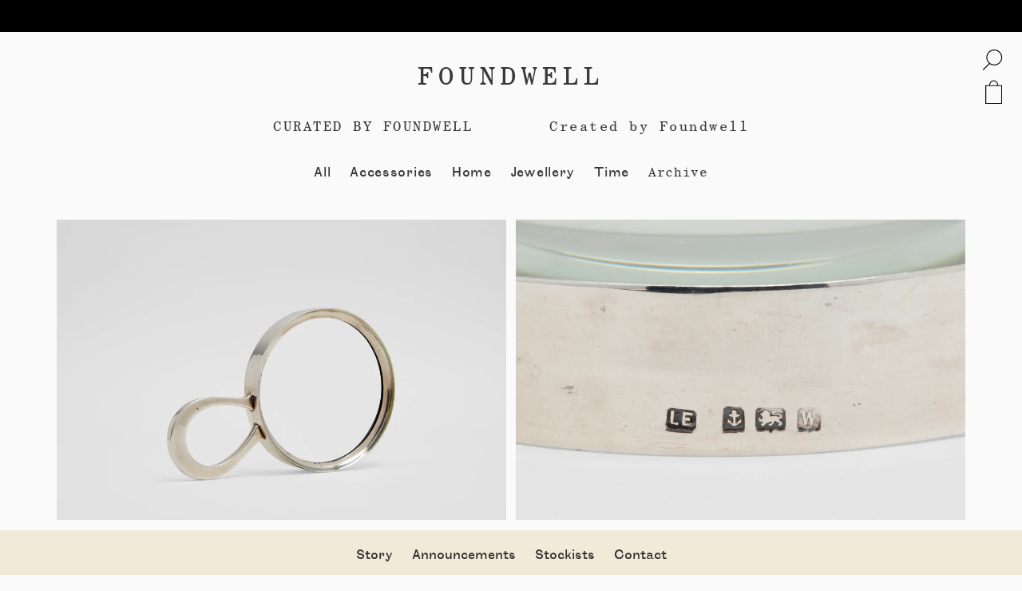

--- FILE ---
content_type: text/html; charset=utf-8
request_url: https://foundwell.com/products/sterling-silver-round-desk-magnifying-glass
body_size: 23115
content:
<!DOCTYPE html>
<!--[if lt IE 7 ]><html class="ie ie6" lang="en"> <![endif]-->
<!--[if IE 7 ]><html class="ie ie7" lang="en"> <![endif]-->
<!--[if IE 8 ]><html class="ie ie8" lang="en"> <![endif]-->
<!--[if (gte IE 9)|!(IE)]><!--><html lang="en"> <!--<![endif]-->
<head>
  <title>
  Sterling Silver Round Desk Magnifying Glass &ndash; Foundwell
  </title>
  
  <meta name="description" content="A sterling silver and glass desk magnifying glass.  This is an unusual hand held design, very handsome and easy in the hand, without being overly heavy.  The handle is not hollow, as is often found, and a number of these types of magnifying glasses are actually adapted from cutlery handles.  This example is all origina" />
  
  <link rel="canonical" href="https://foundwell.com/products/sterling-silver-round-desk-magnifying-glass" />
  <meta charset="utf-8">
  <meta name="viewport" content="width=device-width, initial-scale=1, maximum-scale=1">
  
  <meta property="og:type" content="product" />
  <meta property="og:title" content="Sterling Silver Round Desk Magnifying Glass" />
  
  <meta property="og:image" content="http://foundwell.com/cdn/shop/products/0011-1_37a10b11-ff6e-4296-a485-b4314a664915_grande.jpg?v=1656369727" />
  <meta property="og:image:secure_url" content="https://foundwell.com/cdn/shop/products/0011-1_37a10b11-ff6e-4296-a485-b4314a664915_grande.jpg?v=1656369727" />
  
  <meta property="og:image" content="http://foundwell.com/cdn/shop/products/0011-2_5fbaa05d-2fe3-4719-9f5b-dc1019df66cc_grande.jpg?v=1656369726" />
  <meta property="og:image:secure_url" content="https://foundwell.com/cdn/shop/products/0011-2_5fbaa05d-2fe3-4719-9f5b-dc1019df66cc_grande.jpg?v=1656369726" />
  
  <meta property="og:price:amount" content="1,195.00" />
  <meta property="og:price:currency" content="USD" />



<meta property="og:description" content="A sterling silver and glass desk magnifying glass.  This is an unusual hand held design, very handsome and easy in the hand, without being overly heavy.  The handle is not hollow, as is often found, and a number of these types of magnifying glasses are actually adapted from cutlery handles.  This example is all origina" />

<meta property="og:url" content="https://foundwell.com/products/sterling-silver-round-desk-magnifying-glass" />
<meta property="og:site_name" content="Foundwell" />
  
 

  <meta name="twitter:card" content="product" />
  <meta name="twitter:title" content="Sterling Silver Round Desk Magnifying Glass" />
  <meta name="twitter:description" content="A sterling silver and glass desk magnifying glass.  This is an unusual hand held design, very handsome and easy in the hand, without being overly heavy.  The handle is not hollow, as is o..." />
  <meta name="twitter:image" content="http://foundwell.com/cdn/shop/products/0011-1_37a10b11-ff6e-4296-a485-b4314a664915_large.jpg?v=1656369727" />
  <meta name="twitter:label1" content="PRICE" />
  <meta name="twitter:data1" content="$1,195.00 USD" />
  <meta name="twitter:label2" content="VENDOR" />
  <meta name="twitter:data2" content="Foundwell" />



  <link href="//foundwell.com/cdn/shop/t/6/assets/bootstrap.min.css?v=93274699622313919551491836594" rel="stylesheet" type="text/css" media="all" />
  <link href="//foundwell.com/cdn/shop/t/6/assets/theme.scss.css?v=174739707952189969871718381036" rel="stylesheet" type="text/css" media="all" />


  
  <script src="https://code.jquery.com/jquery-2.1.3.min.js" type="text/javascript"></script>
  <script src="//foundwell.com/cdn/shop/t/6/assets/js-libs.min.js?v=136825975750030804951491836609" type="text/javascript"></script>
  <script src="//foundwell.com/cdn/shop/t/6/assets/backgrounds.js?v=122030814641200325211491836593" type="text/javascript"></script>
  <script src="//foundwell.com/cdn/shop/t/6/assets/kinetics.js?v=4918553740032869921491836609" type="text/javascript"></script>
  <script src="//foundwell.com/cdn/shop/t/6/assets/parallax.js?v=35639324778691504761491836611" type="text/javascript"></script>
   <script src="//cdnjs.cloudflare.com/ajax/libs/jquery.imagesloaded/2.1.0/jquery.imagesloaded.min.js"></script> 
   <script src="//ajax.googleapis.com/ajax/libs/webfont/1.5.6/webfont.js"></script>
  <script src="//foundwell.com/cdn/shop/t/6/assets/jquery-imagefill.js?v=22636257395312374681491836605" type="text/javascript"></script>


    <script src="//foundwell.com/cdn/shop/t/6/assets/cart.js?v=34430137861594371101491836595" type="text/javascript"></script>
    <script src="//foundwell.com/cdn/shop/t/6/assets/main.js?v=129832471266702394891491836610" type="text/javascript"></script>

  <!--[if lt IE 9]>
    <script src="//html5shim.googlecode.com/svn/trunk/html5.js"></script>
  <![endif]-->
  
  <!--[if lt IE 8]>
    <script src="//foundwell.com/cdn/s/shopify/json2.js" type="text/javascript"></script>
  <![endif]-->
  <script src="//foundwell.com/cdn/shopifycloud/storefront/assets/themes_support/option_selection-b017cd28.js" type="text/javascript"></script>
  <link rel="shortcut icon" href="//foundwell.com/cdn/shop/t/6/assets/favicon.ico?v=139898783448192417811491836598">
  <link rel="apple-touch-icon" href="//foundwell.com/cdn/shop/t/6/assets/apple-touch-icon.png?v=18411133054663082671491836593">
  <link rel="apple-touch-icon" sizes="72x72" href="//foundwell.com/cdn/shop/t/6/assets/apple-touch-icon-72x72.png?v=52957212099475319541491836593">
  <link rel="apple-touch-icon" sizes="114x114" href="//foundwell.com/cdn/shop/t/6/assets/apple-touch-icon-114x114.png?v=148256108272618265021491836593">
  <script> Shopify.money_format = "${{amount}}";</script>
  <script src="//foundwell.com/cdn/shop/t/6/assets/jquery.theme.js?v=167830520722580401741491836608" type="text/javascript"></script>
  <script src="//foundwell.com/cdn/shop/t/6/assets/jquery-ui.min.js?v=6004502358568344571491836606" type="text/javascript"></script>
  
  <script>window.performance && window.performance.mark && window.performance.mark('shopify.content_for_header.start');</script><meta name="google-site-verification" content="ySRB5JUysG-gIQtWOZxJUNp5xPfxuNlWAPuEC8wDdlw">
<meta name="facebook-domain-verification" content="88v3p9gkhcge8us374ivz3vq438nv2">
<meta id="shopify-digital-wallet" name="shopify-digital-wallet" content="/6892617/digital_wallets/dialog">
<meta name="shopify-checkout-api-token" content="f8f51acf1af91841fb9c47d1d97119d6">
<meta id="in-context-paypal-metadata" data-shop-id="6892617" data-venmo-supported="false" data-environment="production" data-locale="en_US" data-paypal-v4="true" data-currency="USD">
<link rel="alternate" type="application/json+oembed" href="https://foundwell.com/products/sterling-silver-round-desk-magnifying-glass.oembed">
<script async="async" src="/checkouts/internal/preloads.js?locale=en-US"></script>
<link rel="preconnect" href="https://shop.app" crossorigin="anonymous">
<script async="async" src="https://shop.app/checkouts/internal/preloads.js?locale=en-US&shop_id=6892617" crossorigin="anonymous"></script>
<script id="apple-pay-shop-capabilities" type="application/json">{"shopId":6892617,"countryCode":"US","currencyCode":"USD","merchantCapabilities":["supports3DS"],"merchantId":"gid:\/\/shopify\/Shop\/6892617","merchantName":"Foundwell","requiredBillingContactFields":["postalAddress","email","phone"],"requiredShippingContactFields":["postalAddress","email","phone"],"shippingType":"shipping","supportedNetworks":["visa","masterCard","amex","discover","elo","jcb"],"total":{"type":"pending","label":"Foundwell","amount":"1.00"},"shopifyPaymentsEnabled":true,"supportsSubscriptions":true}</script>
<script id="shopify-features" type="application/json">{"accessToken":"f8f51acf1af91841fb9c47d1d97119d6","betas":["rich-media-storefront-analytics"],"domain":"foundwell.com","predictiveSearch":true,"shopId":6892617,"locale":"en"}</script>
<script>var Shopify = Shopify || {};
Shopify.shop = "foundwell.myshopify.com";
Shopify.locale = "en";
Shopify.currency = {"active":"USD","rate":"1.0"};
Shopify.country = "US";
Shopify.theme = {"name":"(R) Dev – Foundwell","id":172650508,"schema_name":null,"schema_version":null,"theme_store_id":578,"role":"main"};
Shopify.theme.handle = "null";
Shopify.theme.style = {"id":null,"handle":null};
Shopify.cdnHost = "foundwell.com/cdn";
Shopify.routes = Shopify.routes || {};
Shopify.routes.root = "/";</script>
<script type="module">!function(o){(o.Shopify=o.Shopify||{}).modules=!0}(window);</script>
<script>!function(o){function n(){var o=[];function n(){o.push(Array.prototype.slice.apply(arguments))}return n.q=o,n}var t=o.Shopify=o.Shopify||{};t.loadFeatures=n(),t.autoloadFeatures=n()}(window);</script>
<script>
  window.ShopifyPay = window.ShopifyPay || {};
  window.ShopifyPay.apiHost = "shop.app\/pay";
  window.ShopifyPay.redirectState = null;
</script>
<script id="shop-js-analytics" type="application/json">{"pageType":"product"}</script>
<script defer="defer" async type="module" src="//foundwell.com/cdn/shopifycloud/shop-js/modules/v2/client.init-shop-cart-sync_DtuiiIyl.en.esm.js"></script>
<script defer="defer" async type="module" src="//foundwell.com/cdn/shopifycloud/shop-js/modules/v2/chunk.common_CUHEfi5Q.esm.js"></script>
<script type="module">
  await import("//foundwell.com/cdn/shopifycloud/shop-js/modules/v2/client.init-shop-cart-sync_DtuiiIyl.en.esm.js");
await import("//foundwell.com/cdn/shopifycloud/shop-js/modules/v2/chunk.common_CUHEfi5Q.esm.js");

  window.Shopify.SignInWithShop?.initShopCartSync?.({"fedCMEnabled":true,"windoidEnabled":true});

</script>
<script>
  window.Shopify = window.Shopify || {};
  if (!window.Shopify.featureAssets) window.Shopify.featureAssets = {};
  window.Shopify.featureAssets['shop-js'] = {"shop-cart-sync":["modules/v2/client.shop-cart-sync_DFoTY42P.en.esm.js","modules/v2/chunk.common_CUHEfi5Q.esm.js"],"init-fed-cm":["modules/v2/client.init-fed-cm_D2UNy1i2.en.esm.js","modules/v2/chunk.common_CUHEfi5Q.esm.js"],"init-shop-email-lookup-coordinator":["modules/v2/client.init-shop-email-lookup-coordinator_BQEe2rDt.en.esm.js","modules/v2/chunk.common_CUHEfi5Q.esm.js"],"shop-cash-offers":["modules/v2/client.shop-cash-offers_3CTtReFF.en.esm.js","modules/v2/chunk.common_CUHEfi5Q.esm.js","modules/v2/chunk.modal_BewljZkx.esm.js"],"shop-button":["modules/v2/client.shop-button_C6oxCjDL.en.esm.js","modules/v2/chunk.common_CUHEfi5Q.esm.js"],"init-windoid":["modules/v2/client.init-windoid_5pix8xhK.en.esm.js","modules/v2/chunk.common_CUHEfi5Q.esm.js"],"avatar":["modules/v2/client.avatar_BTnouDA3.en.esm.js"],"init-shop-cart-sync":["modules/v2/client.init-shop-cart-sync_DtuiiIyl.en.esm.js","modules/v2/chunk.common_CUHEfi5Q.esm.js"],"shop-toast-manager":["modules/v2/client.shop-toast-manager_BYv_8cH1.en.esm.js","modules/v2/chunk.common_CUHEfi5Q.esm.js"],"pay-button":["modules/v2/client.pay-button_FnF9EIkY.en.esm.js","modules/v2/chunk.common_CUHEfi5Q.esm.js"],"shop-login-button":["modules/v2/client.shop-login-button_CH1KUpOf.en.esm.js","modules/v2/chunk.common_CUHEfi5Q.esm.js","modules/v2/chunk.modal_BewljZkx.esm.js"],"init-customer-accounts-sign-up":["modules/v2/client.init-customer-accounts-sign-up_aj7QGgYS.en.esm.js","modules/v2/client.shop-login-button_CH1KUpOf.en.esm.js","modules/v2/chunk.common_CUHEfi5Q.esm.js","modules/v2/chunk.modal_BewljZkx.esm.js"],"init-shop-for-new-customer-accounts":["modules/v2/client.init-shop-for-new-customer-accounts_NbnYRf_7.en.esm.js","modules/v2/client.shop-login-button_CH1KUpOf.en.esm.js","modules/v2/chunk.common_CUHEfi5Q.esm.js","modules/v2/chunk.modal_BewljZkx.esm.js"],"init-customer-accounts":["modules/v2/client.init-customer-accounts_ppedhqCH.en.esm.js","modules/v2/client.shop-login-button_CH1KUpOf.en.esm.js","modules/v2/chunk.common_CUHEfi5Q.esm.js","modules/v2/chunk.modal_BewljZkx.esm.js"],"shop-follow-button":["modules/v2/client.shop-follow-button_CMIBBa6u.en.esm.js","modules/v2/chunk.common_CUHEfi5Q.esm.js","modules/v2/chunk.modal_BewljZkx.esm.js"],"lead-capture":["modules/v2/client.lead-capture_But0hIyf.en.esm.js","modules/v2/chunk.common_CUHEfi5Q.esm.js","modules/v2/chunk.modal_BewljZkx.esm.js"],"checkout-modal":["modules/v2/client.checkout-modal_BBxc70dQ.en.esm.js","modules/v2/chunk.common_CUHEfi5Q.esm.js","modules/v2/chunk.modal_BewljZkx.esm.js"],"shop-login":["modules/v2/client.shop-login_hM3Q17Kl.en.esm.js","modules/v2/chunk.common_CUHEfi5Q.esm.js","modules/v2/chunk.modal_BewljZkx.esm.js"],"payment-terms":["modules/v2/client.payment-terms_CAtGlQYS.en.esm.js","modules/v2/chunk.common_CUHEfi5Q.esm.js","modules/v2/chunk.modal_BewljZkx.esm.js"]};
</script>
<script id="__st">var __st={"a":6892617,"offset":-18000,"reqid":"5837091f-aa15-4064-846a-10f2721ee977-1767666640","pageurl":"foundwell.com\/products\/sterling-silver-round-desk-magnifying-glass","u":"568562c8141c","p":"product","rtyp":"product","rid":7271113588926};</script>
<script>window.ShopifyPaypalV4VisibilityTracking = true;</script>
<script id="captcha-bootstrap">!function(){'use strict';const t='contact',e='account',n='new_comment',o=[[t,t],['blogs',n],['comments',n],[t,'customer']],c=[[e,'customer_login'],[e,'guest_login'],[e,'recover_customer_password'],[e,'create_customer']],r=t=>t.map((([t,e])=>`form[action*='/${t}']:not([data-nocaptcha='true']) input[name='form_type'][value='${e}']`)).join(','),a=t=>()=>t?[...document.querySelectorAll(t)].map((t=>t.form)):[];function s(){const t=[...o],e=r(t);return a(e)}const i='password',u='form_key',d=['recaptcha-v3-token','g-recaptcha-response','h-captcha-response',i],f=()=>{try{return window.sessionStorage}catch{return}},m='__shopify_v',_=t=>t.elements[u];function p(t,e,n=!1){try{const o=window.sessionStorage,c=JSON.parse(o.getItem(e)),{data:r}=function(t){const{data:e,action:n}=t;return t[m]||n?{data:e,action:n}:{data:t,action:n}}(c);for(const[e,n]of Object.entries(r))t.elements[e]&&(t.elements[e].value=n);n&&o.removeItem(e)}catch(o){console.error('form repopulation failed',{error:o})}}const l='form_type',E='cptcha';function T(t){t.dataset[E]=!0}const w=window,h=w.document,L='Shopify',v='ce_forms',y='captcha';let A=!1;((t,e)=>{const n=(g='f06e6c50-85a8-45c8-87d0-21a2b65856fe',I='https://cdn.shopify.com/shopifycloud/storefront-forms-hcaptcha/ce_storefront_forms_captcha_hcaptcha.v1.5.2.iife.js',D={infoText:'Protected by hCaptcha',privacyText:'Privacy',termsText:'Terms'},(t,e,n)=>{const o=w[L][v],c=o.bindForm;if(c)return c(t,g,e,D).then(n);var r;o.q.push([[t,g,e,D],n]),r=I,A||(h.body.append(Object.assign(h.createElement('script'),{id:'captcha-provider',async:!0,src:r})),A=!0)});var g,I,D;w[L]=w[L]||{},w[L][v]=w[L][v]||{},w[L][v].q=[],w[L][y]=w[L][y]||{},w[L][y].protect=function(t,e){n(t,void 0,e),T(t)},Object.freeze(w[L][y]),function(t,e,n,w,h,L){const[v,y,A,g]=function(t,e,n){const i=e?o:[],u=t?c:[],d=[...i,...u],f=r(d),m=r(i),_=r(d.filter((([t,e])=>n.includes(e))));return[a(f),a(m),a(_),s()]}(w,h,L),I=t=>{const e=t.target;return e instanceof HTMLFormElement?e:e&&e.form},D=t=>v().includes(t);t.addEventListener('submit',(t=>{const e=I(t);if(!e)return;const n=D(e)&&!e.dataset.hcaptchaBound&&!e.dataset.recaptchaBound,o=_(e),c=g().includes(e)&&(!o||!o.value);(n||c)&&t.preventDefault(),c&&!n&&(function(t){try{if(!f())return;!function(t){const e=f();if(!e)return;const n=_(t);if(!n)return;const o=n.value;o&&e.removeItem(o)}(t);const e=Array.from(Array(32),(()=>Math.random().toString(36)[2])).join('');!function(t,e){_(t)||t.append(Object.assign(document.createElement('input'),{type:'hidden',name:u})),t.elements[u].value=e}(t,e),function(t,e){const n=f();if(!n)return;const o=[...t.querySelectorAll(`input[type='${i}']`)].map((({name:t})=>t)),c=[...d,...o],r={};for(const[a,s]of new FormData(t).entries())c.includes(a)||(r[a]=s);n.setItem(e,JSON.stringify({[m]:1,action:t.action,data:r}))}(t,e)}catch(e){console.error('failed to persist form',e)}}(e),e.submit())}));const S=(t,e)=>{t&&!t.dataset[E]&&(n(t,e.some((e=>e===t))),T(t))};for(const o of['focusin','change'])t.addEventListener(o,(t=>{const e=I(t);D(e)&&S(e,y())}));const B=e.get('form_key'),M=e.get(l),P=B&&M;t.addEventListener('DOMContentLoaded',(()=>{const t=y();if(P)for(const e of t)e.elements[l].value===M&&p(e,B);[...new Set([...A(),...v().filter((t=>'true'===t.dataset.shopifyCaptcha))])].forEach((e=>S(e,t)))}))}(h,new URLSearchParams(w.location.search),n,t,e,['guest_login'])})(!0,!0)}();</script>
<script integrity="sha256-4kQ18oKyAcykRKYeNunJcIwy7WH5gtpwJnB7kiuLZ1E=" data-source-attribution="shopify.loadfeatures" defer="defer" src="//foundwell.com/cdn/shopifycloud/storefront/assets/storefront/load_feature-a0a9edcb.js" crossorigin="anonymous"></script>
<script crossorigin="anonymous" defer="defer" src="//foundwell.com/cdn/shopifycloud/storefront/assets/shopify_pay/storefront-65b4c6d7.js?v=20250812"></script>
<script data-source-attribution="shopify.dynamic_checkout.dynamic.init">var Shopify=Shopify||{};Shopify.PaymentButton=Shopify.PaymentButton||{isStorefrontPortableWallets:!0,init:function(){window.Shopify.PaymentButton.init=function(){};var t=document.createElement("script");t.src="https://foundwell.com/cdn/shopifycloud/portable-wallets/latest/portable-wallets.en.js",t.type="module",document.head.appendChild(t)}};
</script>
<script data-source-attribution="shopify.dynamic_checkout.buyer_consent">
  function portableWalletsHideBuyerConsent(e){var t=document.getElementById("shopify-buyer-consent"),n=document.getElementById("shopify-subscription-policy-button");t&&n&&(t.classList.add("hidden"),t.setAttribute("aria-hidden","true"),n.removeEventListener("click",e))}function portableWalletsShowBuyerConsent(e){var t=document.getElementById("shopify-buyer-consent"),n=document.getElementById("shopify-subscription-policy-button");t&&n&&(t.classList.remove("hidden"),t.removeAttribute("aria-hidden"),n.addEventListener("click",e))}window.Shopify?.PaymentButton&&(window.Shopify.PaymentButton.hideBuyerConsent=portableWalletsHideBuyerConsent,window.Shopify.PaymentButton.showBuyerConsent=portableWalletsShowBuyerConsent);
</script>
<script data-source-attribution="shopify.dynamic_checkout.cart.bootstrap">document.addEventListener("DOMContentLoaded",(function(){function t(){return document.querySelector("shopify-accelerated-checkout-cart, shopify-accelerated-checkout")}if(t())Shopify.PaymentButton.init();else{new MutationObserver((function(e,n){t()&&(Shopify.PaymentButton.init(),n.disconnect())})).observe(document.body,{childList:!0,subtree:!0})}}));
</script>
<link id="shopify-accelerated-checkout-styles" rel="stylesheet" media="screen" href="https://foundwell.com/cdn/shopifycloud/portable-wallets/latest/accelerated-checkout-backwards-compat.css" crossorigin="anonymous">
<style id="shopify-accelerated-checkout-cart">
        #shopify-buyer-consent {
  margin-top: 1em;
  display: inline-block;
  width: 100%;
}

#shopify-buyer-consent.hidden {
  display: none;
}

#shopify-subscription-policy-button {
  background: none;
  border: none;
  padding: 0;
  text-decoration: underline;
  font-size: inherit;
  cursor: pointer;
}

#shopify-subscription-policy-button::before {
  box-shadow: none;
}

      </style>

<script>window.performance && window.performance.mark && window.performance.mark('shopify.content_for_header.end');</script>
<script src="https://cdn.shopify.com/extensions/7bc9bb47-adfa-4267-963e-cadee5096caf/inbox-1252/assets/inbox-chat-loader.js" type="text/javascript" defer="defer"></script>
<link href="https://monorail-edge.shopifysvc.com" rel="dns-prefetch">
<script>(function(){if ("sendBeacon" in navigator && "performance" in window) {try {var session_token_from_headers = performance.getEntriesByType('navigation')[0].serverTiming.find(x => x.name == '_s').description;} catch {var session_token_from_headers = undefined;}var session_cookie_matches = document.cookie.match(/_shopify_s=([^;]*)/);var session_token_from_cookie = session_cookie_matches && session_cookie_matches.length === 2 ? session_cookie_matches[1] : "";var session_token = session_token_from_headers || session_token_from_cookie || "";function handle_abandonment_event(e) {var entries = performance.getEntries().filter(function(entry) {return /monorail-edge.shopifysvc.com/.test(entry.name);});if (!window.abandonment_tracked && entries.length === 0) {window.abandonment_tracked = true;var currentMs = Date.now();var navigation_start = performance.timing.navigationStart;var payload = {shop_id: 6892617,url: window.location.href,navigation_start,duration: currentMs - navigation_start,session_token,page_type: "product"};window.navigator.sendBeacon("https://monorail-edge.shopifysvc.com/v1/produce", JSON.stringify({schema_id: "online_store_buyer_site_abandonment/1.1",payload: payload,metadata: {event_created_at_ms: currentMs,event_sent_at_ms: currentMs}}));}}window.addEventListener('pagehide', handle_abandonment_event);}}());</script>
<script id="web-pixels-manager-setup">(function e(e,d,r,n,o){if(void 0===o&&(o={}),!Boolean(null===(a=null===(i=window.Shopify)||void 0===i?void 0:i.analytics)||void 0===a?void 0:a.replayQueue)){var i,a;window.Shopify=window.Shopify||{};var t=window.Shopify;t.analytics=t.analytics||{};var s=t.analytics;s.replayQueue=[],s.publish=function(e,d,r){return s.replayQueue.push([e,d,r]),!0};try{self.performance.mark("wpm:start")}catch(e){}var l=function(){var e={modern:/Edge?\/(1{2}[4-9]|1[2-9]\d|[2-9]\d{2}|\d{4,})\.\d+(\.\d+|)|Firefox\/(1{2}[4-9]|1[2-9]\d|[2-9]\d{2}|\d{4,})\.\d+(\.\d+|)|Chrom(ium|e)\/(9{2}|\d{3,})\.\d+(\.\d+|)|(Maci|X1{2}).+ Version\/(15\.\d+|(1[6-9]|[2-9]\d|\d{3,})\.\d+)([,.]\d+|)( \(\w+\)|)( Mobile\/\w+|) Safari\/|Chrome.+OPR\/(9{2}|\d{3,})\.\d+\.\d+|(CPU[ +]OS|iPhone[ +]OS|CPU[ +]iPhone|CPU IPhone OS|CPU iPad OS)[ +]+(15[._]\d+|(1[6-9]|[2-9]\d|\d{3,})[._]\d+)([._]\d+|)|Android:?[ /-](13[3-9]|1[4-9]\d|[2-9]\d{2}|\d{4,})(\.\d+|)(\.\d+|)|Android.+Firefox\/(13[5-9]|1[4-9]\d|[2-9]\d{2}|\d{4,})\.\d+(\.\d+|)|Android.+Chrom(ium|e)\/(13[3-9]|1[4-9]\d|[2-9]\d{2}|\d{4,})\.\d+(\.\d+|)|SamsungBrowser\/([2-9]\d|\d{3,})\.\d+/,legacy:/Edge?\/(1[6-9]|[2-9]\d|\d{3,})\.\d+(\.\d+|)|Firefox\/(5[4-9]|[6-9]\d|\d{3,})\.\d+(\.\d+|)|Chrom(ium|e)\/(5[1-9]|[6-9]\d|\d{3,})\.\d+(\.\d+|)([\d.]+$|.*Safari\/(?![\d.]+ Edge\/[\d.]+$))|(Maci|X1{2}).+ Version\/(10\.\d+|(1[1-9]|[2-9]\d|\d{3,})\.\d+)([,.]\d+|)( \(\w+\)|)( Mobile\/\w+|) Safari\/|Chrome.+OPR\/(3[89]|[4-9]\d|\d{3,})\.\d+\.\d+|(CPU[ +]OS|iPhone[ +]OS|CPU[ +]iPhone|CPU IPhone OS|CPU iPad OS)[ +]+(10[._]\d+|(1[1-9]|[2-9]\d|\d{3,})[._]\d+)([._]\d+|)|Android:?[ /-](13[3-9]|1[4-9]\d|[2-9]\d{2}|\d{4,})(\.\d+|)(\.\d+|)|Mobile Safari.+OPR\/([89]\d|\d{3,})\.\d+\.\d+|Android.+Firefox\/(13[5-9]|1[4-9]\d|[2-9]\d{2}|\d{4,})\.\d+(\.\d+|)|Android.+Chrom(ium|e)\/(13[3-9]|1[4-9]\d|[2-9]\d{2}|\d{4,})\.\d+(\.\d+|)|Android.+(UC? ?Browser|UCWEB|U3)[ /]?(15\.([5-9]|\d{2,})|(1[6-9]|[2-9]\d|\d{3,})\.\d+)\.\d+|SamsungBrowser\/(5\.\d+|([6-9]|\d{2,})\.\d+)|Android.+MQ{2}Browser\/(14(\.(9|\d{2,})|)|(1[5-9]|[2-9]\d|\d{3,})(\.\d+|))(\.\d+|)|K[Aa][Ii]OS\/(3\.\d+|([4-9]|\d{2,})\.\d+)(\.\d+|)/},d=e.modern,r=e.legacy,n=navigator.userAgent;return n.match(d)?"modern":n.match(r)?"legacy":"unknown"}(),u="modern"===l?"modern":"legacy",c=(null!=n?n:{modern:"",legacy:""})[u],f=function(e){return[e.baseUrl,"/wpm","/b",e.hashVersion,"modern"===e.buildTarget?"m":"l",".js"].join("")}({baseUrl:d,hashVersion:r,buildTarget:u}),m=function(e){var d=e.version,r=e.bundleTarget,n=e.surface,o=e.pageUrl,i=e.monorailEndpoint;return{emit:function(e){var a=e.status,t=e.errorMsg,s=(new Date).getTime(),l=JSON.stringify({metadata:{event_sent_at_ms:s},events:[{schema_id:"web_pixels_manager_load/3.1",payload:{version:d,bundle_target:r,page_url:o,status:a,surface:n,error_msg:t},metadata:{event_created_at_ms:s}}]});if(!i)return console&&console.warn&&console.warn("[Web Pixels Manager] No Monorail endpoint provided, skipping logging."),!1;try{return self.navigator.sendBeacon.bind(self.navigator)(i,l)}catch(e){}var u=new XMLHttpRequest;try{return u.open("POST",i,!0),u.setRequestHeader("Content-Type","text/plain"),u.send(l),!0}catch(e){return console&&console.warn&&console.warn("[Web Pixels Manager] Got an unhandled error while logging to Monorail."),!1}}}}({version:r,bundleTarget:l,surface:e.surface,pageUrl:self.location.href,monorailEndpoint:e.monorailEndpoint});try{o.browserTarget=l,function(e){var d=e.src,r=e.async,n=void 0===r||r,o=e.onload,i=e.onerror,a=e.sri,t=e.scriptDataAttributes,s=void 0===t?{}:t,l=document.createElement("script"),u=document.querySelector("head"),c=document.querySelector("body");if(l.async=n,l.src=d,a&&(l.integrity=a,l.crossOrigin="anonymous"),s)for(var f in s)if(Object.prototype.hasOwnProperty.call(s,f))try{l.dataset[f]=s[f]}catch(e){}if(o&&l.addEventListener("load",o),i&&l.addEventListener("error",i),u)u.appendChild(l);else{if(!c)throw new Error("Did not find a head or body element to append the script");c.appendChild(l)}}({src:f,async:!0,onload:function(){if(!function(){var e,d;return Boolean(null===(d=null===(e=window.Shopify)||void 0===e?void 0:e.analytics)||void 0===d?void 0:d.initialized)}()){var d=window.webPixelsManager.init(e)||void 0;if(d){var r=window.Shopify.analytics;r.replayQueue.forEach((function(e){var r=e[0],n=e[1],o=e[2];d.publishCustomEvent(r,n,o)})),r.replayQueue=[],r.publish=d.publishCustomEvent,r.visitor=d.visitor,r.initialized=!0}}},onerror:function(){return m.emit({status:"failed",errorMsg:"".concat(f," has failed to load")})},sri:function(e){var d=/^sha384-[A-Za-z0-9+/=]+$/;return"string"==typeof e&&d.test(e)}(c)?c:"",scriptDataAttributes:o}),m.emit({status:"loading"})}catch(e){m.emit({status:"failed",errorMsg:(null==e?void 0:e.message)||"Unknown error"})}}})({shopId: 6892617,storefrontBaseUrl: "https://foundwell.com",extensionsBaseUrl: "https://extensions.shopifycdn.com/cdn/shopifycloud/web-pixels-manager",monorailEndpoint: "https://monorail-edge.shopifysvc.com/unstable/produce_batch",surface: "storefront-renderer",enabledBetaFlags: ["2dca8a86","a0d5f9d2"],webPixelsConfigList: [{"id":"462160062","configuration":"{\"config\":\"{\\\"pixel_id\\\":\\\"G-5SQWKP4ZFR\\\",\\\"target_country\\\":\\\"US\\\",\\\"gtag_events\\\":[{\\\"type\\\":\\\"begin_checkout\\\",\\\"action_label\\\":\\\"G-5SQWKP4ZFR\\\"},{\\\"type\\\":\\\"search\\\",\\\"action_label\\\":\\\"G-5SQWKP4ZFR\\\"},{\\\"type\\\":\\\"view_item\\\",\\\"action_label\\\":[\\\"G-5SQWKP4ZFR\\\",\\\"MC-RDLJ7HD75P\\\"]},{\\\"type\\\":\\\"purchase\\\",\\\"action_label\\\":[\\\"G-5SQWKP4ZFR\\\",\\\"MC-RDLJ7HD75P\\\"]},{\\\"type\\\":\\\"page_view\\\",\\\"action_label\\\":[\\\"G-5SQWKP4ZFR\\\",\\\"MC-RDLJ7HD75P\\\"]},{\\\"type\\\":\\\"add_payment_info\\\",\\\"action_label\\\":\\\"G-5SQWKP4ZFR\\\"},{\\\"type\\\":\\\"add_to_cart\\\",\\\"action_label\\\":\\\"G-5SQWKP4ZFR\\\"}],\\\"enable_monitoring_mode\\\":false}\"}","eventPayloadVersion":"v1","runtimeContext":"OPEN","scriptVersion":"b2a88bafab3e21179ed38636efcd8a93","type":"APP","apiClientId":1780363,"privacyPurposes":[],"dataSharingAdjustments":{"protectedCustomerApprovalScopes":["read_customer_address","read_customer_email","read_customer_name","read_customer_personal_data","read_customer_phone"]}},{"id":"194150590","configuration":"{\"pixel_id\":\"435997821755337\",\"pixel_type\":\"facebook_pixel\",\"metaapp_system_user_token\":\"-\"}","eventPayloadVersion":"v1","runtimeContext":"OPEN","scriptVersion":"ca16bc87fe92b6042fbaa3acc2fbdaa6","type":"APP","apiClientId":2329312,"privacyPurposes":["ANALYTICS","MARKETING","SALE_OF_DATA"],"dataSharingAdjustments":{"protectedCustomerApprovalScopes":["read_customer_address","read_customer_email","read_customer_name","read_customer_personal_data","read_customer_phone"]}},{"id":"99680446","eventPayloadVersion":"v1","runtimeContext":"LAX","scriptVersion":"1","type":"CUSTOM","privacyPurposes":["ANALYTICS"],"name":"Google Analytics tag (migrated)"},{"id":"shopify-app-pixel","configuration":"{}","eventPayloadVersion":"v1","runtimeContext":"STRICT","scriptVersion":"0450","apiClientId":"shopify-pixel","type":"APP","privacyPurposes":["ANALYTICS","MARKETING"]},{"id":"shopify-custom-pixel","eventPayloadVersion":"v1","runtimeContext":"LAX","scriptVersion":"0450","apiClientId":"shopify-pixel","type":"CUSTOM","privacyPurposes":["ANALYTICS","MARKETING"]}],isMerchantRequest: false,initData: {"shop":{"name":"Foundwell","paymentSettings":{"currencyCode":"USD"},"myshopifyDomain":"foundwell.myshopify.com","countryCode":"US","storefrontUrl":"https:\/\/foundwell.com"},"customer":null,"cart":null,"checkout":null,"productVariants":[{"price":{"amount":1195.0,"currencyCode":"USD"},"product":{"title":"Sterling Silver Round Desk Magnifying Glass","vendor":"Foundwell","id":"7271113588926","untranslatedTitle":"Sterling Silver Round Desk Magnifying Glass","url":"\/products\/sterling-silver-round-desk-magnifying-glass","type":"Desk Items"},"id":"41581444694206","image":{"src":"\/\/foundwell.com\/cdn\/shop\/products\/0011-1_37a10b11-ff6e-4296-a485-b4314a664915.jpg?v=1656369727"},"sku":null,"title":"3.8 \/ 6 \/ 0.75","untranslatedTitle":"3.8 \/ 6 \/ 0.75"}],"purchasingCompany":null},},"https://foundwell.com/cdn","cd383123w9549d7e6pcdbda493m4fa997b6",{"modern":"","legacy":""},{"shopId":"6892617","storefrontBaseUrl":"https:\/\/foundwell.com","extensionBaseUrl":"https:\/\/extensions.shopifycdn.com\/cdn\/shopifycloud\/web-pixels-manager","surface":"storefront-renderer","enabledBetaFlags":"[\"2dca8a86\", \"a0d5f9d2\"]","isMerchantRequest":"false","hashVersion":"cd383123w9549d7e6pcdbda493m4fa997b6","publish":"custom","events":"[[\"page_viewed\",{}],[\"product_viewed\",{\"productVariant\":{\"price\":{\"amount\":1195.0,\"currencyCode\":\"USD\"},\"product\":{\"title\":\"Sterling Silver Round Desk Magnifying Glass\",\"vendor\":\"Foundwell\",\"id\":\"7271113588926\",\"untranslatedTitle\":\"Sterling Silver Round Desk Magnifying Glass\",\"url\":\"\/products\/sterling-silver-round-desk-magnifying-glass\",\"type\":\"Desk Items\"},\"id\":\"41581444694206\",\"image\":{\"src\":\"\/\/foundwell.com\/cdn\/shop\/products\/0011-1_37a10b11-ff6e-4296-a485-b4314a664915.jpg?v=1656369727\"},\"sku\":null,\"title\":\"3.8 \/ 6 \/ 0.75\",\"untranslatedTitle\":\"3.8 \/ 6 \/ 0.75\"}}]]"});</script><script>
  window.ShopifyAnalytics = window.ShopifyAnalytics || {};
  window.ShopifyAnalytics.meta = window.ShopifyAnalytics.meta || {};
  window.ShopifyAnalytics.meta.currency = 'USD';
  var meta = {"product":{"id":7271113588926,"gid":"gid:\/\/shopify\/Product\/7271113588926","vendor":"Foundwell","type":"Desk Items","handle":"sterling-silver-round-desk-magnifying-glass","variants":[{"id":41581444694206,"price":119500,"name":"Sterling Silver Round Desk Magnifying Glass - 3.8 \/ 6 \/ 0.75","public_title":"3.8 \/ 6 \/ 0.75","sku":null}],"remote":false},"page":{"pageType":"product","resourceType":"product","resourceId":7271113588926,"requestId":"5837091f-aa15-4064-846a-10f2721ee977-1767666640"}};
  for (var attr in meta) {
    window.ShopifyAnalytics.meta[attr] = meta[attr];
  }
</script>
<script class="analytics">
  (function () {
    var customDocumentWrite = function(content) {
      var jquery = null;

      if (window.jQuery) {
        jquery = window.jQuery;
      } else if (window.Checkout && window.Checkout.$) {
        jquery = window.Checkout.$;
      }

      if (jquery) {
        jquery('body').append(content);
      }
    };

    var hasLoggedConversion = function(token) {
      if (token) {
        return document.cookie.indexOf('loggedConversion=' + token) !== -1;
      }
      return false;
    }

    var setCookieIfConversion = function(token) {
      if (token) {
        var twoMonthsFromNow = new Date(Date.now());
        twoMonthsFromNow.setMonth(twoMonthsFromNow.getMonth() + 2);

        document.cookie = 'loggedConversion=' + token + '; expires=' + twoMonthsFromNow;
      }
    }

    var trekkie = window.ShopifyAnalytics.lib = window.trekkie = window.trekkie || [];
    if (trekkie.integrations) {
      return;
    }
    trekkie.methods = [
      'identify',
      'page',
      'ready',
      'track',
      'trackForm',
      'trackLink'
    ];
    trekkie.factory = function(method) {
      return function() {
        var args = Array.prototype.slice.call(arguments);
        args.unshift(method);
        trekkie.push(args);
        return trekkie;
      };
    };
    for (var i = 0; i < trekkie.methods.length; i++) {
      var key = trekkie.methods[i];
      trekkie[key] = trekkie.factory(key);
    }
    trekkie.load = function(config) {
      trekkie.config = config || {};
      trekkie.config.initialDocumentCookie = document.cookie;
      var first = document.getElementsByTagName('script')[0];
      var script = document.createElement('script');
      script.type = 'text/javascript';
      script.onerror = function(e) {
        var scriptFallback = document.createElement('script');
        scriptFallback.type = 'text/javascript';
        scriptFallback.onerror = function(error) {
                var Monorail = {
      produce: function produce(monorailDomain, schemaId, payload) {
        var currentMs = new Date().getTime();
        var event = {
          schema_id: schemaId,
          payload: payload,
          metadata: {
            event_created_at_ms: currentMs,
            event_sent_at_ms: currentMs
          }
        };
        return Monorail.sendRequest("https://" + monorailDomain + "/v1/produce", JSON.stringify(event));
      },
      sendRequest: function sendRequest(endpointUrl, payload) {
        // Try the sendBeacon API
        if (window && window.navigator && typeof window.navigator.sendBeacon === 'function' && typeof window.Blob === 'function' && !Monorail.isIos12()) {
          var blobData = new window.Blob([payload], {
            type: 'text/plain'
          });

          if (window.navigator.sendBeacon(endpointUrl, blobData)) {
            return true;
          } // sendBeacon was not successful

        } // XHR beacon

        var xhr = new XMLHttpRequest();

        try {
          xhr.open('POST', endpointUrl);
          xhr.setRequestHeader('Content-Type', 'text/plain');
          xhr.send(payload);
        } catch (e) {
          console.log(e);
        }

        return false;
      },
      isIos12: function isIos12() {
        return window.navigator.userAgent.lastIndexOf('iPhone; CPU iPhone OS 12_') !== -1 || window.navigator.userAgent.lastIndexOf('iPad; CPU OS 12_') !== -1;
      }
    };
    Monorail.produce('monorail-edge.shopifysvc.com',
      'trekkie_storefront_load_errors/1.1',
      {shop_id: 6892617,
      theme_id: 172650508,
      app_name: "storefront",
      context_url: window.location.href,
      source_url: "//foundwell.com/cdn/s/trekkie.storefront.8f32c7f0b513e73f3235c26245676203e1209161.min.js"});

        };
        scriptFallback.async = true;
        scriptFallback.src = '//foundwell.com/cdn/s/trekkie.storefront.8f32c7f0b513e73f3235c26245676203e1209161.min.js';
        first.parentNode.insertBefore(scriptFallback, first);
      };
      script.async = true;
      script.src = '//foundwell.com/cdn/s/trekkie.storefront.8f32c7f0b513e73f3235c26245676203e1209161.min.js';
      first.parentNode.insertBefore(script, first);
    };
    trekkie.load(
      {"Trekkie":{"appName":"storefront","development":false,"defaultAttributes":{"shopId":6892617,"isMerchantRequest":null,"themeId":172650508,"themeCityHash":"4847150132197798339","contentLanguage":"en","currency":"USD","eventMetadataId":"a817f4ac-df58-45a6-98d0-8e89ff78c02e"},"isServerSideCookieWritingEnabled":true,"monorailRegion":"shop_domain","enabledBetaFlags":["65f19447"]},"Session Attribution":{},"S2S":{"facebookCapiEnabled":true,"source":"trekkie-storefront-renderer","apiClientId":580111}}
    );

    var loaded = false;
    trekkie.ready(function() {
      if (loaded) return;
      loaded = true;

      window.ShopifyAnalytics.lib = window.trekkie;

      var originalDocumentWrite = document.write;
      document.write = customDocumentWrite;
      try { window.ShopifyAnalytics.merchantGoogleAnalytics.call(this); } catch(error) {};
      document.write = originalDocumentWrite;

      window.ShopifyAnalytics.lib.page(null,{"pageType":"product","resourceType":"product","resourceId":7271113588926,"requestId":"5837091f-aa15-4064-846a-10f2721ee977-1767666640","shopifyEmitted":true});

      var match = window.location.pathname.match(/checkouts\/(.+)\/(thank_you|post_purchase)/)
      var token = match? match[1]: undefined;
      if (!hasLoggedConversion(token)) {
        setCookieIfConversion(token);
        window.ShopifyAnalytics.lib.track("Viewed Product",{"currency":"USD","variantId":41581444694206,"productId":7271113588926,"productGid":"gid:\/\/shopify\/Product\/7271113588926","name":"Sterling Silver Round Desk Magnifying Glass - 3.8 \/ 6 \/ 0.75","price":"1195.00","sku":null,"brand":"Foundwell","variant":"3.8 \/ 6 \/ 0.75","category":"Desk Items","nonInteraction":true,"remote":false},undefined,undefined,{"shopifyEmitted":true});
      window.ShopifyAnalytics.lib.track("monorail:\/\/trekkie_storefront_viewed_product\/1.1",{"currency":"USD","variantId":41581444694206,"productId":7271113588926,"productGid":"gid:\/\/shopify\/Product\/7271113588926","name":"Sterling Silver Round Desk Magnifying Glass - 3.8 \/ 6 \/ 0.75","price":"1195.00","sku":null,"brand":"Foundwell","variant":"3.8 \/ 6 \/ 0.75","category":"Desk Items","nonInteraction":true,"remote":false,"referer":"https:\/\/foundwell.com\/products\/sterling-silver-round-desk-magnifying-glass"});
      }
    });


        var eventsListenerScript = document.createElement('script');
        eventsListenerScript.async = true;
        eventsListenerScript.src = "//foundwell.com/cdn/shopifycloud/storefront/assets/shop_events_listener-3da45d37.js";
        document.getElementsByTagName('head')[0].appendChild(eventsListenerScript);

})();</script>
  <script>
  if (!window.ga || (window.ga && typeof window.ga !== 'function')) {
    window.ga = function ga() {
      (window.ga.q = window.ga.q || []).push(arguments);
      if (window.Shopify && window.Shopify.analytics && typeof window.Shopify.analytics.publish === 'function') {
        window.Shopify.analytics.publish("ga_stub_called", {}, {sendTo: "google_osp_migration"});
      }
      console.error("Shopify's Google Analytics stub called with:", Array.from(arguments), "\nSee https://help.shopify.com/manual/promoting-marketing/pixels/pixel-migration#google for more information.");
    };
    if (window.Shopify && window.Shopify.analytics && typeof window.Shopify.analytics.publish === 'function') {
      window.Shopify.analytics.publish("ga_stub_initialized", {}, {sendTo: "google_osp_migration"});
    }
  }
</script>
<script
  defer
  src="https://foundwell.com/cdn/shopifycloud/perf-kit/shopify-perf-kit-2.1.2.min.js"
  data-application="storefront-renderer"
  data-shop-id="6892617"
  data-render-region="gcp-us-central1"
  data-page-type="product"
  data-theme-instance-id="172650508"
  data-theme-name=""
  data-theme-version=""
  data-monorail-region="shop_domain"
  data-resource-timing-sampling-rate="10"
  data-shs="true"
  data-shs-beacon="true"
  data-shs-export-with-fetch="true"
  data-shs-logs-sample-rate="1"
  data-shs-beacon-endpoint="https://foundwell.com/api/collect"
></script>
</head>

<body id="sterling-silver-round-desk-magnifying-glass" class="template-product" >
  <div id="cart-animation">1</div>



 
<section id="top-section">

  <section id="photo-story" data-0="transform: translate(0%,0%)" data-1200="transform: translate(0%, -100%)">
        <span class="black-tint"></span>
        <span class="black-tint-intro"></span>

        <div id="foundwell-loader">
              <img data-pin-nopin="true" src="//cdn.shopify.com/s/files/1/0689/2617/t/2/assets/foundwell_white.svg?4286224750351864302" alt="" />
        </div>

        <a id="a-day-observed-container" href="#" class="intro-fittext">
          <h2>A Day <br class="mobile" /> Observed</h2>
        </a>

        <div class="subtext">
          <h5>A story presented <span class="by">by</span> <span class="logo">Foundwell</span></h5>
        </div>

        <!--<section class="scene-block">
          <a href="#morning"></a>
          <h3 class="scene-num">Scene 1:</h3>
          <h4 class="scene-time">MORNING</h4>
          <h3>(Enter)</h3>
        </section>-->
        <!-- story images -->
      
        <div>
          

          <div class="top-story img-container" id="top-section-noon"> 
            <img src="//foundwell.com/cdn/shop/t/6/assets/Foundwell_10.jpg?v=159015896400138215631491836598" data-pin-nopin="true" /> </div>
          <div class="top-story img-container" id="top-section-evening"> 
            <img src="//foundwell.com/cdn/shop/t/6/assets/Foundwell_50.jpg?v=98415095969955015891491836601" data-pin-nopin="true" /> </div>
          <div class="top-story img-container" id="top-section-night"> 
            <img src="//foundwell.com/cdn/shop/t/6/assets/Foundwell_100.jpg?v=58663111841376773631491836598" data-pin-nopin="true" /> </div>
          <div class="top-story img-container" id="top-section-morning">
            <img src="//foundwell.com/cdn/shop/t/6/assets/Foundwell_140.jpg?v=116893111666821675081491836600" data-pin-nopin="true" /> </div>

        </div>
        <hr class="full-width" />

  </section><!-- end photo story -->
</section><!-- end top section -->





<section id="photo-stories">
          <!-- this is the mobile version of the photo story -->
          <a class="close-photo-story" href="#" ><img src="//foundwell.com/cdn/shop/t/6/assets/close-photo-story-icon.svg?v=76009890310544765461491836596" /></a>


          <div class="parallax-scroller">
  <div id="mock-scroller"></div>
  <ul id="nav"></ul>

  <div id="content">
    <section data-num="0" id="story-scene10">
      <div class="story">
          


        <a href="#a-day-observed-noon"><span>Scene 1:</span><br />&lsquo;Morning&rsquo;<br/><h4>It was a bright cold day with glassy surfaces that looked hard.<br />Into the square frame he
stood as if in a dream.</h4></a>
      </div>
    </section>


    <section data-num="1" id="story-scene11" anim-focus-handler="startFade(this)" anim-pause="2000">
      <div class="bg"></div>
      <div class="story">
      
          <h2>What emerged was precisely what he expected to find: a reflection of memory images. Contemplating his face in the photo frame he waited.</h2><blockquote>1960s lucite and chrome 3 image photo frame</blockquote>
        
      </div>
    </section>


    <section data-num="2" id="story-scene12" anim-pause="2000">
      <div class="bg"></div>
      <div class="story">
        
          <h2>By the steady hands of his watch, he listened to time. Every day for the past sixteen days he saw her. Silver lingered in the crease of<br class="desktop" />an open book.</h2><blockquote>Rolex burlwood dial, Jubilee bracelet Miniature<br />oar English university trophy, sterling silver.</blockquote>
        
      </div>
    </section>


    <section data-num="3" id="story-scene13" anim-pause="2000">
      <div class="bg"></div>
      <div class="story">
        
           <h2>So absorbed in his thoughts<br class="desktop">he hardly saw the platinum catch-all, the key, or the revelation locked inside those lapis lazuli cufflinks tossed unmistakably in cold blue.</h2><blockquote>Hans Hanson catch-all. Mid-century, Danish sterling silver. Stirrup money clip, by Hermès. Padlock keyring, sterling silver " Tie bar-slide " Round lapis lazuli cufflinks" Square cufflinks, two tone rose and yellow gold, diamond."</blockquote>
      
      </div>
    </section>


    <section data-num="4" id="story-scene14" anim-pause="2000">
      <div class="bg"></div>

      <div class="story">
        <h2>Only by whirling on his heel could he hope to comprehend<br>the panorama.</h2> <blockquote>Shoe horn, circa 1930. American sterling silver</blockquote> 
      </div>
    </section>


    <section data-num="5" id="story-scene20">
      <div class="story">
        <a href="#a-day-observed-noon"><span>Scene 2:</span><br />&lsquo;Noon&rsquo;<br /><h4>He remained.Trapped in that enormous room,<br class="desktop" />unmistakably familiar in feeling yet so peculiar.</h4></a>
      </div>
    </section>


    <section data-num="6" id="story-scene21" anim-focus-handler="startFade(this)" anim-pause="2000">
      <div class="bg"></div>
      <div class="story">
      
           <h2>Above the mantle was<br>displayed an Austrian hound<br class="desktop" />of impeccable integrity.</h2><blockquote>Hagenauer sculpture, 1930</blockquote>
      
      </div>
    </section>


    <section data-num="7" id="story-scene22" anim-pause="2000">
      <div class="bg"></div>
      <div class="story">
        
           <h2>His gaze fell on the letter opener. By accident she had learnt more about his life from the contents of that letter than anywhere.</h2><blockquote>Dunhill letter opener with lighter top, circa 1950</blockquote>
        
      </div>
    </section>


    <section data-num="8" id="story-scene23" anim-pause="2000">
      <div class="bg"></div>
      <div class="story">
      
          <h2>Cleopatra’s eye reflected<br class="desktop" />the sun. Through the hypnotism<br class="desktop" />of precious metals there<br class="desktop" />emerged a dark slender shadow.</h2><blockquote>Cleopatra’s eye magnifying glass. Mid-century, gold plated<br class="desktop" />Hermès weighted pen. Silver plated.</blockquote>
      
      </div>
    </section>


    <section data-num="9" id="story-scene24" anim-pause="2000">
      <div class="bg"></div>

      <div class="story">
        <h2>A lighter presented itself, smooth to the touch<br />it gave the impression of<br class="desktop" />intelligent company. </h2><blockquote>Table lighter St Dupont, circa 1960. Gold plate</blockquote>  
      </div>
    </section>

    <section data-num="10" id="story-scene30">
      <div class="story">
        <a href="#a-day-observed-evening"><span>Scene 3:</span><br />&lsquo;Evening&rsquo;<br /><h4>All this time light was receding from the room.</h4></a>
      </div>
    </section>


    <section data-num="6" id="story-scene31" anim-focus-handler="startFade(this)" anim-pause="2000">
      <div class="bg"></div>
      <div class="story">
      
          <h2>“I should explain why I spend so much time here”, said the silhouette. Leaves moved like shadows across her eyes.</h2>
                              <blockquote>Hermès rope bottle opener. Plated silver.</blockquote>
        
      </div>
    </section>


    <section data-num="7" id="story-scene32" anim-pause="2000">
      <div class="bg"></div>
      <div class="story">
      
           <h2>It’s not too late to turn back. Time moved with faint sounds.</h2>
                              <blockquote>Venini hourglass. Hand-blown lurid Murano glass.</blockquote>
      
      </div>
    </section>


    <section data-num="8" id="story-scene33" anim-pause="2000">
      <div class="bg"></div>
      <div class="story">
        
          <h2>He unscrewed the telescopic cup, rolled and remained still. Black eyes on the dice prophesied a new cycle.</h2>
                              <blockquote>Telescopic cup, J. E. Cauldwell. Gold plated. Dice,<br />Cartier for America. Vitreous enamel glass, silver</blockquote>
        
      </div>
    </section>


    <section data-num="9" id="story-scene34" anim-pause="2000">
      <div class="bg"></div>

      <div class="story">
        <h2>Staring down at the varnished surface her mouth worried him while her eyes examined the gold cufflink.</h2>
                              <blockquote>Audemar Piguet evening watch. gold plated, Roman dial, alligator strap</blockquote> 
      </div>
    </section>


    <section data-num="10" id="story-scene40">
      <div class="story">
        <a href="#a-day-observed-night"><span>Scene 4:</span><br />&lsquo;Night&rsquo;<br /><h4>Everything went crashing black.</h4></a>
      </div>
    </section>


    <section data-num="6" id="story-scene41" anim-focus-handler="startFade(this)" anim-pause="2000">
      <div class="bg"></div>
      <div class="story">
      
           <h2>Pale graceful hands placed<br>the gold stud box delicately<br class="desktop">on the table.</h2>
                              <blockquote>Men’s Edwardian jewellery box, 1910. Gold plated.<br />Mid-century British cigar ashtray. Sterling silver and crystal.</blockquote>
      
      </div>
    </section>


    <section data-num="7" id="story-scene42" anim-pause="2000">
      <div class="bg"></div>
      <div class="story">
        
          <h2>He lit a match to make sure the watch had really stopped. Smoke lingered from its vesta case.</h2>
                              <blockquote>Realist wrapped tobacco leaf march vesta. Silver.</blockquote>
        
      </div>
    </section>


    <section data-num="8" id="story-scene43" anim-pause="2000">
      <div class="bg"></div>
      <div class="story">
        
          <h2>As the travel clock neared<br />one the figure vanished into dappled shadows.</h2>
                              <blockquote>Art Deco Jaeger LeCoultre travel clock.<br />Gold and silver plated. Retailed by Aspray.</blockquote>
        
      </div>
    </section>


    <section data-num="9" id="story-scene44" anim-pause="2000">
      <div class="bg"></div>

      <div class="story">
        <h2>On the newly varnished table two bronze shot cups sat alive like in a dream.</h2>
                            <blockquote>Tooth shot cup by Foundwell. Bronze and silver plated.<br/>Set of 4, 3 silver 1 gold. Heath &amp; Midleton champagne decanters circa 1900.<br />Sterling silver and glass.</blockquote>
      </div>
        
    </section>

    <section data-num="10" id="story-end" anim-pause="2000">
      <div class="story">
        <a href="#a-day-observed-morning">The End</a>
      </div>
    </section>

    <p class="credits"><span>&lsquo;A DAY OBSERVED&rsquo;<br class="mobile"></span> A story by <span>FOUNDWELL</span><br />Photography Matthieu Lavanchy, creative direction <span>OK-RM</span>,<br />notes by Kate O’Brien and objects selected by Alan Bedwell</p>

  </div>
</div>


          <div class="mobile-scroller mobile">

            <!--<a class="story_title">A Day Observed</a>-->
            <p><span>&lsquo;A DAY OBSERVED&rsquo;<br class="mobile"></span> A story by <span>FOUNDWELL</span><br />Photography Matthieu Lavanchy, <br class="mobile">creative direction <span>OK-RM</span><br />notes by Kate O’Brien<br />and objects selected by Alan Bedwell</p>

            <section id="mobile-a-day-observed-morning">
              <div class="slide first">
                <a href="#a-day-observed-noon"><span>Scene 1:</span><br />&lsquo;Morning&rsquo;</a>
              </div><!--/slide -->
              <div class="slide">
                <img src="//foundwell.com/cdn/shop/t/6/assets/Foundwell_10.jpg?v=159015896400138215631491836598" />
              </div>
              <div class="slide">
                <img src="//foundwell.com/cdn/shop/t/6/assets/Foundwell_20.jpg?v=60939418748282412211491836600" />
              </div><!--/slide -->
              <div class="slide">
                <img src="//foundwell.com/cdn/shop/t/6/assets/Foundwell_30.jpg?v=140739156028197512891491836600" />
              </div><!--/slide -->
              <div class="slide">
                <img src="//foundwell.com/cdn/shop/t/6/assets/Foundwell_40.jpg?v=54161499152673721691491836601" />
              </div><!--/slide -->
              
            </section><!--/morning -->

            <section id="mobile-a-day-observed-noon">
              <div class="slide">
                <a href="#a-day-observed-noon"><span>Scene 2:</span><br />&lsquo;Noon&rsquo;</a>
              </div><!--/slide -->
              <div class="slide">
                <img src="//foundwell.com/cdn/shop/t/6/assets/Foundwell_50.jpg?v=98415095969955015891491836601" />
              </div><!--/slide -->
              <div class="slide">
                <img src="//foundwell.com/cdn/shop/t/6/assets/Foundwell_60.jpg?v=119642368756184354831491836602" />
              </div><!--/slide -->
              <div class="slide">
                <img src="//foundwell.com/cdn/shop/t/6/assets/Foundwell_70.jpg?v=111030263871582449761491836602" />
              </div><!--/slide -->
              <div class="slide">
                <img src="//foundwell.com/cdn/shop/t/6/assets/Foundwell_80.jpg?v=99163061567865465261491836602" />
              </div><!--/slide -->
            </section><!--/noon -->

            <section id="mobile-a-day-observed-evening">
              <div class="slide">
                <a href="#a-day-observed-evening"><span>Scene 3:</span><br />&lsquo;Evening&rsquo;</a>
              </div><!--/slide -->
              <div class="slide">
                <img src="//foundwell.com/cdn/shop/t/6/assets/Foundwell_90.jpg?v=103917826400236284671491836603" />
              </div><!--/slide -->
              <div class="slide">
                <img src="//foundwell.com/cdn/shop/t/6/assets/Foundwell_100.jpg?v=58663111841376773631491836598" />
              </div><!--/slide -->
              <div class="slide">
                <img src="//foundwell.com/cdn/shop/t/6/assets/Foundwell_110.jpg?v=166331590755257632351491836599" />
              </div><!--/slide -->
              <div class="slide">
                <img src="//foundwell.com/cdn/shop/t/6/assets/Foundwell_120.jpg?v=71401038202921445231491836599" />
              </div><!--/slide -->
            </section><!--/evening -->

            <section id="mobile-a-day-observed-night">
              <div class="slide">
                <a href="#a-day-observed-noon"><span>Scene 4:</span><br />&lsquo;Night&rsquo;</a>
              </div><!--/slide -->
              <div class="slide">
                <img src="//foundwell.com/cdn/shop/t/6/assets/Foundwell_130.jpg?v=41261673437055001561491836599" />
              </div><!--/slide -->
              <div class="slide">
                <img src="//foundwell.com/cdn/shop/t/6/assets/Foundwell_140.jpg?v=116893111666821675081491836600" />
              </div><!--/slide -->
              <div class="slide">
                <img src="//foundwell.com/cdn/shop/t/6/assets/Foundwell_150.jpg?v=111909153519723839761491836600" />
              </div><!--/slide -->
              <div class="slide">
                <img src="//foundwell.com/cdn/shop/t/6/assets/Foundwell_160.jpg?v=109220971113272641401491836600" />
              </div><!--/slide -->
              <div class="slide last">
                <a href="#a-day-observed-morning">The End</a>


              </div>
            </section>

          </div><!--/mobile -->

          <!-- desktop version of photo stories 
          <div class="main-wrapper desktop">

              <section id="a-day-observed-morning">

                <div class="outer-container left first">
                      <div class="pin-container first-pin-container pininit-container">
                          <div class="first-pin pin" id="pin-init">
                 
                            <a href="#a-day-observed-noon"><span>Scene 1:</span><br />&lsquo;Morning&rsquo;<br/><h4>It was a bright cold day with glassy surfaces that looked hard.<br />Into the square frame he
stood as if in a dream.</h4></a>

                              <p><span>&lsquo;A DAY OBSERVED&rsquo;<br class="mobile"></span> A story by <span>FOUNDWELL</span><br />Photography Matthieu Lavanchy, creative direction <span>OK-RM</span>,<br />notes by Kate O’Brian<br class="mobile"> and objects selected by Alan Bedwell</p>

                          </div>
                          
                      </div>
                     

                  </div>


                  <div class="outer-container left">
                      <div class="pin-container pin1-container">
                          <div class="pin" id="pin1">
                              <div class="bg-img"></div>
                              <h2>What emerged was precisely what he expected to find: a reflection of memory images. Contemplating his face in the photo frame he waited.</h2><blockquote>1960s lucite and chrome 3 image photo frame</blockquote>
                          </div>
                      </div>
                  </div>

                  <div class="outer-container left">
                      <div class="pin-container pin2-container">
                          <div class="pin" id="pin2">
                              <div class="bg-img"></div>
                              <h2>By the steady hands of his watch, he listened to time. Every day for the past sixteen days he saw her. Silver lingered in the crease of<br class="desktop" />an open book.</h2><blockquote>Rolex burlwood dial, Jubilee bracelet<br />Miniature oar English university trophy, sterling silver.</blockquote>
                          </div>
                          &nbsp;
                      </div>
                     

                  </div>

                  <div class="outer-container left">
                      <div class="pin-container pin3-container">
                          <div class="pin" id="pin3">
                              <div class="bg-img"></div>
                              <h2>So absorbed in his thoughts<br class="desktop">he hardly saw the platinum catch-all, the key, or the revelation locked inside those lapis lazuli cufflinks tossed unmistakably in cold blue.</h2><blockquote>Hans Hanson catch-all. Mid-century, Danish sterling silver. Stirrup money clip, by Hermès. Padlock keyring, sterling silver " Tie bar-slide " Round lapis lazuli cufflinks" Square cufflinks, two tone rose and yellow gold, diamond."</blockquote>
                          </div>
                          &nbsp;
                      </div>
                     

                  </div>

                   <div class="outer-container left">
                      <div class="pin-container pin4-container">
                          <div class="pin" id="pin4">
                                <div class="bg-img"></div>
                              <h2>Only by whirling on his heel could he hope to comprehend<br>the panorama.</h2> <blockquote>Shoe horn, circa 1930. American sterling silver</blockquote>
                          </div>
                          &nbsp;
                      </div>
                     

                  </div>

                   <div class="outer-container left last">
                      <div class="pin-container last-pin-container pin5-container">
                          <div class="pin last-pin" id="pin5">
                              <a href="#a-day-observed-noon"><span>Scene 2:</span><br />&lsquo;Noon&rsquo;<br /><h4>He remained.<br class="desktop" />Trapped in that enormous room, unmistakably familiar in feeling yet so peculiar.</h4></a>

                             
                          </div>
                          &nbsp;
                      </div>
                     

                  </div>


              </section>  



              <section id="a-day-observed-noon">
                  
                  

                  <div class="outer-container left">
                      <div class="pin-container pin7-container">
                          <div class="pin" id="pin7">
                              <div class="bg-img"></div>
                              <h2>Above the mantle was<br>displayed an Austrian hound<br class="desktop" />of impeccable integrity.</h2><blockquote>Hagenauer sculpture, 1930</blockquote>
                          </div>
                          &nbsp;
                      </div>
                     

                  </div>

                  <div class="outer-container left">
                      <div class="pin-container pin8-container">
                          <div class="pin" id="pin8">
                              <div class="bg-img"></div>
                              <h2>His gaze fell on the letter opener. By accident she had learnt more about his life from the contents of that letter than anywhere.</h2><blockquote>Dunhill letter opener with lighter top, circa 1950</blockquote>
                          </div>
                          &nbsp;
                      </div>
                     

                  </div>

                  <div class="outer-container left">
                      <div class="pin-container pin9-container">
                          <div class="pin" id="pin9">
                               <div class="bg-img"></div>
                               <h2>Cleopatra’s eye reflected<br class="desktop" />the sun. Through the hypnotism<br class="desktop" />of precious metals there<br class="desktop" />emerged a dark slender shadow.</h2><blockquote>Cleopatra’s eye magnifying glass. Mid-century, gold plated<br class="desktop" />Hermès weighted pen. Silver plated.</blockquote>
                          </div>
                          &nbsp;
                      </div>
                     

                  </div>

                   <div class="outer-container left">
                      <div class="pin-container pin10-container">
                          <div class="pin" id="pin10">
                              <div class="bg-img"></div>
                              <h2>A lighter presented itself, smooth to the touch<br />it gave the impression of<br class="desktop" />intelligent company. </h2><blockquote>Table lighter St Dupont, circa 1960. Gold plate</blockquote>
                          </div>
         
                      </div>
                     

                  </div>

                   <div class="outer-container left first">
                      <div class="pin-container last-pin-container pin11-container">
                          <div class="pin last-pin" id="pin11">
                              <a href="#a-day-observed-evening"><span>Scene 3:</span><br />&lsquo;Evening&rsquo;<br /><h4>All this time light was receding from the room.</h4></a>

                              
                          </div>

                      </div>
                     

                  </div>


              </section>   



              <section id="a-day-observed-evening">
                  
                  

                  <div class="outer-container left">
                      <div class="pin-container pin13-container">
                          <div class="pin" id="pin13">
                              <div class="bg-img"></div>
                              <h2>“I should explain why I spend so much time here”, said the silhouette. Leaves moved like shadows across her eyes.</h2>
                              <blockquote>Hermès rope bottle opener. Plated silver.</blockquote>
                          </div>

                      </div>
                     

                  </div>

                  <div class="outer-container left">
                      <div class="pin-container pin14-container">
                          <div class="pin" id="pin14">
                              <div class="bg-img"></div>
                              <h2>It’s not too late to turn back. Time moved with faint sounds.</h2>
                              <blockquote>Venini hourglass. Hand-blown lurid Murano glass.</blockquote>
                          </div>
                      </div>
                     

                  </div>

                  <div class="outer-container left">
                      <div class="pin-container pin15-container">
                          <div class="pin" id="pin15">
                              <div class="bg-img"></div>
                              <h2>He unscrewed the telescopic cup, rolled and remained still. Black eyes on the dice prophesied a new cycle.</h2>
                              <blockquote>Telescopic cup, J. E. Cauldwell. Gold plated.<br class="desktop" />Dice, Cartier for America. Vitreous enamel glass, silver</blockquote>
                          </div>
            
                      </div>
                     

                  </div>

                   <div class="outer-container left">
                      <div class="pin-container pin16-container">
                          <div class="pin" id="pin16">
                              <div class="bg-img"></div>
                              <h2>Staring down at the varnished surface her mouth worried him while her eyes examined the gold cufflink.</h2>
                              <blockquote>Audemar Piguet evening watch. gold plated, Roman dial, alligator strap</blockquote>
                          </div>
           
                      </div>
                     

                  </div>

                   <div class="outer-container left last">
                      <div class="pin-container last-pin-container pin17-container">
                          <div class="pin last-pin" id="pin17">
                              <a href="#a-day-observed-night"><span>Scene 4:</span><br />&lsquo;Night&rsquo;<br /><h4>Everything went crashing black.</h4></a>

                              
                          </div>

                      </div>
                     

                  </div>


              </section>  



              <section id="a-day-observed-night">
                  
                  

                  <div class="outer-container left">
                      <div class="pin-container pin19-container">
                          <div class="pin" id="pin19">
                              <div class="bg-img"></div>
                              <h2>Pale graceful hands placed<br>the gold stud box delicately<br class="desktop">on the table.</h2>
                              <blockquote>Men’s Edwardian jewellery box, 1910. Gold plated.<br class="desktop">Mid-century British cigar ashtray. Sterling silver and crystal.</blockquote>
                          </div>

                      </div>
                     

                  </div>

                  <div class="outer-container left">
                      <div class="pin-container pin20-container">
                          <div class="pin" id="pin20">
                              <div class="bg-img"></div>
                              <h2>He lit a match to make sure the watch had really stopped. Smoke lingered from its vesta case.</h2>
                              <blockquote>Realist wrapped tobacco leaf march vesta. Silver.</blockquote>
                          </div>

                      </div>
                     

                  </div>

                  <div class="outer-container left">
                      <div class="pin-container pin21-container">
                          <div class="pin" id="pin21">
                              <div class="bg-img"></div>
                              <h2>As the travel clock neared<br />one the figure vanished into dappled shadows.</h2>
                              <blockquote>Art Deco Jaeger LeCoultre travel clock. Gold and silver plated. Retailed by Aspray.</blockquote>
                          </div>

                      </div>
                     

                  </div>

                   <div class="outer-container left">
                      <div class="pin-container pin22-container">
                          <div class="pin" id="pin22">
                              <div class="bg-img"></div>
                              <h2>On the newly varnished table two bronze shot cups sat alive like in a dream.</h2>
                              <blockquote>Tooth shot cup by Foundwell. Bronze and silver plated. Set of 4, 3 silver 1 gold.<br class="desktop" />Heath &amp; Midleton champagne decanters circa 1900. Sterling silver and glass.</blockquote>
                          </div>
   
                      </div>
                     

                  </div>

                   <div class="outer-container left end last">
                      <div class="pin-container last-pin-container pin23-container">
                          <div class="pin last-pin" id="pin23">
                              <a href="#a-day-observed-morning">The End</a>

                              <p><span>&lsquo;A DAY OBSERVED&rsquo;<br class="mobile"></span> A story by <span>FOUNDWELL</span><br />Photography Matthieu Lavanchy, <br class="mobile">Notes by Kate O’Brian<br class="mobile"> and <br class="desktop" />Direction by <span>OK-RM</span>, London,<br class="mobile"> Objects selected by Mr Alan Bedwell</p>

                          </div>
                          &nbsp;
                      </div>
                     

                  </div>


              </section>  

             

              

             

              <a class="story_title">A Day Observed</a>
             


          </div> end main-wrapper -->


        

        </section><!-- end photo-stories -->







      <section class="search-container">
	
      
      
      <nav id="search-results-nav">
       
        
      </nav>
      <section id="search-results">

	

        <div class="pos-fix">
          <a class="search-open mobile" href="/search"></a>
          <div id="inner-input" class="search-inner">
            
            <div class="search-bg search-input-bg"></div>
              <div class="alpha sixteen omega columns search-input-container">
				<form action="/search">
               		<input id="search-input" type="text" name="q" value="Search Term" />
				</form>
              </div>
            <a class="search-close" href="#"></a>
          </div>
          <div id="inner-query" class="search-inner">
            <div class="search-bg search-results-bg"></div>
            <section id="search-query" class="container">
              <div id="search-foundwell-logo" class="foundwell-loader">
                   <!-- <img src="//foundwell.com/cdn/shop/t/6/assets/foundwell.svg?v=28684575619929516361491836598" /> -->
              </div>
              <div class="row search-query-results">
                <h3>Early and Rare Sterling Silver Gorham Martini Mixing Bucket</h3>
              </div>
              <div class="row search-query-results">
                <h3>Golf Cocktail Shaker<br />and Matching Golf Bag Cup</h3>
              </div>
              <div class="row search-query-results">
                <h3>Sterling Silver Woven Bottle Coaster</h3>
              </div>
            </section>
          </div>
          </div>
      
        
      </section>
      
    </section>
  <div id="wrapper">
     
    <div class="dummy fixed" style="height:40px;"></div>
    
    



    <section id="bottom-section">


       
       
      <header class="template-product">
      
      
            

          
            <a href="https://foundwell.com/collections/antiques/all" class="foundwell-header sixteen alpha omega columns"> 
                <h1 class="in">Foundwell</h1>
                <h1 class="out">A SELECTION OF ITEMS BY THE PRODUCER OF <br class="mobile" />CRAFTED GOODS &amp; PURVEYOR OF ANTIQUE WATCHES, <br class="mobile" />JEWELLERY &amp; OTHER SUCH OBJECTS</h1>
              </a>
        



       <!--START MINICART
                  <a href="/cart" class="cart mobile  cart-target">My Cart <span id="cart-target-mobile" class="count cart-target">(0)</span></a>
                  <a href="/cart" class="checkout">Check Out</a>
             END MINI CART-->
             <!--
            <div class="row">

              <nav id="shopping-bag-nav" class="nav-subnav">
                  <a href="#" id="nav-shopping-bag" class="active">Shopping Bag</a>
                  <a href="#" id="nav-shipping">Shipping</a>
                  <a href="#" id="nav-payment">Payment</a>
                  <a href="#" id="nav-confirmation">Confirmation</a>
              </nav>
            
            </div>
          -->

      
        
        
     
        <a id="store-shopping-bag" class="toggle-drawer cart " href="#shoppingbag">
        
        <span id="cart-target-desktop" class="count empty cart-target">
        
        
        </span><span class="close-drawer-icon"><img src="//foundwell.com/cdn/shop/t/6/assets/menu-close-drawer.svg?v=73753119435437622511491836611" /></span></a>     
          

 
        <nav>
          <a href="#" id="toggle-menu" class="mobile">
            <span class="drawer-icon"><img src="//foundwell.com/cdn/shop/t/6/assets/menu-drawer.svg?v=161121033119403664231491836611" /></span>
            <span class="close-drawer-icon"><img src="//foundwell.com/cdn/shop/t/6/assets/menu-close-drawer.svg?v=73753119435437622511491836611" /></span>
          </a>

          
          
          <!-- New menu  -->

          <ul id="main-menu" class="accordion">
            <span class="menu-one" collection="Antiques">
            
                
              	
                  
                    <a class="Antiques" href="/collections/antiques/all"><!--Antiques-->Curated by Foundwell</a><span class="or">&nbsp;</span>
                  
              	
            
                
              	
            
                
                  
                    <a class="Collection" href="/collections/collection/all"><!--Collection-->Created by Foundwell</a>
                  
              	
              	
            
                
              	
            
            </span>

			<span class="menu-two">
              <!-- Submenu when in 'Antiques' -->
              
              	
              		
                	
                	
                      <a class="sub-cat All" href="/collections/antiques/all">All</a>
              		
                
              		
                	
                	
                      <a class="sub-cat Accessories" href="/collections/antiques/accessories">Accessories</a>
              		
                
              		
                	
                	
                      <a class="sub-cat Home" href="/collections/antiques/home">Home</a>
              		
                
              		
                	
                	
                      <a class="sub-cat Jewellery" href="/collections/antiques/jewellery">Jewellery</a>
              		
                
              		
                	
                	
                      <a class="sub-cat Time" href="/collections/antiques/time">Time</a>
              		
                
              		
                      <a class="sub-cat Archive" href="/collections/archive">Archive</a>
              		
                	
                	
                
                <script>
                  var pathname = window.location.pathname,
                      archiveSelector = jQuery('a.sub-cat.Archive'),
                      archivePath = jQuery('a.sub-cat.Archive').attr('href');
                  if(pathname === archivePath){
                      archiveSelector.addClass('active');
                      jQuery('body').addClass('archive-mode');
                  }
                </script>
              
            </span>            
          <!-- New menu END -->
            
              
            
              
              <li class="mobile"><a href="https://foundwell.com/customer_authentication/redirect?locale=en&amp;region_country=US" id="customer_login_link">Login</a></li>
              
              <li class="mobile"><a href="https://shopify.com/6892617/account?locale=en" id="customer_register_link">Create account</a></li>
              
              
            
            <br class="clear mobile" />
          </ul>
       
      </nav>

      
      
        <div id="search-bg" ></div>
        <a class="search-open" href="/search"></a>

        <!--START DRAWER-->
      <div id="drawer">
        <div class="container">
          <h5 class="mobile">Shopping Bag</h5>
          
          <div class="row">
            <p class="empty">Your cart is empty.</p>
          </div>
          
        </div>
      </div>
      <!--END DRAWER-->

      </header><!-- end header -->



      


      <section id="store">

          

          <div class="content_for_layout">  
          
<!--START PRODUCT-->
<div id="product-page" itemscope itemtype="http://schema.org/Product" class="container-fluid">
	<meta itemprop="url" content="https://foundwell.com/products/sterling-silver-round-desk-magnifying-glass" />
	<meta itemprop="image" content="//foundwell.com/cdn/shop/products/0011-1_37a10b11-ff6e-4296-a485-b4314a664915_1024x1024.jpg?v=1656369727" />
	<!-- START PRODUCT IMAGES-->
	<section id="images" class="main">
		<!-- START ZOOM IMAGE-->
	
    
 		<!-- START GALLERY-->
		<section id="product-page-gallery">
			<h1 class="mobile" itemprop="name">Sterling Silver Round Desk Magnifying Glass</h1>
			
			<div class="col-xs-6 col-1  alpha" >
				<span class="image-holder">
				<script>
					if(window.innerWidth < 1000 ) {
						document.write('<img src="//foundwell.com/cdn/shop/products/0011-1_37a10b11-ff6e-4296-a485-b4314a664915_grande.jpg?v=1656369727"  alt="Sterling Silver Round Desk Magnifying Glass" />');
					} else {
						document.write('<img src="//foundwell.com/cdn/shop/products/0011-1_37a10b11-ff6e-4296-a485-b4314a664915_1024x1024.jpg?v=1656369727"  alt="Sterling Silver Round Desk Magnifying Glass" />');
					}
				</script>
					
				</span>
				<!--<h4>Sterling Silver Round Desk Magnifying Glass</h4>-->
				
			</div>
			
			
			<div class="col-xs-6 col-1  omega" >
				<span class="image-holder">
				<script>
					if(window.innerWidth < 1000 ) {
						document.write('<img src="//foundwell.com/cdn/shop/products/0011-2_5fbaa05d-2fe3-4719-9f5b-dc1019df66cc_grande.jpg?v=1656369726"  alt="Sterling Silver Round Desk Magnifying Glass" />');
					} else {
						document.write('<img src="//foundwell.com/cdn/shop/products/0011-2_5fbaa05d-2fe3-4719-9f5b-dc1019df66cc_1024x1024.jpg?v=1656369726"  alt="Sterling Silver Round Desk Magnifying Glass" />');
					}
				</script>
					
				</span>
				<!--<h4>Sterling Silver Round Desk Magnifying Glass</h4>-->
				
			</div>
			
			<h1 class="desktop" itemprop="name">Sterling Silver Round Desk Magnifying Glass</h1>
			
			
		</section>
		<!-- END GALLERY-->
    
		
		
		
	</section>
	<!-- END PRODUCT IMAGES-->
	
	<br class="clear">
	
	<!--START PRODUCT INFO-->
	<div>
	<div id="product-info-holder">
		<section id="product-info" class="center-content">
			
			<div class="wysiwyg no-tabs" itemprop="description">
		    <p>A sterling silver and glass desk magnifying glass.  This is an unusual hand held design, very handsome and easy in the hand, without being overly heavy.  The handle is not hollow, as is often found, and a number of these types of magnifying glasses are actually adapted from cutlery handles.  This example is all original, and has matching English assay control marks verifying that, and was designed for this purpose.</p>
<p>The lens itself is a concave shape, and is framed by the sterling border, along with an extra silver detail in the corners.  The lens is approximately a four times strength at the central, thickest, strongest part.  It makes for a lovely desk item, or to sit atop a stack of coffee table books.</p>
<p>The magnifier was made in Birmingham, England by the highly regarded silversmiths Lawrence Emanuel in 1921.  The condition is excellent throughout with wear commensurate with the age of the piece, now over one hundred years old.</p>
			</div>
			
		</section>
	</div>
	</div>
	<!--END PRODUCT INFO-->
	

	<!--START BUY-->
	<section id="buy">
	<div class="row">
		<div class="center-content">
		<hr />
		   
		<form action="/cart/add" method="post" id="product-form" class="quickAdd" enctype="multipart/form-data">
			
			
			        </a></li>
			        
			
			        </a></li>
			        
			
			        </a></li>
			        
			
			        </a></li>
			        
			
			        </a></li>
			        
			
			        </a></li>
			        
			
			        </a></li>
			        
			
			        </a></li>
			        
			
			        </a></li>
			        
			
			        </a></li>
			        
			
			        </a></li>
			        
			
			        </a></li>
			        
			
			        </a></li>
			        
			
			        </a></li>
			        
			
			        </a></li>
			        
			
			        </a></li>
			        
			

			
				<h2 id="product-price" itemprop="offers" itemscope itemtype="http://schema.org/Offer">
				      <meta itemprop="priceCurrency" content="USD" />
				      
				      <link itemprop="availability" href="http://schema.org/InStock" />
				      
	   				  
					  
			          <span class="product-price" itemprop="price">Price $1,195.00</span>
			          
				</h2>
			

			
		     
			<div id="product-variants" style="display:none;" class="">
		       <select id="product-select" name="id" class="hidden">
		       
		         <option  selected="selected"  value="41581444694206">3.8 / 6 / 0.75 - $1,195.00</option>
		       
		       </select>
		    </div>

		   
		   
		   
      	   
		   
      			
                  <h2 id="product-quantity" col="">
                    <span for="quantity">×</span>
                    <input min="1" max="1" type="number" id="quantity" name="quantity" value="1" />
                    <style>#quantity {width: 50px; line-height: 16px; border: none !important; outline: none !important; display: inline-block; background-color: transparent; }</style>
                  </h2>
      
      			<h2 id="product-colors">
                    <div class="swatch-element">
                     
                    </div>
                    <script>
                        jQuery("div.swatch-element input").click(function(){
                            var price = jQuery(this).attr('data-price'),
                                inventory = jQuery(this).attr('data-inventory');
                          
                          if( inventory > 0 ){
                            jQuery('input#add').replaceWith('<input type="submit" data-cart-add="7271113588926" value="Add to Shopping Bag" id="add" class="btn add-to-cart" />');
                          } else {
                           	jQuery('input#add').replaceWith('<a href="mailto:info@foundwell.com?subject=Notify me when Sterling Silver Round Desk Magnifying Glass is back in stock"><input type="button" data-cart-add="7271113588926" value="Add to Waitlist" id="add" class="btn add-to-waitlist" /></a>');
                          }
                            jQuery('.product-price').html(Shopify.formatMoney(price, "Price " + "${{amount}}"));
                            jQuery('h2#product-quantity input#quantity').attr('max', inventory);
                        });
                    </script>
      			</h2>

      
      			
      
      <div id="variant-inventory">
            
                
        			
        				<input type="submit" data-cart-add="7271113588926" value="Add to Shopping Bag" id="add" class="btn add-to-cart" />        
        			
                
        	
                
        	
      </div>
      
       	
       	

		   
	   	   <div class="pdp-info-container">
			
	        <a id="enquire" class="desktop" href="mailto:enquiries@foundwell.com?subject=Sterling%20Silver%20Round%20Desk%20Magnifying%20Glass&body=Dear Alan,%0D%0A">Enquire</a>
      
      		<nav class="share-links desktop">
	            <a id="share_share" href="#share">Share</a>
	            <!-- START SHARE-->
<section id="share" class="clearfix">
	


	<!--<a href="http://twitter.com/share?url=Sterling Silver Round Desk Magnifying Glass&nbsp;https://foundwell.com/products/sterling-silver-round-desk-magnifying-glass" target="_blank">Twitter</a>-->

	<a href="https://twitter.com/share" 
	data-url="https://foundwell.com/products/sterling-silver-round-desk-magnifying-glass" 
	data-text="Shopping on Foundwell" 
	data-hashtags="foundwell" 
	target="_blank"
	>Twitter</a>

	

	<a href="javascript:void((function()%7Bvar%20e=document.createElement('script');e.setAttribute('type','text/javascript');e.setAttribute('charset','UTF-8');e.setAttribute('src','http://assets.pinterest.com/js/pinmarklet.js?r='+Math.random()*99999999);document.body.appendChild(e)%7D)());">Pinterest</a>

	

	<script>function fbs_click(){u=location.href;t=document.title;window.open('http://www.facebook.com/sharer.php?u='+encodeURIComponent(u)+'&t='+encodeURIComponent(t),'sharer','toolbar=0,status=0,width=626,height=436');return false;}</script><a href="http://www.facebook.com/share.php?u=https://foundwell.com/products/sterling-silver-round-desk-magnifying-glass" onclick="return fbs_click()" target="_blank">Facebook</a>


	
</section>
<!-- END SHARE-->
	            
	        </nav>
      	  
      
 
     
      
  			
      		<dl id="item-dimensions">
              <dt class="dt-title">Item Dimensions</dt>
              <span id="item-dimensions-holder">
            
              <dt>Diameter of loop</dt><dd>3.8 inches (9.652cm)</dd>
              <dt>Length to Handle</dt><dd>6 inches (15.24cm)</dd> 

              </span>
            </dl>
            	
    	
 
      	
 
	   		</div>
		</form>
		
		

		
		

		
		</div>
	</div>
	</section>
	<!--END BUY-->

	<!--
	<section id="just-added" class="pdp-info  center-content" style="visibility: inherit; opacity: 1; display: block; transform: translate3d(0px, 0px, 0px);">
	    <hr>
	    <h5>Just added</h5>
	    
	    

	</section>
	-->

	
		
	

	

</div>
<!--END PRODUCT-->

<script>
  
  var selectCallback = function(variant, selector) {
    
  if (variant) {
	// Swap image.
    if (variant.featured_image) {
      var newImage = variant.featured_image;
      var mainImageDomEl = jQuery('#feature-image')[0]; 
      Shopify.Image.switchImage(newImage, mainImageDomEl, function (newImageSrc, newImage, mainImageDomEl) {
         if ($(window).width() > 782) { 
           jQuery(mainImageDomEl).parent().trigger('zoom.destroy').zoom( { url: newImageSrc.replace('_master', '') } );  
         }
         $(mainImageDomEl).attr('src', newImageSrc);
       });
    }
    if (variant.available) {
      // Selected a valid variant that is available.
      jQuery('#add').removeClass('disabled').removeAttr('disabled').val('Add to Shopping Bag').fadeTo(200,1);
    } else {
      // Variant is sold out.
      jQuery('#add').val('Sold Out').addClass('disabled').attr('disabled', 'disabled').fadeTo(200,0.5);

    }

    
    
    // Whether the variant is in stock or not, we can update the price and compare at price.
    if ( variant.compare_at_price > variant.price ) {
      jQuery('#product-price').html('<span class="product-price on-sale">Price '+ Shopify.formatMoney(variant.price, ${{amount}}) +'</span>'+'&nbsp;<del class="product-compare-price">'+Shopify.formatMoney(variant.compare_at_price, ${{amount}})+ '</del>');
    } else {
      jQuery('#product-price').html('<span class="product-price">Price '+ Shopify.formatMoney(variant.price, ${{amount}}) + '</span>' );
    }    
        
  } else {
    // variant doesn't exist.
    jQuery('#add').val('Unavailable').addClass('disabled').attr('disabled', 'disabled').fadeTo(200,0.5);
  }
};
jQuery(function($) {
  new Shopify.OptionSelectors('product-select', { product: {"id":7271113588926,"title":"Sterling Silver Round Desk Magnifying Glass","handle":"sterling-silver-round-desk-magnifying-glass","description":"\u003cp\u003eA sterling silver and glass desk magnifying glass.  This is an unusual hand held design, very handsome and easy in the hand, without being overly heavy.  The handle is not hollow, as is often found, and a number of these types of magnifying glasses are actually adapted from cutlery handles.  This example is all original, and has matching English assay control marks verifying that, and was designed for this purpose.\u003c\/p\u003e\n\u003cp\u003eThe lens itself is a concave shape, and is framed by the sterling border, along with an extra silver detail in the corners.  The lens is approximately a four times strength at the central, thickest, strongest part.  It makes for a lovely desk item, or to sit atop a stack of coffee table books.\u003c\/p\u003e\n\u003cp\u003eThe magnifier was made in Birmingham, England by the highly regarded silversmiths Lawrence Emanuel in 1921.  The condition is excellent throughout with wear commensurate with the age of the piece, now over one hundred years old.\u003c\/p\u003e","published_at":"2022-06-27T19:10:12-04:00","created_at":"2022-06-27T18:41:56-04:00","vendor":"Foundwell","type":"Desk Items","tags":["all","desk","desk accessories","desk accessory","golf","golf ball","hermes","home","lens","library","loop","magnify","magnifying","magnifying glass","silver","vintage hermes"],"price":119500,"price_min":119500,"price_max":119500,"available":true,"price_varies":false,"compare_at_price":null,"compare_at_price_min":0,"compare_at_price_max":0,"compare_at_price_varies":false,"variants":[{"id":41581444694206,"title":"3.8 \/ 6 \/ 0.75","option1":"3.8","option2":"6","option3":"0.75","sku":null,"requires_shipping":true,"taxable":true,"featured_image":null,"available":true,"name":"Sterling Silver Round Desk Magnifying Glass - 3.8 \/ 6 \/ 0.75","public_title":"3.8 \/ 6 \/ 0.75","options":["3.8","6","0.75"],"price":119500,"weight":0,"compare_at_price":null,"inventory_quantity":1,"inventory_management":"shopify","inventory_policy":"deny","barcode":null,"requires_selling_plan":false,"selling_plan_allocations":[]}],"images":["\/\/foundwell.com\/cdn\/shop\/products\/0011-1_37a10b11-ff6e-4296-a485-b4314a664915.jpg?v=1656369727","\/\/foundwell.com\/cdn\/shop\/products\/0011-2_5fbaa05d-2fe3-4719-9f5b-dc1019df66cc.jpg?v=1656369726"],"featured_image":"\/\/foundwell.com\/cdn\/shop\/products\/0011-1_37a10b11-ff6e-4296-a485-b4314a664915.jpg?v=1656369727","options":["Diameter of loop","Length to Handle","Depth"],"media":[{"alt":null,"id":23600995074238,"position":1,"preview_image":{"aspect_ratio":1.5,"height":2546,"width":3819,"src":"\/\/foundwell.com\/cdn\/shop\/products\/0011-1_37a10b11-ff6e-4296-a485-b4314a664915.jpg?v=1656369727"},"aspect_ratio":1.5,"height":2546,"media_type":"image","src":"\/\/foundwell.com\/cdn\/shop\/products\/0011-1_37a10b11-ff6e-4296-a485-b4314a664915.jpg?v=1656369727","width":3819},{"alt":null,"id":23600995107006,"position":2,"preview_image":{"aspect_ratio":1.5,"height":1809,"width":2714,"src":"\/\/foundwell.com\/cdn\/shop\/products\/0011-2_5fbaa05d-2fe3-4719-9f5b-dc1019df66cc.jpg?v=1656369726"},"aspect_ratio":1.5,"height":1809,"media_type":"image","src":"\/\/foundwell.com\/cdn\/shop\/products\/0011-2_5fbaa05d-2fe3-4719-9f5b-dc1019df66cc.jpg?v=1656369726","width":2714}],"requires_selling_plan":false,"selling_plan_groups":[],"content":"\u003cp\u003eA sterling silver and glass desk magnifying glass.  This is an unusual hand held design, very handsome and easy in the hand, without being overly heavy.  The handle is not hollow, as is often found, and a number of these types of magnifying glasses are actually adapted from cutlery handles.  This example is all original, and has matching English assay control marks verifying that, and was designed for this purpose.\u003c\/p\u003e\n\u003cp\u003eThe lens itself is a concave shape, and is framed by the sterling border, along with an extra silver detail in the corners.  The lens is approximately a four times strength at the central, thickest, strongest part.  It makes for a lovely desk item, or to sit atop a stack of coffee table books.\u003c\/p\u003e\n\u003cp\u003eThe magnifier was made in Birmingham, England by the highly regarded silversmiths Lawrence Emanuel in 1921.  The condition is excellent throughout with wear commensurate with the age of the piece, now over one hundred years old.\u003c\/p\u003e"}, onVariantSelected: selectCallback, enableHistoryState: true });

  // Add label if only one product option and it isn't 'Title'.
  

});
Shopify.Image.preload(["\/\/foundwell.com\/cdn\/shop\/products\/0011-1_37a10b11-ff6e-4296-a485-b4314a664915.jpg?v=1656369727","\/\/foundwell.com\/cdn\/shop\/products\/0011-2_5fbaa05d-2fe3-4719-9f5b-dc1019df66cc.jpg?v=1656369726"], '1024x1024');
Shopify.Image.preload(["\/\/foundwell.com\/cdn\/shop\/products\/0011-1_37a10b11-ff6e-4296-a485-b4314a664915.jpg?v=1656369727","\/\/foundwell.com\/cdn\/shop\/products\/0011-2_5fbaa05d-2fe3-4719-9f5b-dc1019df66cc.jpg?v=1656369726"], 'master');
</script>
          </div>

      </section><!-- end store -->

    </section><!-- end bottom section -->


    

</div><!-- end wrapper -->


    
    <!--START FOOTER-->
    <footer id="footer">
       

        <nav>
          <span class="mobile"><a href="#footer-section" class="footer-nav footer-information mobile">Information</a></span>
          <span><a class="footer-nav footer-story" href="#footer-story">Story</a></span>
          <span><a class="footer-nav footer-announcements" href="#footer-announcements">Announcements</a></span>
          <!--<span><a class="footer-nav" href="#footer-collab"></a></span>-->
          <span><a class="footer-nav footer-stockists" href="#footer-stockists">Stockists</a></span>
          <span><a class="footer-nav footer-contact" href="#footer-contact">Contact</a></span>
          <hr />
        </nav><!-- end footer nav -->

        <div class="search-footer-bg"></div>



        <!--START NAV-->


          <!--
          <nav>
            <h2>Footer</h2>
            
              <a href="/search">Search</a> 
            
          </nav>
          -->
      
        <!--END NAV-->

      <!--
      <section class="lower">
        <div class="six columns offset-by-one">
          
          <nav>
            
                  <a href="/search" title="Search">Search</a>
              
          </nav>
          
        </div>
      </section>
      -->

      <section id="footer-section">

        

        <div class="inner">

          <nav class="mobile">
          <span><a class="footer-nav" href="#footer-story">Story</a></span>
          <span><a class="footer-nav" href="#footer-announcements">Announcements</a></span>
          <!--<span><a class="footer-nav" href="#footer-collab"></a></span>-->
          <span><a class="footer-nav" href="#footer-stockists">Stockists</a></span>
          <span><a class="footer-nav last-nav" href="#footer-contact">Contact</a></span>
          <hr />
        </nav><!-- end footer nav -->

        <section id="footer-story">
  
              <div class="footer-content">
                <h5>Story</h5>
                <p>Foundwell was established in 2009 bringing together a collection of the finest vintage and antique pieces sourced from all over the world.  <br /><span>Our aim is to bring together collections of unique, interesting and inspiring pieces that reflect the best in design, craftsmanship and manufacturing from the last two hundred years. </span>We are focused mainly on items for the modern gentleman, but also include any and all special pieces that get unearthed along the way.  </p>
<p>We are now introducing Foundwell designed and crafted collections using traditional materials and techniques of production to create the antiques of the future.</p>
<p>Foundwell is based in New York and London, working with a select group of high end, luxury retail outlets both online and in stores.</p>
              <hr />
              </div>
           
          </section><!-- end footer story -->

          

          <section id="footer-announcements">
         
                  <div class="footer-content">
                    <h5>Announcements</h5>
                    <p style="text-align: left;"> </p>
<p style="text-align: left;">Foundwell's Alan Bedwell teamed up with Sotheby's to curate a special auction to mark the one hundredth anniversary of the start of Prohibition.</p>
<p style="text-align: left;"><img src="https://cdn.shopify.com/s/files/1/0689/2617/files/Screen_Shot_2020-07-23_at_10.07.44_PM_480x480.png?v=1595556520" alt="" width="480x480" height="480x480"></p>
<p style="text-align: left;">Foundwell have installed a collection of antique and manufactured items at Tabor in Charlotte, North Carolina.</p>
<p style="text-align: left;"><img src="https://cdn.shopify.com/s/files/1/0689/2617/files/Tabor-Charlotte-4_480x480.jpg?v=1595556760" alt="" width="480x480" height="480x480"></p>
<p style="text-align: left;">We are very happy to have been chosen as one of the brands carried by Todd Snyder's first flagship store in the US. Located on Madison Square Park North, this is an expertly curated store featuring clothes, as well as accessories, for men.</p>
<p style="text-align: left;"><img src="//cdn.shopify.com/s/files/1/0689/2617/files/Screen_Shot_2017-03-10_at_12.32.00_PM_large.png?v=1489167560" alt=""></p>
<p style="text-align: left;">Photo by Todd Snyder.</p>
<p style="text-align: left;"> </p>
<p style="text-align: left;">The new Paddle 8 Gentleman's Accessories auction is now online, and this time we have worked with the Macallan whisky where some of the pieces reflect the qualities in the new Rare Cask Scotch.  Place bids until October 27th.</p>
<p style="text-align: left;"><img alt="" src="//cdn.shopify.com/s/files/1/0689/2617/files/MTMzNzA5Nzk5Nzk4OTE3MTMw_1024x1024.jpg?3349130531355175123" style="float: none;"></p>
<p style="text-align: left;">Tonight, I will be at the Bruno Cucinelli store in SoHo, New York.</p>
<p style="text-align: left;">Feel free to bring any gems that you would like to learn a little more about.  Or just have a cocktail!</p>
<p style="text-align: left;"><img alt="" src="//cdn.shopify.com/s/files/1/0689/2617/files/unnamed_1024x1024.png?1178654126035520337" style="float: none;"> </p>
<p style="text-align: left;"> </p>
<p style="text-align: left;"><a href="https://paddle8.com/auction/gentlemensaccessories/" title="Paddle 8: Gentlemen's Accessories" target="_blank" rel="noopener noreferrer"><img alt="Paddle 8 Gentlemen's Accessories" src="//cdn.shopify.com/s/files/1/0689/2617/files/gentlemans-accessories_0250d6d1-9e0f-499b-806f-ef42d56f3c20.jpg?9608991214163900547" style="float: none;"></a></p>
<h6>Curated Sale of Gentlemen's Accessories</h6>
<p>We are very excited to launch an auction we have curated especially for Paddle 8. It launches on 20th of March, and is live for 2 weeks.</p>
<hr>
<p style="text-align: left;"><img alt="Club Monaco" src="//cdn.shopify.com/s/files/1/0689/2617/files/announcements.jpg?6470" style="float: none;"></p>
<h6>New concession at Club Monaco at Redchurch Street London</h6>
<p>Club Monaco has had mild flirtations with the UK market over the past few years - generally consisting of small selections stocked in larger shops like Browns, Harrods or Anthem - but now the Canadian label has committed its relationship with Britain by opening its first permanent men's shop. We have added a selection of great pieces from pieces for the bar to an amazing selection of vintage watches.</p>
                    <hr />
                  </div>
          </section><!-- end footer announcements -->

          
          <!--
          <section id="footer-collab">
       
                  <div class="footer-content">
                    <h5></h5>
                        
                    <hr />
                  </div>
         
          </section>end footer collab
           -->
          

          <section id="footer-stockists">
            
                  <div class="footer-content">
                  <h5>Stockists</h5>
                      <br>
<ul>
<li>BERGDORF GOODMAN<br> Mens Store<br> Ground Floor<br> 745 5th Avenue<br> New York, NY 10151</li>
<li>BERGDORF GOODMAN<br> Home Store<br> Seventh Floor<br> 754 5th Avenue<br> New York, NY 10151</li>
<li>BOON THE SHOP<br> 17 Apgujeong-ro 60-gil<br> Cheongdam-dong<br> Gangnam-gu<br> Seoul, South Korea</li>
<li>CLUB MONACO<br> Westbourne Grove<br> 233 Westbourne Grove<br> London W11 2Se</li>
<li>CLUB MONACO<br> Women’s Flagship at<br> Sloane Square<br> 33 Sloane Square<br> London SW1W8AQ</li>
<li>CLUB MONACO<br> The Men’s Shop at<br> Redchurch<br> 54 Redchurch Street<br> London e2 7DP</li>
<li>HARRODS<br> Luxury Watch Department<br> 87-135 Brompton Road<br> Kinghtsbridge<br> London SW1X 7XL</li>
<li>Tabor<br><span>421 Providence Road </span><br>Charlotte<br>North Carolina</li>
<li>TODD SNYDER FLAGSHIP STORE<br> 25 E 26th Street<br> New York, NY 10010</li>
<li>TRUNK<br> 8 Chiltren Street<br> London<br> W1U SPU</li>
<li>UNIONMADE<br> 493 Sanchez Street<br> San Francisco, CA 94114</li>
<li>MR PORTER<br><a href="https://www.mrporter.com/mens/designers/foundwell?resType=designer&amp;keywords=foundwell&amp;keywords=Foundwell">Visit Website</a>
</li>
</ul>
<p> </p>

                  <hr />
                  </div>  
            
          </section><!-- end footer stockists -->

          

          <section id="footer-contact">
    
              <div  id="footer-contact-container">
                <div class="footer-content">
                      <h5>Contact</h5>
                        
                      
                      <p>Contact us at<br /><a href="mailto:enquiries@foundwell.com">enquiries@foundwell.com</a></p>

                      <p>Follow us at<br /><a href="https://instagram.com/foundwell" target="_blank">Instagram,</a><br/><a href="https://twitter.com/foundwell" target="_blank">Twitter</a> and<br /><a href="https://www.pinterest.com/foundwell/" target="_blank">Pinterest</a></p>
                  
                      <div class="newsletter-container grid-item large--one-third">
                       
                          
                        
                      </div>
                     

                      <!--<span class="footer-foundwell-logo"><img src="//foundwell.com/cdn/shop/t/6/assets/foundwell.svg?v=28684575619929516361491836598" /></span>-->
                  </div>
              </div>
   
          </section><!-- end footer contact -->
        </div><!-- end inner -->
      </section><!-- end footer section -->


    </footer>
    <!--END FOOTER-->


    <div class="preload-images">
      <img src="//foundwell.com/cdn/shop/t/6/assets/Foundwell_10.jpg?v=159015896400138215631491836598" data-pin-nopin="true" />
      <img src="//foundwell.com/cdn/shop/t/6/assets/Foundwell_50.jpg?v=98415095969955015891491836601" data-pin-nopin="true" />
      <img src="//foundwell.com/cdn/shop/t/6/assets/Foundwell_100.jpg?v=58663111841376773631491836598" data-pin-nopin="true" />
      <img src="//foundwell.com/cdn/shop/t/6/assets/Foundwell_140.jpg?v=116893111666821675081491836600" data-pin-nopin="true" />
    </div>

    <!-- JS -->


    <!-- 
        jquery.widowFix-1.3.2.min.js
        jquery.mousewheel.min.js
        jquery.fittext.min.js
        TweenMax.min.js
        ScrollToPlugin.min.js
        jquery.disablescroll.min.js
        jquery.ba-dotimeout.min.js
        zebra-pin.min.js
        jquery.mobile.custom.min.js
    <script type="text/javascript">
		jQuery('<span class="or">or</span>').insertAfter('a.Antiques');
    </script>
    -->

    <script type="text/javascript">
    /*
    $(function() {
        CartJS.init({"note":null,"attributes":{},"original_total_price":0,"total_price":0,"total_discount":0,"total_weight":0.0,"item_count":0,"items":[],"requires_shipping":false,"currency":"USD","items_subtotal_price":0,"cart_level_discount_applications":[],"checkout_charge_amount":0}, {
            "dataAPI": false,
            "requestBodyClass": "loading"
        });
    });*/
</script>
  

<!-- <iframe style="width:100%; height:100%; position:absolute;" src="//foundwell.com/cdn/shop/t/6/assets/parallax.html?v=160396950474166089681491836611"></iframe>

    
<div id="shopify-block-Aajk0TllTV2lJZTdoT__15683396631634586217" class="shopify-block shopify-app-block"><script
  id="chat-button-container"
  data-horizontal-position=bottom_right
  data-vertical-position=lowest
  data-icon=chat_bubble
  data-text=live_chat
  data-color=#000000
  data-secondary-color=#FFFFFF
  data-ternary-color=#6A6A6A
  
    data-greeting-message=%F0%9F%91%8B+Hi%2C+message+us+with+any+questions.+We%27re+happy+to+help%21
  
  data-domain=foundwell.com
  data-shop-domain=foundwell.com
  data-external-identifier=x1CZLkLxeXSnTqNBEJ11SM3G0moDMOD3Y4ct4fB03_E
  
>
</script>


</div></body>
</html> 

--- FILE ---
content_type: text/css
request_url: https://foundwell.com/cdn/shop/t/6/assets/theme.scss.css?v=174739707952189969871718381036
body_size: 13815
content:
html,body,div,span,applet,object,iframe,h1,h2,h3,h4,h5,h6,p,blockquote,pre,a,abbr,acronym,address,big,cite,code,del,dfn,em,img,ins,kbd,q,s,samp,small,strike,strong,sub,sup,tt,var,b,u,i,center,dl,dt,dd,ol,ul,li,fieldset,form,label,legend,table,caption,tbody,tfoot,thead,tr,th,td,article,aside,canvas,details,embed,figure,figcaption,footer,header,hgroup,menu,nav,output,ruby,section,summary,time,mark,audio,video{margin:0;padding:0;border:0;font-size:100%;font:inherit;vertical-align:baseline}article,aside,details,figcaption,figure,footer,header,hgroup,menu,nav,section{display:block}body{line-height:1}ol,ul{list-style:none}blockquote,q{quotes:none}blockquote:before,blockquote:after,q:before,q:after{content:"";content:none}table{border-collapse:collapse;border-spacing:0}@font-face{font-family:sigmaregular;src:url(//foundwell.com/cdn/shop/t/6/assets/sigma-webfont.eot?%23iefix&v=141844452422425142811491836613) format("embedded-opentype"),url(//foundwell.com/cdn/shop/t/6/assets/sigma-webfont.woff?v=173749798552056687741491836614) format("woff"),url(//foundwell.com/cdn/shop/t/6/assets/sigma-webfont.ttf?v=100554064016362379691491836613) format("truetype"),url(//foundwell.com/cdn/shop/t/6/assets/sigma-webfont.svg%23sigmaregular?27) format("svg");font-weight:400;font-style:normal;-webkit-font-smoothing:antialiased}@font-face{font-family:csm;src:url(//foundwell.com/cdn/shop/t/6/assets/csm-regular-webfont.eot?v=97825506761060681351491836597);src:url(//foundwell.com/cdn/shop/t/6/assets/csm-regular-webfont.eot?%23iefix&v=97825506761060681351491836597) format("embedded-opentype"),url(//foundwell.com/cdn/shop/t/6/assets/csm-regular-webfont.woff?v=13660498739562984511491836597) format("woff"),url(//foundwell.com/cdn/shop/t/6/assets/csm-regular-webfont.ttf?v=15778086002995469001491836597) format("truetype"),url(//foundwell.com/cdn/shop/t/6/assets/csm-regular-webfont.svg%23century_schoolbook_monospacRg?27) format("svg");font-weight:400;font-style:normal;-webkit-font-smoothing:antialiased}@font-face{font-family:wind;src:url(//foundwell.com/cdn/shop/t/6/assets/windsor_d-wind-webfont.eot?27);src:url(//foundwell.com/cdn/shop/t/6/assets/windsor_d-wind-webfont.eot?%23iefix&27) format("embedded-opentype"),url(//foundwell.com/cdn/shop/t/6/assets/windsor_d-wind-webfont.woff?v=16540195390641269071491836617) format("woff"),url(//foundwell.com/cdn/shop/t/6/assets/windsor_d-wind-webfont.ttf?v=70867233747971042861491836617) format("truetype"),url(//foundwell.com/cdn/shop/t/6/assets/windsor_d-wind-webfont.svg%23windsor_dwind?27) format("svg");font-weight:400;font-style:normal}@font-face{font-family:windcond;src:url(//foundwell.com/cdn/shop/t/6/assets/windsor_d-windcond-webfont.eot?v=125660404908806041301491836617);src:url(//foundwell.com/cdn/shop/t/6/assets/windsor_d-windcond-webfont.eot?%23iefix&v=125660404908806041301491836617) format("embedded-opentype"),url(//foundwell.com/cdn/shop/t/6/assets/windsor_d-windcond-webfont.woff?v=160305957729370009421491836618) format("woff"),url(//foundwell.com/cdn/shop/t/6/assets/windsor_d-windcond-webfont.ttf?v=133601329515349250981491836618) format("truetype"),url(//foundwell.com/cdn/shop/t/6/assets/windsor_d-windcond-webfont.svg%23windsor_dwindcond?27) format("svg");font-weight:400;font-style:normal;-webkit-font-smoothing:antialiased}@font-face{font-family:sigmabold;src:url(//foundwell.com/cdn/shop/t/6/assets/sigmabold-webfont.eot?v=111603181540343972631491836614);src:url(//foundwell.com/cdn/shop/t/6/assets/sigmabold-webfont.eot?%23iefix&v=111603181540343972631491836614) format("embedded-opentype"),url(//foundwell.com/cdn/shop/t/6/assets/sigmabold-webfont.woff2?v=117210594467934744071491836615) format("woff2"),url(//foundwell.com/cdn/shop/t/6/assets/sigmabold-webfont.woff?v=41732012855754050301491836615) format("woff"),url(//foundwell.com/cdn/shop/t/6/assets/sigmabold-webfont.ttf?v=162965929047315413771491836614) format("truetype"),url(//foundwell.com/cdn/shop/t/6/assets/sigmabold-webfont.svg%23sigmabold?27) format("svg");font-weight:400;font-style:normal;-webkit-font-smoothing:antialiased}a{color:#000}h1 a,h2 a,h3 a,h4 a,h5 a,h6 a{font-weight:inherit;color:#333;text-decoration:none}h1,h2,h3,h4,h5,h6{-webkit-font-smoothing:antialiased;font-weight:400}.subheader{color:#999}p{margin:0 0 20px}p img{margin:0}p.lead{font-size:21px;line-height:27px;color:#999}em{font-style:italic}strong{font-weight:700;color:#333}small{font-size:80%}blockquote,blockquote p{font-size:17px;line-height:24px;color:#333;font-style:italic}blockquote{margin:0 0 20px;padding:9px 20px 0 19px;border-left:1px solid #e8e8e8;color:#e8e8e8}blockquote cite{display:block;font-size:12px;color:#333}blockquote cite:before{content:"\2014  "}blockquote cite a,blockquote cite a:visited{color:#333}hr{border:none;border-top:1px solid;margin-bottom:15px}p a,p a:visited{line-height:inherit}::-webkit-input-placeholder{color:#333;opacity:.5}:-moz-placeholder{color:#333;opacity:.5}::-moz-placeholder{color:#333;opacity:.5}:-ms-input-placeholder{color:#333;opacity:.5}ul,ol{margin-bottom:20px}ul{list-style:none outside}ol{list-style:decimal}ol,ul.square,ul.circle,ul.disc{margin-left:30px}ul.square{list-style:square outside}ul.circle{list-style:circle outside}ul.disc{list-style:disc outside}ul ul,ul ol,ol ol,ol ul{margin:4px 0 5px 30px;font-size:90%}ul ul li,ul ol li,ol ol li,ol ul li{margin-bottom:6px}li{line-height:18px;margin-bottom:12px}ul.large li,li p{line-height:21px}img.scale-with-grid{max-width:100%;height:auto}.button,button,input[type=submit],input[type=reset],input[type=button]{background:#eee;background:#eee -moz-linear-gradient(top,rgba(255,255,255,.2) 0%,rgba(0,0,0,.2) 100%);background:#eee -webkit-gradient(linear,left top,left bottom,color-stop(0%,rgba(255,255,255,.2)),color-stop(100%,rgba(0,0,0,.2)));background:#eee -webkit-linear-gradient(top,rgba(255,255,255,.2) 0%,rgba(0,0,0,.2) 100%);background:#eee -o-linear-gradient(top,rgba(255,255,255,.2) 0%,rgba(0,0,0,.2) 100%);background:#eee -ms-linear-gradient(top,rgba(255,255,255,.2) 0%,rgba(0,0,0,.2) 100%);background:#eee linear-gradient(top,#fff3,#0003);border:1px solid #aaa;border-top:1px solid #ccc;border-left:1px solid #ccc;-moz-border-radius:3px;-webkit-border-radius:3px;border-radius:3px;color:#333;display:inline-block;font-size:11px;font-weight:700;text-decoration:none;text-shadow:0 1px rgba(255,255,255,.75);cursor:pointer;margin-bottom:20px;line-height:normal;padding:8px 10px}.button:active,button:active,input[type=submit]:active,input[type=reset]:active,input[type=button]:active{border:1px solid #666;background:#ccc;background:#ccc -moz-linear-gradient(top,rgba(255,255,255,.35) 0%,rgba(10,10,10,.4) 100%);background:#ccc -webkit-gradient(linear,left top,left bottom,color-stop(0%,rgba(255,255,255,.35)),color-stop(100%,rgba(10,10,10,.4)));background:#ccc -webkit-linear-gradient(top,rgba(255,255,255,.35) 0%,rgba(10,10,10,.4) 100%);background:#ccc -o-linear-gradient(top,rgba(255,255,255,.35) 0%,rgba(10,10,10,.4) 100%);background:#ccc -ms-linear-gradient(top,rgba(255,255,255,.35) 0%,rgba(10,10,10,.4) 100%);background:#ccc linear-gradient(top,#ffffff59,#0a0a0a66)}.button.full-width,button.full-width,input[type=submit].full-width,input[type=reset].full-width,input[type=button].full-width{width:100%;padding-left:0!important;padding-right:0!important;text-align:center}button::-moz-focus-inner,input::-moz-focus-inner{border:0;padding:0}form,fieldset{margin-bottom:20px}input[type=text],input[type=password],input[type=email],textarea,select{border:1px solid #ccc;padding:6px 4px;outline:none;-moz-border-radius:2px;-webkit-border-radius:2px;border-radius:2px;color:#333;margin:0 0 20px;width:210px;max-width:100%;display:block;background:#fff}select{padding:0}input[type=text]:focus,input[type=password]:focus,input[type=email]:focus,textarea:focus{border:1px solid #aaa;color:#333;-moz-box-shadow:0 0 3px rgba(0,0,0,.2);-webkit-box-shadow:0 0 3px rgba(0,0,0,.2);box-shadow:0 0 3px #0003}textarea{min-height:60px}label,legend{display:block;font-weight:700;font-size:13px}select{width:220px}input[type=checkbox]{display:inline}label span,legend span{font-weight:400;font-size:13px;color:#333}.remove-bottom{margin-bottom:0!important}.half-bottom{margin-bottom:10px!important}.add-bottom{margin-bottom:20px!important}.table{display:table;width:100%;table-layout:fixed}.table-cell{display:table-cell;vertical-align:middle}.container{position:relative;margin:0 auto;padding:0}.container .column,.container .columns{float:left;display:inline;margin-left:10px;margin-right:10px}.row{margin-bottom:20px}.column.alpha,.columns.alpha{margin-left:0}.column.omega,.columns.omega{margin-right:0}.container .one.column,.container .one.columns{width:214px}.container .two.columns{width:565px}.container .three.columns{width:935px}.container .four.columns{width:220px}.container .five.columns{width:280px}.container .six.columns{width:330px}.container .seven.columns{width:400px}.container .eight.columns{width:460px}.container .nine.columns{width:520px}.container .ten.columns{width:580px}.container .eleven.columns{width:640px}.container .twelve.columns{width:700px}.container .thirteen.columns{width:760px}.container .fourteen.columns{width:820px}.container .fifteen.columns{width:880px}.container .sixteen.columns{width:1150px}.container .one-third.column{width:370px}.container .two-thirds.column{width:620px}.container .offset-by-one{padding-left:234px}.container .offset-by-two{padding-left:248px}.container .offset-by-three{padding-left:180px}.container .offset-by-four{padding-left:240px}.container .offset-by-five{padding-left:300px}.container .offset-by-six{padding-left:360px}.container .offset-by-seven{padding-left:420px}.container .offset-by-eight{padding-left:480px}.container .offset-by-nine{padding-left:540px}.container .offset-by-ten{padding-left:600px}.container .offset-by-eleven{padding-left:660px}.container .offset-by-twelve{padding-left:720px}.container .offset-by-thirteen{padding-left:780px}.container .offset-by-fourteen{padding-left:840px}.container .offset-by-fifteen{padding-left:900px}@media only screen and (min-width: 768px) and (max-width: 959px){.container{width:768px}.container .column,.container .columns{margin-left:10px;margin-right:10px}.column.alpha,.columns.alpha{margin-left:0;margin-right:10px}.column.omega,.columns.omega{margin-right:0;margin-left:10px}.alpha.omega{margin-left:0;margin-right:0}.container .one.column,.container .one.columns{width:242px}.container .two.columns{width:374px}.container .three.columns{width:722px}.container .four.columns{width:172px}.container .five.columns{width:220px}.container .six.columns{width:330px}.container .seven.columns{width:316px}.container .eight.columns{width:364px}.container .nine.columns{width:412px}.container .ten.columns{width:460px}.container .eleven.columns{width:508px}.container .twelve.columns{width:556px}.container .thirteen.columns{width:604px}.container .fourteen.columns{width:652px}.container .fifteen.columns{width:700px}.container .sixteen.columns{width:748px}.container .one-third.column{width:236px}.container .two-thirds.column{width:492px}.container .offset-by-one{padding-left:40px}.container .offset-by-two{padding-left:96px}.container .offset-by-three{padding-left:144px}.container .offset-by-four{padding-left:192px}.container .offset-by-five{padding-left:240px}.container .offset-by-six{padding-left:288px}.container .offset-by-seven{padding-left:336px}.container .offset-by-eight{padding-left:384px}.container .offset-by-nine{padding-left:432px}.container .offset-by-ten{padding-left:480px}.container .offset-by-eleven{padding-left:528px}.container .offset-by-twelve{padding-left:576px}.container .offset-by-thirteen{padding-left:624px}.container .offset-by-fourteen{padding-left:672px}.container .offset-by-fifteen{padding-left:720px}#drawer .total{float:right!important;width:auto!important}#drawer .remove{margin-right:0!important;float:right!important;margin-left:60px}#search-input{width:768px!important}}@media (min-width: 1400px){.archive-template.main{padding-right:200px!important;padding-left:200px!important}}@media only screen and (max-width: 767px){.container{width:300px}.container .columns,.container .column{margin:0}.container .one.column,.container .one.columns,.container .two.columns,.container .three.columns,.container .four.columns,.container .five.columns,.container .six.columns,.container .seven.columns,.container .eight.columns,.container .nine.columns,.container .ten.columns,.container .eleven.columns,.container .twelve.columns,.container .thirteen.columns,.container .fourteen.columns,.container .fifteen.columns,.container .sixteen.columns,.container .one-third.column,.container .two-thirds.column{width:300px}.container .offset-by-one,.container .offset-by-two,.container .offset-by-three,.container .offset-by-four,.container .offset-by-five,.container .offset-by-six,.container .offset-by-seven,.container .offset-by-eight,.container .offset-by-nine,.container .offset-by-ten,.container .offset-by-eleven,.container .offset-by-twelve,.container .offset-by-thirteen,.container .offset-by-fourteen,.container .offset-by-fifteen{padding-left:0}#inner-input .search-close{visibility:hidden}}@media only screen and (max-width: 767px){.container{width:auto;margin:0 20px}.container .columns,.container .column{margin:0}.container .one.column,.container .one.columns,.container .two.columns,.container .three.columns,.container .four.columns,.container .five.columns,.container .six.columns,.container .seven.columns,.container .eight.columns,.container .nine.columns,.container .ten.columns,.container .eleven.columns,.container .twelve.columns,.container .thirteen.columns,.container .fourteen.columns,.container .fifteen.columns,.container .sixteen.columns,.container .one-third.column,.container .two-thirds.column{width:100%}.container .offset-by-one,.container .offset-by-two,.container .offset-by-three,.container .offset-by-four,.container .offset-by-five,.container .offset-by-six,.container .offset-by-seven,.container .offset-by-eight,.container .offset-by-nine,.container .offset-by-ten,.container .offset-by-eleven,.container .offset-by-twelve,.container .offset-by-thirteen,.container .offset-by-fourteen,.container .offset-by-fifteen{padding-left:0}#photo-story h5 .logo,#photo-story h5 .by,#photo-story h5{font-size:12px!important}.template-collection a img,.template-index a img,#related-products a img{padding-bottom:5px}.top-story{background-attachment:inherit!important}.col-xs-6{width:100%}#product-page .col-xs-6{padding:0!important}.footer-content{width:90%!important}.center-content{width:auto!important}footer hr{width:100%!important}#footer-contact-container p{width:100%}footer .newsletter-container{margin:0!important}#product-page #images h1{padding:20px 0 45px!important}#product-page h4{margin-bottom:10px}#product-info{width:100%;margin:20px 0!important}#product-page h2{padding-bottom:14px;font-size:16px;margin-right:132px;float:left;border-bottom:1px solid;width:100%;margin-bottom:20px}#product-page form input.btn{padding:12px 16px!important;width:100%}#just-added{padding:0!important}#just-added .just-added-info{margin-left:0!important;margin-top:20px}#just-added .just-added-info a{position:relative!important;margin:4px 0!important;padding:12px 0;bottom:0}#photo-story h2{line-height:1.2!important}.archive-template span.archive-product-info{top:20px!important;font-size:16px;left:0}.archive-template span.archive-enquire{font-size:16px!important}#product-page h2{margin-top:0}.archive-template a{margin-bottom:8px!important;padding:0!important}.template-collection .archive-template a img{padding:0!important}.col-for-5{width:100%;padding:0}header.fixed{position:relative!important;top:0!important;opacity:1!important}.col-sm-4{padding:0!important}footer nav{width:90%!important;margin:0 5%}footer nav a.mobile{display:block!important;padding:0!important;font-size:16px}.main{padding:0}#products .row{margin-bottom:0}header h1{font:34px csm,Georgia,sans-serif!important;letter-spacing:7px;text-transform:uppercase;position:absolute;width:100%;line-height:64px!important}#photo-story h2{line-height:1.1}.parallax-scroller{opacity:0!important;visibility:hidden!important}#just-added img{width:100%!important;margin-right:0!important;float:left}#just-added .just-added-info{width:100%!important;float:left!important}.row{margin-right:0!important;margin-left:0!important}#drawer .one{width:33.333%}#drawer{top:150px!important;left:0;width:100%!important;z-index:9999;border:none!important;padding-bottom:90px!important}#drawer .container{width:auto!important;margin:0 20px}.cart-total{margin:0!important}.actions a{margin-right:0!important}footer nav a:first-child{margin-left:0!important}.seven{width:66.666%;margin-left:10px!important;margin-right:-10px!important}.cart-total{width:100%!important;padding:10px 0 25px!important;border-bottom:1px solid;line-height:10px;margin-bottom:20px!important;margin-top:22px}.actions input,.actions a{width:100%!important;padding:12px!important;width:100%}#store-shopping-bag.active{background-image:none}footer nav span,footer nav a{display:none!important}#footer-contact-container p,#footer-contact-container input{font:16px csm!important;margin-left:0!important;padding:0!important;text-align:left!important;margin-bottom:32px!important;line-height:22px!important;float:left}#footer-contact-container .newsletter-container p{margin-bottom:18px!important}#footer-collab img{width:100%!important;margin-bottom:10px!important}footer .inner h4{font:30px sigmaregular!important;line-height:40px;margin:30px 0!important;text-align:center}footer .inner h5{margin-bottom:21px!important;margin-top:20px!important}#just-added-info p{font-size:16px!important}#footer-contact-container a{padding-bottom:1px!important}#footer-contact-container a:hover{border:none}footer input[type=email]{width:200px!important}.mobile{display:block!important}h1.out{display:none!important}footer .inner section{margin-bottom:10px!important;float:left;width:100%}header nav{top:106px!important;bottom:auto}#toggle-story-menu{font-family:windcond;text-transform:none;font-size:18px;letter-spacing:0;position:fixed;top:12px;width:100%;text-align:center;color:#fff;font-size:30px;text-decoration:none;letter-spacing:1;z-index:10}#photo-stories #story-nav a{font-size:24px;margin:17px 0!important}#story-nav{white-space:pre-line;line-height:0;*white-space: pre;*word-wrap: break-word;display:none}#story-nav a.mobile{display:block!important}section#store{padding-top:155px}#main-menu span.menu-one{margin-bottom:20px;padding-bottom:20px;height:auto!important;border-bottom:solid 1px black}#main-menu span.menu-two a.sub-cat{position:relative!important;font-size:18px!important;float:left!important;clear:left;line-height:20px;text-align:left!important;border-bottom:1px solid transparent!important;margin-bottom:5px}#main-menu span.menu-one a{position:relative!important;display:block;line-height:50px!important;font:34px csm,Georgia,sans-serif!important;text-align:center!important}span.menu-two{height:auto!important;margin-top:0!important}span.or{display:block;line-height:50px!important;font:34px csm,Georgia,sans-serif!important;text-transform:lowercase!important}header{height:auto!important}#main-menu a.active{border-bottom:1px solid #000!important}a#toggle-menu{display:block!important;font-size:18px;margin-bottom:14px}header h1{padding-top:10px!important}header .search-open{left:10px;top:105px!important;right:auto;z-index:9999;background-size:67%;height:40px!important;width:40px!important}#search-results-nav .search-close{right:auto;left:20px;width:30px;position:absolute;top:147px!important;z-index:9999;display:none}footer section{padding-top:34px!important}.footer-content>hr{margin:64px auto 0 0!important}#inner-input{top:140px!important;position:absolute;width:100%;height:40px!important;z-index:9}#product-page h2{margin-top:0;padding-bottom:20px}#product-page h2#product-price,#product-page h2#product-quantity{width:50%!important;margin-right:0!important;min-height:50px!important;padding-bottom:15px!important}#product-page h2#product-colors{width:100%!important;margin-right:0!important;padding-bottom:15px!important}#search-query{margin-top:62px!important}.search-input-bg{position:absolute;width:100%;height:69px!important;z-index:1;margin-top:-16px!important}.search-query-results h3{font-size:26px!important;border-bottom:1px solid!important}#search-results{width:100%!important;left:0!important;margin-left:0!important;top:130px!important}#search-results .search-open.mobile{left:15px;right:auto;top:150px;display:block!important;position:fixed}#search-results .pos-fix{top:150px}#search-input{font-size:26px!important;text-indent:40px!important;padding:10px 0!important;text-align:left!important}#search-bg{width:100%;height:100%;position:fixed;top:108px!important;background:#fafafa;opacity:.98;z-index:9997;display:none;overflow:hidden;pointer-events:none}ul#main-menu{float:none!important;margin:0 16px!important;padding:20px 0 10px;border-bottom:1px solid!important}#toggle-menu img{width:30px}.close-drawer-icon{display:none;margin-right:0;margin-left:-2px}.template-collection a img,.template-collection a:hover img,.template-index a:hover img,.template-index a img{border:none!important}header #store-shopping-bag{top:107px!important;right:5px!important;width:40px!important;height:40px!important}section#buy form .product_added{padding:10px 16px!important;width:100%;text-align:center}#photo-stories{overflow:scroll!important;-webkit-overflow-scrolling:touch}.story_title{pointer-events:none;font-size:16px!important;text-transform:uppercase;left:0;z-index:9996;font-family:sigmabold;width:100%;position:fixed!important;text-align:center;top:0!important;padding:20px 0 70px;color:#fff;text-decoration:none;background:-moz-linear-gradient(top,#131313 1%,#131313 13%,rgba(19,19,19,0) 98%);background:-webkit-gradient(linear,left top,left bottom,color-stop(1%,#131313),color-stop(13%,#131313),color-stop(98%,rgba(19,19,19,0)));background:-webkit-linear-gradient(top,#131313 1%,#131313 13%,rgba(19,19,19,0) 98%);background:-o-linear-gradient(top,#131313 1%,#131313 13%,rgba(19,19,19,0) 98%);background:-ms-linear-gradient(top,#131313 1%,#131313 13%,rgba(19,19,19,0) 98%);background:linear-gradient(to bottom,#131313 1% 13%,#13131300 98%);filter:progid:DXImageTransform.Microsoft.gradient(startColorstr="#131313",endColorstr="#00131313",GradientType=0)}.slide{position:relative;float:left;width:100%}section#mobile-a-day-observed-morning .slide:first-child{float:left}.slide a,.slide p{color:#fff;text-align:center;font-family:wind}#photo-stories .mobile p{position:fixed;pointer-events:none;bottom:00px;width:100%;line-height:1.2;color:#fff;font-family:wind;z-index:9999;text-align:center}.slide a span{font-family:windcond}.slide a{text-decoration:none;text-align:center;color:#fff;font-size:65px;float:left;width:100%;font-family:wind;font-size:54px;line-height:60px}.slide h4{font-weight:400;color:#fff;font-family:csm;font-size:14px!important;margin-top:20px;letter-spacing:.4px;text-align:center;width:100%;line-height:1.3;z-index:2;padding:0 20px;margin-bottom:50%}.slide blockquote{line-height:15px;font-family:csm;color:#fff;font-size:10px;width:100%;text-align:center;font-style:normal;z-index:2;bottom:20px;border:none;margin:0;padding:0 20px;display:none!important}.slide h2{font-family:csm;width:88%;margin:0 8%;color:#fff;z-index:9999;font-size:18px!important;line-height:26px;z-index:2}.slide{margin:30% 0}.slide.first{margin-top:50%}.slide.last{margin-bottom:80%}.pin h2{width:90%!important;margin:0 5%!important;font-size:19px!important;line-height:1.4!important;left:0!important}.pin p{font-size:16px!important;line-height:1.3!important;margin-bottom:10px!important}.pin blockquote{margin:0 5%!important;bottom:20px!important;width:90%!important;left:0!important;padding:0!important}.pin h4{width:auto!important;margin:0 20px;font-size:18px!important;line-height:1.2!important}.pin blockquote{visibility:hidden!important}.pin a{font-size:60px!important;line-height:1.2!important}.pin .bg-img{background-size:contain!important}h5.mobile{font-size:16px;text-align:center;padding:10px 0;border-bottom:1px solid;margin:0 0 20px}#drawer{overflow:visible!important}#drawer .remove,#drawer .total{margin:0 0 20px!important;line-height:1}#drawer .total{width:auto!important;float:left!important}.share-links.mobile{float:left;width:100%;border-top:1px solid #000;margin-top:0;padding-top:20px}.share-links.mobile a{font-size:16px;text-decoration:none;float:left;width:33.33%;text-align:center;margin-top:12px}#product-page h2{margin-top:0!important}.share-links.mobile a:first-child{text-align:left}.share-links.mobile a:last-child{text-align:right}.center-content{width:auto;margin:0 20px}.columns.seven{width:66.666%!important;margin-right:-10px;margin-left:10px}#story-nav span{font-size:30px!important;letter-spacing:1px!important;line-height:1.3}#product-page #images h1{font:24px csm!important;margin:0!important}#product-page h2,#product-page form input.btn,#product-form #enquire{float:left!important;font:16px/1.4 sigmaregular,Arial,Helvetica,sans-serif!important}.template-collection a img,.template-index a img,#related-products a img{margin-bottom:0!important}#photo-story .scene-block h3{font-family:windcond;color:#fff;font-size:48px!important;line-height:1}.actions{margin-right:0!important}#photo-story .scene-block h4{line-height:1.5;font-size:30px!important}#photo-story .scene-block h3:last-child{font-size:36px!important;line-height:1}#foundwell-loader img{width:90%!important}#story-nav a{margin:0 32px 26px 0!important}.story-block h4{left:5%!important;width:90%!important}.story-block h2{margin-left:0;left:2%!important;width:300px!important}.story-block h2{line-height:29px!important;font-size:23px!important;margin-left:0!important;width:290px!important;left:20px!important}.story-block blockquote{margin-left:0!important;left:0!important;bottom:20px!important;font-size:16px;width:280px!important}#item-dimensions{display:none}#story-nav{top:60px!important}.close-photo-story{top:22px!important}}@media only screen and (max-width: 1800px){.col-for-5{width:25%!important}#related-products .col-for-5{width:20%!important}}@media only screen and (max-width: 1400px){.col-for-5{width:33.3333%!important}#related-products .col-for-5{width:20%!important}}@media only screen and (max-width: 980px){.col-for-5{width:50%!important}#related-products .col-for-5{width:20%!important}}@media only screen and (min-width: 480px) and (max-width: 767px){.container{width:auto;margin:0 20px}.container .columns,.container .column{margin:0}.container .one.column,.container .one.columns,.container .two.columns,.container .three.columns,.container .four.columns,.container .five.columns,.container .six.columns,.container .seven.columns,.container .eight.columns,.container .nine.columns,.container .ten.columns,.container .eleven.columns,.container .twelve.columns,.container .thirteen.columns,.container .fourteen.columns,.container .fifteen.columns,.container .sixteen.columns,.container .one-third.column,.container .two-thirds.column{width:auto}}.container:after{content:" ";display:block;height:0;clear:both;visibility:hidden}.clearfix:before,.clearfix:after,.row:before,.row:after{content:" ";display:block;overflow:hidden;visibility:hidden;width:0;height:0}.row:after,.clearfix:after{clear:both}.row,.clearfix{zoom:1}.clear{float:left;clear:both;display:block;overflow:hidden;visibility:hidden;width:0;height:0}@media only screen and (min-width: 768px) and (max-width: 959px){div#drawer form div.description div.info{width:260px!important}section#cart form div.row div.description div.info{width:120px!important}header div#product-search form input.search{width:90px!important}div#sidebar nav li{height:auto!important;min-height:40px}section.product-grid div.columns{min-height:230px!important}section#hero{padding-bottom:0!important;margin-bottom:20px!important}section#hero div.info{top:20%!important}section#hero div.info p{margin-bottom:30px!important}section#gallery a{width:71px!important}section#product-info.right ul.tabs{display:none!important}section#product-info.right div.wysiwyg{padding-top:20px!important}section#buy section#share div{float:none!important;margin-bottom:5px}a.btn.small{font-size:10px!important}body.customer-logged-in table.customer_address_table td.value input,body.customer-logged-in table.customer_address_table td.value select{width:140px!important}}@media only screen and (max-width: 767px){.table-cell{display:block!important}.quantity{text-align:right!important}.quantity input[type=text]{display:inline-block!important}.quantity .mobile{display:inline-block!important;text-align:right!important}header{border-top:0px!important;padding:0!important}.container.upper{position:relative;padding-top:10px!important;background:#fff;width:100%;z-index:99}.product-search-wrapper{padding-left:15px}.minicart-wrapper{padding-right:15px}footer div#payment-methods{text-align:center}header nav a{margin-right:5px!important}header nav span.menu-one a{margin-right:0!important}header div#minicart{width:210px}footer section.lower div nav{text-align:left!important}footer section.lower div nav a{margin-left:0!important;margin-right:10px}footer section.upper div.columns{padding-top:20px!important;padding-bottom:20px!important}.sort-by-wrapper{float:none!important;margin:25px auto 0;text-align:center}.sort-by-wrapper label{display:none!important}#page-content>h1{text-align:center;padding-top:20px!important}}@media only screen and (min-width: 480px) and (max-width: 767px){.desktop{display:none!important}.mobile{display:block!important}div#drawer form div.description div.info{width:260px!important}header div.container.upper div.three.columns{width:160px!important;padding-bottom:0!important}header div.container.upper div.five.columns{width:220px!important;padding-left:0!important;padding-bottom:0!important;float:right}header div.container.lower{padding-bottom:0!important}header div#minicart{width:220px}div#minicart{width:auto!important;padding-bottom:10px;text-align:right!important}div#minicart a.cart{border-right:none!important;padding-right:0!important}div#minicart a.cart.mobile{display:inline-block!important}div#minicart a.checkout{display:none}section#cart form div.row div.description div.info{width:280px!important}div#product-search{float:left;padding-bottom:10px}h1#logo{text-align:center;margin-bottom:0!important}h1#logo img{max-width:400px}h1#logo a{max-height:20px!important}a#toggle-menu{display:block!important}ul#main-menu,div#social{display:none}div#page-content h1{padding-top:30px}section#hero{padding-bottom:20px!important}section#hero.no-text{padding-bottom:0!important;margin-bottom:10px!important}section.product-grid div.columns a img{width:auto!important}section#gallery a{width:97px!important;margin-top:10px!important}div#product-options select{width:95%!important}section#cart div.total h2{text-align:left!important;padding-top:20px;border-top:1px solid #e8e8e8;margin-top:20px}section#cart div.actions{text-align:left!important}section#cart textarea#note{margin-top:30px}article.post.first{padding-top:20px!important}article.post div.date{font-size:13px!important;text-align:left!important;padding:20px 0}article.post div.date span{display:inline!important}article.post div.comment-count{text-align:left!important;padding:20px 0 0}article.post div.content div.actions div.back{display:none!important}article.post div.content div.actions div.social{float:left!important}article.post div.content div.actions div.social section#share div.facebook{margin-left:0!important}footer section.upper div.columns{border-bottom:1px solid #e8e8e8;padding-bottom:20px!important}footer section.lower{border-top:none!important}footer div#mailing-list input[type=email]{width:95%!important}section.sidebar h2.accounts-title{margin-top:30px}}@media only screen and (max-width: 479px){.desktop{display:none!important}.mobile{display:block!important}div#drawer form div.description div.info{width:150px!important}header div.container.upper div.three.columns{width:160px!important;padding-bottom:0!important}header div.container.upper div.five.columns{width:120px!important;padding-left:0!important;padding-bottom:0!important;float:right}header div.container.lower{padding-bottom:0!important}section#cart form div.row div.description div.info{width:160px!important}div#product-search{float:left;padding-bottom:10px}div#minicart{width:auto!important;padding-bottom:10px;text-align:right!important}div#minicart a.cart{border-right:none!important;padding-right:0!important}div#minicart a.cart.mobile{display:inline-block!important}div#minicart a.checkout{display:none}h1#logo{text-align:center;margin-bottom:0!important}h1#logo img{max-width:300px}h1#logo a{max-height:20px!important}a#toggle-menu{display:block!important}ul#main-menu,div#social{display:none}div#page-content h1{padding-top:20px}section#hero{padding-bottom:20px!important}section#hero.no-text{padding-bottom:0!important;margin-bottom:10px!important}section.product-grid div.columns a img{width:auto!important}section#gallery a{width:67px!important;margin-top:10px!important}div#product-options select{width:95%!important}section#cart div.total h2{text-align:left!important;padding-top:20px;border-top:1px solid #e8e8e8;margin-top:20px}section#cart div.actions{text-align:left!important}section#cart textarea#note{margin-top:30px}article.post.first{padding-top:30px!important}article.post div.date{font-size:13px!important;text-align:left!important;padding:0 0 20px}article.post div.date span{display:inline!important}article.post div.comment-count{text-align:left!important;padding:20px 0 0}article.post div.content div.actions div.back{display:none!important}article.post div.content div.actions div.social{float:left!important}article.post div.content div.actions div.social section#share div.facebook{margin-left:0!important}footer section.upper div.columns{border-bottom:1px solid #e8e8e8;padding-bottom:20px!important}footer section.lower{border-top:none!important}footer div#mailing-list input[type=email]{width:95%!important}section.sidebar h2.accounts-title{margin-top:30px}}@media only screen and (min-width: 1280px){div#drawer form div.description div.info{width:540px!important}section#cart form div.row div.description div.info{width:300px!important}header div.container.lower div#tagline h3{padding-top:10px}header div.container.upper nav a{margin-right:30px!important}section.product-grid div.columns{min-height:290px!important}section#collection-hero{min-height:300px!important}section#gallery a{width:127px!important}form input.long,form select.long,form textarea.long,div.notification.long{width:75%!important}}body{background:#fafafa;color:#000;font:14px/1.4 sigmaregular,Arial,Helvetica,sans-serif;-webkit-font-smoothing:antialiased;-webkit-text-size-adjust:100%}a{color:#333;text-decoration:underline;padding-bottom:1px}a:hover{color:#000}a.btn{border:1px solid #333333!important;color:#333;font-size:14px;font-weight:700;text-transform:uppercase;letter-spacing:1px;margin-bottom:20px;padding:10px 40px}a.btn:hover{color:#fff;background-color:#333}a.btn.small{padding:10px;font-size:12px}img,embed,object,video,iframe{max-width:100%}div#main div#page-content{border-top:1px solid #e8e8e8;overflow:hidden}.mobile{display:none}div#cart-animation{background:none repeat scroll 0 0 #333!important;border:1px solid #FFFFFF;border-radius:50%;color:#fff!important;display:none;font-size:16px;font-weight:700;height:35px;line-height:35px;position:absolute;text-align:center;width:35px;z-index:200}h1,h2,h3,h4,h5,h6{font-weight:400}b{font-weight:700}i,em{font-style:italic}p,div.wysiwyg div{line-height:22px;margin-bottom:20px}del{color:#999}.error,.errors{color:red}.error ul li,.errors ul li{margin-bottom:0}blockquote{color:#999;border-left-color:#e8e8e8;font-size:13px;line-height:22px;padding:10px 0 10px 20px}form label{margin-bottom:5px}form input[type=checkbox],form input[type=radio]{margin-bottom:20px}form input[type=submit],form input.btn{-moz-border-radius:0!important;-webkit-border-radius:0!important;border-radius:0!important;text-shadow:none;-webkit-appearance:none}form input.disabled{opacity:.5}form select{padding:5px}form span.error{font-size:11px;display:block;margin:-15px 0 20px}form div.notification{background:#e8e8e8;padding:5px 10px;margin-bottom:20px}form input.long,form select.long,form textarea.long,div.notification.long{width:95%}div#drawer{display:none;width:334px;background:#fafafa;color:#000;padding-bottom:18px;position:absolute}#drawer .container{width:348px}div#drawer form{margin:0;padding:0}div#drawer form a{border-bottom:none}div#drawer form div.row{border-bottom:1px solid #666}div#drawer form div.row.first{padding-top:0}div#drawer form div.description img{float:left;width:100px;padding-top:5px}div#drawer form div.description div.info{float:left;padding:5px 0 0 40px;width:330px;min-height:120px}div#drawer form div.description div.info h3{line-height:18px;margin-bottom:0}div#drawer form div.description div.info h3 a{color:#fff}div#drawer form div.description div.info h3 a:hover{color:#999}div#drawer form div.description div.info h4{font-size:12px;letter-spacing:0;line-height:18px;font-weight:400;padding-bottom:10px;margin-bottom:10px;border-bottom:1px solid #666}div#drawer form div.description div.info p{margin-bottom:20px}div#drawer form div.description div.info p.mobile{font-family:Times,TimesNewRoman,Times New Roman,Baskerville,Georgia,serif;font-style:normal;font-weight:400;font-size:16px}div#drawer form div.price{font-size:16px;font-family:Times,TimesNewRoman,Times New Roman,Baskerville,Georgia,serif;font-style:normal;font-weight:400;padding-top:5px}div#drawer form div.quantity{text-align:center}div#drawer form div.quantity input{width:30px!important;text-align:center}div#drawer .spinner{width:100%;padding:30px 0;background:url(//foundwell.com/cdn/shop/t/6/assets/loader.gif?v=73301952585758455781491836610) center center no-repeat}header{display:block}header div.container.upper{border-bottom:1px solid #e8e8e8}header div.columns{padding-bottom:10px}header div.container.upper nav a{margin-right:20px;text-decoration:none}header div.container.upper div#product-search form{margin-bottom:0}header div.container.upper div#product-search form input.icon{float:left;background:url(//foundwell.com/cdn/shop/t/6/assets/sprite.png?v=175213531456859404721491836616) -9px -130px no-repeat!important;width:11px;height:11px;border:none!important;text-indent:-10000px;padding:0;margin:5px 0 0}header div.container.upper div#product-search form input.icon.light{background:url(//foundwell.com/cdn/shop/t/6/assets/sprite.png?v=175213531456859404721491836616) -8px -109px no-repeat!important}header div.container.upper div#product-search form input.search{float:left;width:130px;color:#333;border:none;padding:5px;margin-bottom:0;margin-left:5px;margin-top:-2px;background:#fff}header div.container.upper div#minicart{text-align:right}header div.container.upper div#minicart a{border-bottom:0}header div.container.upper div#minicart a span{color:#999}header div.container.upper div#minicart a.cart{background:url(//foundwell.com/cdn/shop/t/6/assets/sprite.png?v=1752135314568594047214918366165) -32px -128px no-repeat;padding-left:25px;padding-right:20px;padding-bottom:1px;text-decoration:none;border-right:1px solid #e8e8e8}header div.container.upper div#minicart a.cart.light{background:url(//foundwell.com/cdn/shop/t/6/assets/sprite.png?v=175213531456859404721491836616) -32px -149px no-repeat}header div.container.upper div#minicart a.checkout{padding-left:20px;text-decoration:none}header div.container.upper div#minicart a.checkout span.drawer-icon{display:block;float:right;padding-left:10px;width:10px}header div.container.lower h1#logo{margin:0;display:table;width:100%}header div.container.lower h1#logo a{border-bottom:none;display:table-cell;vertical-align:middle;text-decoration:none;height:80px}header div.container.lower h1#logo a span{font-size:32px;display:none}header div.container.lower h1#logo a span.no-logo{font-size:32px;font-style:normal;line-height:32px;display:block;text-decoration:none;font-family:Times,TimesNewRoman,Times New Roman,Baskerville,Georgia,serif}header div.container.lower h1#logo a span.no-logo:hover{text-decoration:none}.logo-tagline.table{margin-top:20px}header div.container.lower div#tagline{display:table;width:100%}header div.container.lower div#tagline h3{text-align:right;display:table-cell;vertical-align:middle;height:80px;font-size:15px;margin:0;padding:0;font-family:Times,TimesNewRoman,Times New Roman,Baskerville,Georgia,serif;font-style:normal;font-weight:400;letter-spacing:0}.customer-info{border-top:1px solid #e8e8e8;padding-top:10px}.customer-info a{padding-top:13px;font-size:12px}div#sidebar a#toggle-menu{display:none;text-transform:uppercase;text-align:center;border-top:1px solid #e8e8e8;padding:10px 0}div#sidebar a#toggle-menu span{background:url(//foundwell.com/cdn/shop/t/6/assets/sprite.png?v=175213531456859404721491836616) -32px -103px no-repeat;display:inline-block;padding-left:20px}div#sidebar nav a{border-bottom:none;display:block}div#sidebar nav dl{border-bottom:1px solid #e8e8e8}div#sidebar nav li{border-top:1px solid #e8e8e8;font-weight:700;margin:0}div#sidebar nav li:last-child{border-bottom:1px solid #e8e8e8}div#sidebar nav li a{padding-top:10px;padding-bottom:10px;padding-right:20px;position:relative;text-decoration:none}div#sidebar nav .accordion-content{margin-bottom:20px}div#sidebar nav .accordion-content a.first{margin-top:10px}div#sidebar nav .accordion-content a{padding:0;font-weight:400;margin:0}div#sidebar nav .accordion-content a span.active,div#sidebar nav .accordion-content a.active{font-weight:700}div#sidebar nav .accordion-content p{margin-bottom:0}#main-menu{margin:0}div#sidebar nav li a span{color:#999;position:absolute;right:0;top:10px;font-weight:400}div#paging{text-align:center;font-size:12px;padding:30px 0}div#paging a{border-bottom:none}div#paging span{padding:0 1px}div#paging span.current{color:#999}div#paging.blog{padding-top:60px;border-top:1px solid #e8e8e8}section#images{position:relative}section#images img{max-width:auto}section#images div.sale{color:#fff;background:none repeat 0 0 red;border-radius:50%;display:block;font-size:12px;font-weight:700;text-transform:uppercase;text-align:center;width:45px;height:45px;min-height:45px!important;line-height:45px;position:absolute;z-index:3000;top:10px;right:10px}section#buy form div#product-variants.hidden{border-top:none;padding:0}section#buy form div#product-variants.hidden label,section#buy form div#product-variants.hidden select{display:none}section#buy form div#product-variants div.selector-wrapper{min-height:40px}section#buy form div#product-variants.hidden div.selector-wrapper{height:0;min-height:0}section#buy form label{margin-bottom:5px}section#buy form input.btn.disabled{opacity:.25!important;filter:alpha(opacity=25)!important}section#buy form .product_added{outline:none;border:1px solid;background:#000;padding:5px 16px;font:16px/1.4 sigmaregular,Arial,Helvetica,sans-serif;color:#fff;-webkit-font-smoothing:antialiased;float:right;opacity:.25!important;filter:alpha(opacity=25)!important}section#share{display:block}section#share div{float:left}section#share div.google{width:40px}section#share div.facebook{width:85px}div.fb-like span{width:450px!important}section#share div.twitter{width:85px}section#share div.pinterest{width:50px}section#share div.pinterest a{border-bottom:0}section#gallery a{display:block;float:left;border-bottom:none;width:92px;margin:5px 10px 0 0}section#gallery a.last{margin-right:0}section#gallery a.first{clear:left}section#gallery a img{width:100%}section#product-info ul.tabs{display:block;border-bottom:1px solid #e8e8e8}section#product-info ul.tabs li{float:left;margin:0;padding:12px 0 10px 10px}section#product-info ul.tabs li a{display:block;border-bottom:none;color:#999}section#product-info ul.tabs li a.active{border-bottom:1px solid #ffffff;color:#333}section#product-info ul.tabs li.first{padding-right:12px;border-right:1px solid #e8e8e8;padding-left:0}section#cart form div.headers{border-top:1px solid #e8e8e8;border-bottom:1px solid #e8e8e8;padding:10px 0;margin-bottom:20px;font-weight:700}section#cart form div.headers div.total span{padding-left:20px}section#cart form div.row{border-bottom:1px solid #e8e8e8}section#cart form div.row div.description div.info{float:left;padding:0 0 0 40px;width:190px}section#cart form div.row div.description div.info h3{line-height:18px;margin-bottom:0}section#cart form div.row div.description div.info h3 a{border-bottom:none}section#cart form div.row div.description div.info h3 a:hover{color:#999}section#cart form div.row div.description div.info h4{font-size:12px;letter-spacing:0;line-height:18px;font-weight:400;padding-bottom:10px;margin-bottom:10px;border-bottom:1px solid #e8e8e8}section#cart form div.row div.description div.info p{margin-bottom:20px}section#cart form div.row div.description div.info p.mobile{font-family:Times,TimesNewRoman,Times New Roman,Baskerville,Georgia,serif;font-style:italic;font-weight:400;font-size:16px}section#cart form div.row div.price{font-size:16px;font-family:Times,TimesNewRoman,Times New Roman,Baskerville,Georgia,serif;font-style:italic;font-weight:400;padding-top:5px}section#cart form div.row div.quantity{text-align:center}section#cart form div.row div.quantity input{width:30px!important;text-align:center}section#cart form div.row div.remove{text-align:right}section#cart div.continue-shopping a{border-bottom:none}section#cart div.actions{text-align:right}section#cart textarea#note{width:95%;margin-bottom:40px}div.wysiwyg ul,div.wysiwyg ol{margin-left:30px;margin-bottom:40px}div.wysiwyg ul li{list-style-type:disc;margin-bottom:5px}div.wysiwyg ol li{margin-bottom:5px}div.wysiwyg img{margin-bottom:40px}div.wysiwyg p img,div.wysiwyg div img{margin-bottom:0!important}article.post{margin-bottom:10px}article.post div.date{font-family:Times,TimesNewRoman,Times New Roman,Baskerville,Georgia,serif;font-style:italic;font-weight:400;font-size:28px;text-align:center}article.post div.date span{font-family:Helvetica Neue,Arial,Helvetica,Geneva,sans-serif;font-size:13px;font-weight:700;display:block;font-style:normal}article.post div.content{border-bottom:1px solid #e8e8e8;padding-bottom:20px;margin-bottom:20px}article.post.first div.content{border-top:none}article.post.last{margin-bottom:10px}article.post.last div.content{border-bottom:none}article.post div.content.no-comments{border-bottom:none}article.post div.content h2{font-size:28px;line-height:32px;margin-bottom:20px}article.post div.content div.info{padding-bottom:20px;border-bottom:1px solid #e8e8e8;margin-bottom:30px}article.post div.content div.info div.comment-count{text-align:right}article.post div.content a.read-more{font-size:18px;font-family:Times,TimesNewRoman,Times New Roman,Baskerville,Georgia,serif;font-style:italic;font-weight:400}article.post div.content div.actions{padding:20px 0;border-top:1px solid #e8e8e8}article.post div.content div.actions div.back{float:left}article.post div.content div.actions div.social{float:right}article.post div.content div.actions div.social section#share div{margin-right:0;margin-left:10px}section#comments{border-bottom:1px solid #e8e8e8;margin-bottom:30px}section#comments h2{font-size:28px;margin-bottom:30px}section#comments div.comment{margin-bottom:40px}section#comments div.comment p{margin-bottom:20px}section#comments div.comment p.author{border-top:1px solid #e8e8e8;padding-top:10px;font-weight:700}section#post-comment{padding:0 0 30px}div#keyword{padding:20px 0;border-top:1px solid #e8e8e8;font-style:italic}div#keyword span{color:red}div#four-oh-four h1{padding:20px 0}div#four-oh-four h2{border-top:1px solid #e8e8e8;padding-top:30px;font-size:140px;line-height:144px}footer section.upper{border-top:1px solid #e8e8e8}footer section.upper div.columns{padding-top:25px;padding-bottom:25px;min-height:120px}footer section.upper div#mailing-list form input{padding:5px;margin-bottom:10px}footer section.upper div#mailing-list form label{font-weight:400;font-size:12px}footer section.upper div#mailing-list form input[type=submit]{background:#333!important;font-size:10px;font-weight:400;color:#fff;padding:8px 20px}footer section.upper div#mailing-list form span.success{padding-bottom:10px;display:none}footer section.upper div#mailing-list form span.success.show{display:block}footer section.upper nav a{border-bottom:none}footer section.upper div#footer-content p{margin-bottom:20px}footer section.lower{border-top:1px solid #e8e8e8;margin-bottom:0}footer section.lower div.columns{padding:15px 0}footer section.lower div div.legals{color:#999}footer section.lower div nav{text-align:right}footer section.lower div nav a{margin-left:15px;border-bottom:none}footer div#payment-methods{min-height:auto!important;padding:10px 0}footer div#payment-methods img{margin-right:5px;width:40px}.note{font-size:11px}#create-account p.note{margin-bottom:20px!important}body.customer-logged-in table{width:100%}body.customer-logged-in table th{font-weight:700;text-align:left}body.customer-logged-in table th,body.customer-logged-in table td{padding:10px 5px;border-bottom:1px solid #e8e8e8}body.customer-logged-in a.btn.small.return{margin-right:10px}body.customer-logged-in div.vcard p{padding-bottom:20px;margin-bottom:20px}body.template-customers-login input.guest-login{width:90%}body.customer-logged-in div.edit_address{border-top:1px solid #e8e8e8!important;padding-top:20px}body.customer-logged-in table.customer_address_table td{vertical-align:top;padding:0;border-bottom:none}body.template-customers-order section.sidebar p{margin-bottom:20px;padding-bottom:20px;border-bottom:1px solid #e8e8e8}.note{background:#ffffe3;border:2px dashed #eeeecd;padding:20px}.sample-product-wrapper{background:#eee url(//foundwell.com/cdn/shop/t/6/assets/blankslate-producticon.png?v=126846097634899059331491836594) no-repeat center center;width:100%;height:270px;display:table;text-align:center;color:#aaa;margin-bottom:20px}.sample-product{display:table-cell;text-align:center;vertical-align:middle;padding:0 10px;font-size:13px}.helper-note{font-size:15px;padding:20px;position:absolute;max-width:400px;margin-left:-270px;margin-top:30px;left:65%;z-index:99999;display:none}.helper-note a{color:#f45b4f;border-bottom:none}.helper-note p{line-height:23px;margin-bottom:10px}.helper-note h3{font-size:19px;font-weight:700}.helper-section{clear:both}.helper-section:hover .helper-note{display:inline-block!important;-webkit-animation:fadeInUp .2s ease-in;-moz-animation:fadeInUp .2s ease-in;animation:fadeInUp .2s ease-in}.helper-section .helper-content{opacity:1;-webkit-transition:opacity .25s ease-in;-moz-transition:opacity .25s ease-in;transition:opacity .25s ease-in}.helper-section:hover .helper-content{opacity:.2;-webkit-transition:opacity .2s ease-out;-moz-transition:opacity .2s ease-out;transition:opacity .2s ease-out}html,body{height:100%;overflow:hidden;margin:0;padding:0}body{color:#000;font:14px/1.4 sigmaregular,Arial,Helvetica,sans-serif}#wrapper{overflow-y:scroll;width:100%;height:100%;position:relative;overflow-x:hidden;-webkit-overflow-scrolling:touch;z-index:9996}#wrapper.fix-fixed{position:initial}input[type=submit]:hover{background:none;border:none}#preload-images img{display:none}#a-day-observed-container{display:table;vertical-align:middle;position:absolute}#a-day-observed-container h2 .over{text-transform:none;font-family:windcond;letter-spacing:2px}#top-section{background:#000;height:100%;float:left;width:100%;position:fixed;overflow:hidden}#top-section.fixed{height:40px;position:fixed;top:0;left:0;width:100%;z-index:200;z-index:9999;overflow:hidden}#top-section hr{margin:0 3%;position:relative;top:90px;background:#fff;height:1px;border:0;z-index:300}#top-section h2.preview{position:absolute;width:100%;text-align:center;font-size:22px;color:#fff;z-index:10;font-family:sigmabold;text-transform:uppercase;letter-spacing:1px;top:30px;pointer-events:none}#top-section-morning,#top-section-noon,#top-section-evening,#top-section-night{background-attachment:fixed;z-index:9}.img-container img{max-width:none!important}.scene-block{text-align:center;position:absolute;width:100%;color:#fff;top:25%;cursor:pointer;z-index:30}.top-story{background-size:cover;-webkit-background-size:cover;-moz-background-size:cover;-o-background-size:cover;position:absolute;background-position:center;left:0;top:0;width:100%;height:100%;pointer-events:none}.top-image{z-index:10!important}#photo-story.fixed{top:0;height:40px}#photo-story h2{font-family:sigmabold;text-transform:uppercase;line-height:1}.story_title{font-size:18px;text-transform:uppercase;left:0;z-index:9996;font-family:sigmabold;width:100%;position:fixed;text-align:center;top:20px;color:#fff;text-decoration:none}.story_title:hover{color:#fff}#photo-story h2,#photo-story h5{color:#fff;margin:0;position:absolute;top:auto!important;bottom:0;text-align:center;left:0;width:100%;text-transform:uppercase;text-shadow:0px 0px 5px rgba(0,0,0,.4),0px 0px 10px rgba(0,0,0,.3);z-index:300}#photo-story h5{position:absolute;vertical-align:top;top:0;bottom:auto!important}#photo-story .subtext{height:456px;display:table;vertical-align:top;width:100%;position:absolute;z-index:300}#a-day-observed-container span,#photo-story .subtext span.spacing{height:100%;vertical-align:middle;display:inline-block}#photo-story h5{font-family:wind;color:#fff;font-size:19px;text-shadow:0px 0px 5px rgba(0,0,0,.4),0px 0px 10px rgba(0,0,0,.3)}#photo-story h5 .by{letter-spacing:1.5px;font-size:18px;text-transform:none;font-family:windcond}#photo-story h5 .logo{font-size:20px;font-family:csm;letter-spacing:3px;line-height:1.2}#photo-story h5 span{letter-spacing:.3px;vertical-align:top}.scene-block h3{letter-spacing:1px;font-family:windcond;padding:0;margin:0;color:#fff;font-size:74px;line-height:1;text-shadow:0px 0px 5px rgba(0,0,0,.4),0px 0px 10px rgba(0,0,0,.3)}.scene-block h4{font-family:wind;color:#fff;line-height:1.5;font-size:74px;letter-spacing:1.5px;margin:0;text-transform:uppercase;text-shadow:0px 0px 5px rgba(0,0,0,.8),0px 0px 10px rgba(0,0,0,.6);text-indent:-9px}.scene-block h3:last-child{font-size:37px;line-height:2;text-indent:-25px}.black-tint,.black-tint-intro,.photo-stories-black-tint{position:absolute;top:0;left:0;height:100%;width:100%;background-color:#000;z-index:400;pointer-events:none}#foundwell-loader{position:absolute;top:0;z-index:9998;height:100%;width:100%;text-align:center;padding:40px}#foundwell-loader img{height:100%}#foundwell-loader span{margin:40px 0}header{background:#fafafa;height:205px;z-index:900;position:relative}header.fixed{position:fixed;top:40px;opacity:.97}header a{text-decoration:none}header h1{text-align:center;font:32px csm,Georgia,sans-serif;width:100%;letter-spacing:7px;text-transform:uppercase;line-height:110px;position:absolute;z-index:9999;padding:0}header h1.out{font-size:21px;line-height:25px;letter-spacing:1px;padding-top:17px;left:50%;margin-left:-340px;width:680px;visibility:hidden;opacity:0}.search-open{position:absolute;right:22px;top:20px;z-index:9999;background:url(//foundwell.com/cdn/shop/t/6/assets/mag_glass.svg?v=170340501634690938511491836610) no-repeat center center;width:30px;height:30px;background-size:88%}.search-open.mobile{display:none!important}.search-close{position:absolute;right:22px;top:20px;z-index:9999;background:url(//foundwell.com/cdn/shop/t/6/assets/menu-close-drawer.svg?v=73753119435437622511491836611) no-repeat center center;width:30px;height:30px;background-size:100%}.search-open.active{background:url(//foundwell.com/cdn/shop/t/6/assets/menu-close-drawer.svg?v=73753119435437622511491836611) no-repeat center center}.search-open,.search-open img{border:none!important}#store-shopping-bag{background:url(//foundwell.com/cdn/shop/t/6/assets/sprite.svg?v=127789706285019411701491836616) no-repeat 0 0;position:absolute;right:15px;top:60px;z-index:9999;text-align:center;height:40px;width:40px;background-position:-40px -4px}.drawer-icon{background-position-y:1px;background-position-x:-120px}.close-drawer-icon img{width:30px!important}#store-shopping-bag.active{right:168px}#store-shopping-bag span.cart-target{padding:0;width:39px;float:left;line-height:39px}#store-shopping-bag .close-drawer-icon{display:none}header nav{position:absolute;left:0;z-index:9997;bottom:0;width:100%;text-align:center}header .container{height:100%}body[collection=Collection] ul#main-menu a.Collection,body[collection=Antiques] ul#main-menu a.Antiques{text-transform:uppercase!important}#main-menu li,#main-menu span.menu-one a{text-align:center;font:17px csm,Georgia,sans-serif;letter-spacing:2.5px;width:auto;z-index:9999}span.menu-one{float:left;width:100%;height:auto}span.menu-one[collection=Collection] a.Collection,span.menu-one[collection=Antiques] a.Antiques{text-transform:uppercase!important}span.menu-two{float:left;height:40px;margin-top:35px;width:100%}span.menu-one span.or{text-align:center;pointer-events:none;font:25px csm,Georgia,sans-serif;letter-spacing:7px;text-transform:capitalize;width:auto;margin:0 35px;z-index:9999;color:#333;cursor:default}span.menu-two a.sub-cat{letter-spacing:.7px;font-size:16px;display:inline;margin-right:20px;color:#333}span.menu-two a.sub-cat:last-child{margin-right:0!important}#main-menu span.menu-one a.active,#main-menu span.menu-one a:hover{text-transform:uppercase;border-bottom:none!important}#main-menu span.menu-two a.sub-cat.active,#main-menu span.menu-two a.sub-cat:hover{border-bottom:1px solid #000!important}#main-menu span.menu-two a.Archive{margin-right:0;font-family:csm;z-index:9999}#photo-stories{z-index:9;height:100%;position:absolute;width:100%;background:#131313;overflow:hidden;opacity:0}#photo-stories .mobile{position:absolute;height:100%;top:0;overflow-y:scroll;overflow-x:hidden;-webkit-overflow-scrolling:touch}#photo-stories.open{z-index:9997}#story-nav{width:100%;text-align:center;z-index:10;position:fixed;top:24px}#story-nav a{display:inline-block;font-family:wind;font-size:18px;line-height:22px;text-transform:uppercase;text-align:center;margin:0 32px;color:#fff;border-bottom:none;letter-spacing:1px}.close-photo-story{text-align:center;font-size:0;line-height:0;position:fixed;width:40px;height:40px;right:-100px;padding-top:10px;top:5px;border:none;z-index:9999}.close-photo-story img{border:none!important;width:25px!important;height:25px!important}#photo-stories .close-photo-story{width:20px!important}.photo-story{height:100%}.story-block h2,.story-block h3,.story-block h4,.story-block blockquote,#photo-story h2,#photo-story h5{-webkit-touch-callout:none;-webkit-user-select:none;-khtml-user-select:none;-moz-user-select:none;-ms-user-select:none;user-select:none}.story-block h3{height:100%;font-size:300%;color:#fff;text-align:center;position:absolute;top:0;width:100%;margin:0;overflow:hidden;background-size:cover;-webkit-background-size:cover;-moz-background-size:cover;-o-background-size:cover;z-index:9999;pointer-events:none;left:0}.story-block h4{color:#fff;font-family:wind;font-size:20px;position:absolute;top:50%;transform:translateY(-50%);text-align:center;width:100%;line-height:22px}.story-block{background:#131313;width:100%;height:100%;position:relative}.story-block blockquote{margin-left:-420px;left:50%;position:absolute;bottom:40px;color:#fff;line-height:20px;font-family:csm;font-size:16px;text-align:center;width:840px;font-style:normal;border:none}.story{height:100%;width:100%;float:left;position:absolute;top:0;display:none}.story a{position:absolute;float:left;width:100%;color:#fff;text-align:center;font-size:65px;font-family:wind;font-size:74px;line-height:91px;top:50%;transform:translateY(-50%)}.story p{font-family:wind;color:#fff;font-size:15px;line-height:1.4;position:absolute;bottom:40px;width:100%;text-align:center}.story p span{font-family:wind;text-transform:uppercase}.left{float:left}.pin-container{width:100%}.pin{color:#fff;width:100%!important;-webkit-tap-highlight-color:rgba(0,0,0,0);pointer-events:none;position:relative}.first-pin a span,.last-pin a span{font-family:windcond}.pinned{z-index:9999}.content{width:420px;overflow:hidden}.pin-container{background:#131313;width:100%}.toggle-menu-bg{background:#000;opacity:.75;z-index:9;position:fixed;top:0;left:0;width:100%;height:100%}.bg-img{background-position:center center;background-size:cover!important;background-repeat:no-repeat;z-index:10;position:absolute;z-index:9999}.parallax-scroller section .story{display:table-cell;vertical-align:middle;text-align:center;position:absolute;height:100%;left:50%;margin-left:-475px;padding-right:0;text-align:left}#parallax .content_for_layout{position:fixed;height:100%;width:100%;top:0;background:#000;z-index:9999}.story h2{left:0!important;font-family:csm;color:#fff;font-size:45px;line-height:65px}.story p{font-size:16px!important;line-height:1.3!important;margin-bottom:10px!important}.story blockquote{margin:0 5%!important;bottom:30px!important;width:90%!important;left:0!important;padding:0!important;border-left:0;color:#fff;line-height:20px;font-family:csm;font-size:16px;text-align:center;position:absolute;font-style:normal}.story h4{width:auto!important;margin:30px 20px 0;font-size:16px!important;line-height:22px!important;font-family:csm}.story a{font-size:60px!important;line-height:1!important;position:absolute;top:40%;-webkit-transform:translateY(-50%);-ms-transform:translateY(-50%);transform:translateY(-50%);text-align:center;color:#fff;width:100%;text-decoration:none}.story a span{font-family:windcond;font-size:66px;letter-spacing:0}.parallax-scroller section blockquote{bottom:30px;width:100%;text-align:center}.parallax-scroller{overflow-y:scroll;overflow-x:hidden;height:100%}.parallax-scroller section img{opacity:0;z-index:10}.parallax-scroller section{display:table;pointer-events:none;color:#fff}.parallax-scroller section .story{display:table-cell;vertical-align:middle;text-align:center;position:absolute;height:100%;left:50%;margin-left:-425px;padding-right:0;text-align:left}.parallax-scroller section .story h2{position:relative;top:50%;-webkit-transform:translateY(-50%);-ms-transform:translateY(-50%);transform:translateY(-50%)}.parallax-scroller #content{pointer-events:none}body,html{height:100%;overflow:hidden}#content{position:fixed;top:0;left:0;width:100%;height:100%}.parallax-scroller .credits{position:fixed;bottom:30px;color:#fff;text-align:center;width:100%;font-family:wind;margin:0;line-height:18px}.parallax-scroller .bg{opacity:0;background-position:center center;background-repeat:no-repeat;background-size:cover;z-index:10;width:100%!important;height:100%!important}.parallax-scroller .bg.start{opacity:0}#story-scene11 .bg{background-image:url(//foundwell.com/cdn/shop/t/6/assets/Foundwell_10.jpg?v=159015896400138215631491836598)}#story-scene12 .bg{background-image:url(//foundwell.com/cdn/shop/t/6/assets/Foundwell_20.jpg?v=60939418748282412211491836600)}#story-scene13 .bg{background-image:url(//foundwell.com/cdn/shop/t/6/assets/Foundwell_30.jpg?v=140739156028197512891491836600)}#story-scene14 .bg{background-image:url(//foundwell.com/cdn/shop/t/6/assets/Foundwell_40.jpg?v=54161499152673721691491836601)}#story-scene21 .bg{background-image:url(//foundwell.com/cdn/shop/t/6/assets/Foundwell_50.jpg?v=98415095969955015891491836601)}#story-scene22 .bg{background-image:url(//foundwell.com/cdn/shop/t/6/assets/Foundwell_60.jpg?v=119642368756184354831491836602)}#story-scene23 .bg{background-image:url(//foundwell.com/cdn/shop/t/6/assets/Foundwell_70.jpg?v=111030263871582449761491836602)}#story-scene24 .bg{background-image:url(//foundwell.com/cdn/shop/t/6/assets/Foundwell_80.jpg?v=99163061567865465261491836602)}#story-scene31 .bg{background-image:url(//foundwell.com/cdn/shop/t/6/assets/Foundwell_90.jpg?v=103917826400236284671491836603)}#story-scene32 .bg{background-image:url(//foundwell.com/cdn/shop/t/6/assets/Foundwell_100.jpg?v=58663111841376773631491836598)}#story-scene33 .bg{background-image:url(//foundwell.com/cdn/shop/t/6/assets/Foundwell_110.jpg?v=166331590755257632351491836599)}#story-scene34 .bg{background-image:url(//foundwell.com/cdn/shop/t/6/assets/Foundwell_120.jpg?v=71401038202921445231491836599)}#story-scene41 .bg{background-image:url(//foundwell.com/cdn/shop/t/6/assets/Foundwell_130.jpg?v=41261673437055001561491836599)}#story-scene42 .bg{background-image:url(//foundwell.com/cdn/shop/t/6/assets/Foundwell_140.jpg?v=116893111666821675081491836600)}#story-scene43 .bg{background-image:url(//foundwell.com/cdn/shop/t/6/assets/Foundwell_150.jpg?v=111909153519723839761491836600)}#story-scene44 .bg{background-image:url(//foundwell.com/cdn/shop/t/6/assets/Foundwell_160.jpg?v=109220971113272641401491836600)}#content section{min-height:500px;min-height:100%;height:100%;width:100%;position:absolute;overflow:hidden;visibility:hidden}#content section .story{z-index:1;width:850px}#content section.start{top:100%}#content section.focus,section.to{bottom:0%}#content section.end{bottom:100%}#content section .bg{position:absolute;left:0;top:0%;max-width:none}#content section .bg,#content section .bg.focus,#content section .bg.to{top:0%}#content section .bg.end{top:50%}#story-header{color:#666}#story-header #logo{margin:20px 0 50px}#story-header h2{font-family:Caecilia-Roman,Verdana,sans-serif}#story-header .story{width:850px;padding-right:0}#story-header p{width:800px;font-size:16px}#story-header ul li{font-size:16px;margin:16px 0}#story-header ul{padding:0}.pin p{font-family:wind;color:#fff;font-size:18px;line-height:1.2;position:absolute;bottom:40px;width:100%;text-align:center}.pin p span{font-family:wind;text-transform:uppercase}.pin h2,.pin h3,.pin h4,.pin blockquote,#photo-story h2,#photo-story h5{-webkit-touch-callout:none;-webkit-user-select:none;-khtml-user-select:none;-moz-user-select:none;-ms-user-select:none;user-select:none;font-weight:400}.pin h2{top:50%;transform:translateY(-50%);-ms-transform:translate(0%,-50%);-webkit-transform:translate(0%,-50%);margin-left:-390px;left:50%;font-family:csm;width:840px;color:#fff;position:absolute;z-index:9999;font-size:45px;line-height:65px;z-index:2}.pin h3{height:100%;font-size:300%;color:#fff;text-align:center;position:absolute;top:0;width:100%;margin:0;overflow:hidden;background-size:cover;-webkit-background-size:cover;-moz-background-size:cover;-o-background-size:cover;z-index:9999;pointer-events:none;left:0;z-index:2}.pin h4{font-weight:400;color:#fff;font-family:csm;font-size:20px;margin-top:40px;text-align:center;width:100%;line-height:22px;z-index:2}.pin blockquote{line-height:20px;font-family:csm;margin-left:-420px;left:50%;color:#fff;position:absolute;bottom:40px;font-size:16px;width:840px;text-align:center;font-style:normal;z-index:2;border:none}.pin a{text-decoration:none;text-align:center;color:#fff;font-size:65px;position:absolute;float:left;width:100%;font-family:wind;font-size:80px;line-height:91px;top:40%;transform:translateY(-50%);left:0}#pin-init p{position:fixed;bottom:10px}#story-nav{width:100%;text-align:center;position:fixed;top:24px}#story-nav a{display:inline-block;font-family:wind;font-size:18px;line-height:22px;text-transform:uppercase;text-align:center;margin:0 32px;color:#fff;border-bottom:none;letter-spacing:1px;text-decoration:none}#story-nav a.active{border-bottom:1px solid #fff}#story-nav span{font-family:windcond;text-transform:none;font-size:18px;letter-spacing:0}.main-wrapper{overflow-x:hidden;overflow-y:scroll;height:100%;width:100%;position:relative;z-index:9998;-webkit-tap-highlight-color:rgba(0,0,0,0)}#store{background:#fafafa;position:absolute;top:0;width:100%;min-height:100%;padding-top:232px;padding-bottom:60px}.more{float:left;clear:left;width:100%;text-align:center;margin:30px 0}.more a{text-decoration:none;border:1px solid;padding:4px 15px}#bottom-section{background:#fafafa;float:left;width:100%;height:100%;position:relative}.template-collection a img,.template-index a img,#related-products a img{margin-bottom:5px;border:1px solid #fafafa;width:100%;height:100%;box-sizing:border-box;-moz-box-sizing:border-box;-webkit-box-sizing:border-box}.template-collection a:hover img,.template-index a:hover img,#related-products a:hover img{border:1px solid #000;box-sizing:border-box;-moz-box-sizing:border-box;-webkit-box-sizing:border-box}#buy{margin-bottom:0;width:100%;float:left}.btm-mark{width:100%;text-align:center;margin:120px 0}.image-holder{float:left;display:block;width:100%}.template-product .black-tint-intro,.template-product #foundwell-loader{display:none}.template-product #store{top:0}.template-product .dummy,template-collection .dummy{height:40px}.search-container{display:none}#search-results{width:1150px;height:100%;position:fixed;top:77;z-index:9998;display:none;width:100%!important;left:0!important;margin-left:0!important}#search-results .pos-fix{position:absolute;top:0;left:0;width:100%;z-index:9999;height:100%;overflow-y:scroll}#search-results-nav .search-open{top:70px;left:0;z-index:9999;opacity:0}#search-results-nav{left:-8px;position:relative}#search-results-nav .search-close{right:15px;position:absolute;top:60px;z-index:9999;display:none}.template-collection #search-results-nav .search-close img,.template-collection #search-results-nav a img,.template-index #search-results-nav a img,#related-products #search-results-nav a img{border:none!important}#search-results #search-foundwell-logo{height:80%;width:100%;position:absolute;text-align:center}#search-results #search-foundwell-logo img{height:100%;text-align:center}.search-bg{background:#fafafa;opacity:.98}.search-results-bg{height:100%;width:100%;position:fixed;z-index:1}.search-input-bg{position:absolute;width:100%;height:107px;z-index:1}.search-input-container{position:relative;z-index:1}#search-input{border-radius:0;z-index:9998;background:transparent;top:0;width:1150px;max-width:1150px;border:none;border-bottom:1px solid;font:42px csm;padding:28px 0;margin:0 auto;letter-spacing:2px;text-align:center;outline:none;-webkit-font-smoothing:antialiased;-webkit-appearance:none;-webkit-box-shadow:none;-moz-box-shadow:none;box-shadow:none}#search-query{margin-top:147px;position:relative;z-index:1}.search-query-results{border-bottom:1px solid #000;margin:0;text-decoration:none}.search-query-results h3{border-top:1px solid transparent;border-bottom:1px solid transparent;border-left:1px solid transparent;margin:0;border-right:1px solid transparent;font:42px csm;text-align:center;padding:50px 0!important;letter-spacing:2px}.search-query-results:hover h3{border-top:1px solid;border-bottom:1px solid;border-left:1px solid;margin:0;border-right:1px solid;font:42px csm;text-align:center;padding:50px 0!important;letter-spacing:2px;cursor:pointer;text-decoration:none}#search-results.topHidden{top:40px}#search-bg{width:100%;height:100%;position:fixed;top:0;background:#fafafa;opacity:.98;z-index:9997;display:none;overflow:hidden;pointer-events:none;z-index:9999}.search-footer-bg{width:100%;height:100%;position:absolute;top:0;background:#fafafa;opacity:0;z-index:9997;display:none;overflow:hidden;pointer-events:none;z-index:9999}.search-inner{width:100%;height:100%}#inner-input{top:40px;position:fixed;width:100%;height:108px;z-index:9}body.archive-mode #store,body.archive-mode #bottom-section,body.archive-mode header{background:#bebebe}body.archive-mode span.menu-one a.Antiques,body#foundwell span.menu-one a.Antiques{text-transform:uppercase!important}body#foundwell span.menu-two a.sub-cat.All{border-bottom:1px solid #000!important}.archive-template{display:-webkit-box;display:-moz-box;display:-ms-flexbox;display:-webkit-flex;display:flex;-webkit-flex-wrap:wrap;flex-wrap:wrap;-webkit-flex-direction:row;flex-direction:row}.archive-template div img{vertical-align:middle;display:block;border:none;height:100%;width:100%;margin-bottom:0}.archive-template div:hover img{border:none}.archive-template div{vertical-align:middle;display:block;position:relative;border:1px solid transparent;margin-bottom:13px}.archive-template div:hover img{opacity:.3}.archive-template span{position:absolute;font-family:csm;font-size:20px;color:#000;z-index:1}.archive-template .gray-over{display:block;background:#bebebe;position:absolute;width:100%;height:100%}.archive-template span.archive-product-info{width:80%;top:45%;text-align:center;margin:0 10%;display:none;left:0;pointer-events:none;z-index:10}.archive-template span.archive-enquire{font:20px sigmaregular,Arial,Helvetica,sans-serif;bottom:20px;left:0;text-align:center;width:100%;display:none;pointer-events:none}.archive-border{float:left;position:relative!important;border:1px solid transparent;width:100%}.template-collection .archive-template div:hover .archive-border{float:left;position:relative!important;border:1px solid #000;width:100%}.template-collection .archive-template div img{margin-bottom:0!important;-webkit-transition:.5s opacity;-moz-transition:.5s opacity;-o-transition:.5s opacity;transition:.5s opacity}.template-collection .archive-template div:hover .archive-product-info,.template-collection .archive-template div:hover .archive-enquire{display:block}.template-collection a img,.template-index a img,#related-products a img{margin-bottom:5px!important}#products .dummy,.template-collection #top-section,.template-index #top-section,.template-product #top-section{height:40px}#product-page{max-width:1500px}#product-page-gallery img{width:100%}#product-page h1{font:42px csm;text-align:center;margin:60px 0 70px!important;letter-spacing:2px;float:left;width:100%;color:#333}#product-page h4{margin-top:10px;font-family:csm;font-size:16px;text-align:center}#product-info-holder{width:100%;float:left}#product-info{font-family:csm;font-size:16px;margin:90px auto 50px}#product-info span{padding:80px 0 20px;font-family:csm;font-size:16px;letter-spacing:1px;line-height:20px}#product-page h2{font-size:16px;float:left;margin-top:6px;padding-bottom:45px}#product-page h2#product-price{width:172px}#product-page h2#product-quantity,#product-page h2#product-colors{width:135px}#product-page h2#product-colors input[type=radio]{float:left;margin-right:10px;padding:0;display:inline-block;appearance:none;-moz-appearance:none;-webkit-appearance:none;outline:none!important;width:10px;height:10px;vertical-align:middle;border:solid 1px #333;border-radius:50%;cursor:pointer;margin-bottom:0!important}#product-page h2#product-colors input[type=radio]:hover,#product-page h2#product-colors input[type=radio]:checked{background-color:#333}#product-page h2#product-colors div.swatch-element{float:left;width:100%;text-transform:capitalize}#product-page h2#product-colors label{font-weight:400!important;font-size:16px;cursor:pointer;margin-bottom:0!important;padding-left:20px}#related-products{float:none;margin-top:60px;clear:left}#related-products h2{width:100%}#related-products.container-fluid{width:100%;margin:0}#related-products .row{width:80%;margin:0 auto!important;min-width:700px}#related-products .col-for-5{width:20%}#related-products h2{margin-left:8px}#product-page form input.btn{outline:none;border:1px solid #121212;background:#121212;padding:5px 16px;font:16px/1.4 sigmaregular,Arial,Helvetica,sans-serif;color:#fff;-webkit-font-smoothing:antialiased;float:right}#product-page form input.btn:hover{color:#333;background:transparent}#product-page-gallery .image-holder{height:auto!important}#add.added{opacity:.3!important}#buy hr{margin-bottom:20px}#product-form a{text-decoration:none;outline:none;border:none;background:none;padding:0;font:16px/1.4 sigmaregular,Arial,Helvetica,sans-serif}#product-form #enquire{font-size:16px;width:146px;float:left;clear:left}#product-form .share-links{float:left;width:126px}#product-form .share-links #share{color:#000;font-size:16px;visibility:hidden;opacity:0}#product-form .share-links a{display:inline-block}#product-form .share-links a:first-child{visibility:visible}#product-form .share-links:hover #share{visibility:visible;opacity:1}.pdp-info-container{display:-webkit-box;display:-moz-box;display:-ms-flexbox;display:-webkit-flex;display:flex;width:100%}#just-added{padding-top:20px;font:16px csm;line-height:20px;padding-bottom:80px}#just-added img{width:50%;margin-right:0!important;float:left}#just-added .just-added-info{width:50%;float:left!important}#just-added hr{margin-bottom:20px}#just-added h5{font:16px sigmaregular}#just-added img{margin-top:20px;padding-right:20px}.just-added-info{margin-top:17px;position:relative;height:216px!important}.just-added-info span,.just-added-info div{font:16px sigmaregular;position:absolute;bottom:0}.just-added-info a{background:#000;color:#fff!important;text-align:center;padding:5px 0;float:left;width:100%;color:#000;font:16px sigmaregular;text-decoration:none;border:1px solid #000;margin:9px 0 0;box-sizing:border-box;-moz-box-sizing:border-box;-webkit-box-sizing:border-box;position:absolute;bottom:0}.just-added-info a:hover{color:#000!important;background:#fafafa}.just-added-info span p{margin-bottom:15px}#pdp-view-bag{background:#fafafa!important;bottom:40px;color:#000!important}#pdp-view-bag:hover{background:#000!important;color:#fff!important}#add:focus{box-shadow:none!important}#item-dimensions{float:left}#item-dimensions:hover{margin-top:0}#item-dimensions dt,#item-dimensions dd{font:16px/1.4 sigmaregular,Arial,Helvetica,sans-serif}#item-dimensions dt{clear:both;margin-right:5px;float:left}#item-dimensions-holder{display:none;float:left;width:100%}#item-dimensions:hover #item-dimensions-holder{display:block}#drawer{z-index:9999;display:none;width:337px;background:#fafafa;color:#000;border:1px solid #000;top:66px;right:25px;position:absolute;overflow-y:auto;overflow-x:hidden}#drawer img{width:100px;margin-bottom:10px;float:left}#drawer .container{width:334px}#drawer .remove{clear:left;margin:0 0 8px}#drawer .one.total{display:none}div#drawer a{color:#000;text-decoration:none}#drawer h3{width:157px;margin-left:120px}#drawer h3 a{font-family:csm}div#drawer form div.row{margin:25px 30px 25px 25px}div#drawer form div.row:last-child{margin-bottom:0!important}.actions{border-bottom:none!important;margin-top:-11px}.actions{text-align:right}.actions input,.actions a{padding:8px 30px;width:230px;border:1px solid #000!important;box-sizing:border-box;-moz-box-sizing:border-box;-webkit-box-sizing:border-box;float:right;text-align:center;clear:right;margin-bottom:12px;-webkit-font-smoothing:antialiased}.actions input,.actions a{width:280px;margin-right:28px}.actions input{background:#000;color:#fff}.actions input:hover{background:#fafafa;color:#000}.actions a:hover{background:#000;color:#fff!important}.actions a.checkout__btn{border:1px solid #000!important;background:#000!important;color:#fff!important}.actions a.checkout__btn:hover{border:1px solid #000!important;background:#fff!important;color:#000!important}.container .total{margin:0;float:right;width:230px}.container .one.columns{width:214px}.remove{margin-left:60px}.cart-total{text-align:left;margin:25px;border-bottom:1px solid #666;padding-bottom:10px;font-family:csm}.actions a,.remove a{text-decoration:none}.actions input{font-family:sigmaregular;font-weight:400;border:none;font-size:14px}#cart img{width:100%;margin-bottom:10px}section#cart form div.row{border-bottom:1px solid}footer{position:fixed;background:#f1ead8;width:100%;top:100%;z-index:9996;overflow:hidden}#footer-section{background:#f1ead8;float:left;height:100%;width:100%;overflow:scroll;position:relative;overflow-x:hidden;-webkit-overflow-scrolling:touch}footer .inner{margin:0 auto;width:680px;background:#f1ead8;position:relative;overflow:hidden}#footer-section>section{padding-left:7px!important}.footer-content,.center-content{width:680px;margin:0 auto}footer h5{font:22px sigmaregular;text-align:center;margin-bottom:50px!important;letter-spacing:1px;margin-top:15px}footer h6{color:#000;padding-bottom:2px;text-decoration:none;margin:0 0 16px;display:inline-block;font-size:30px;text-align:center;font-family:sigmaregular;width:100%}.footer-content a{color:#000;border-bottom:1px solid;padding-bottom:2px;text-decoration:none}.footer-content a:hover{border-bottom:none}footer h4{font:34px sigmaregular;line-height:40px;margin:40px 0!important;text-align:center}footer input:-webkit-autofill{-webkit-box-shadow:0 0 0 1000px #f1ead8 inset}#footer-collab img{width:210px;margin:0 20px 20px 0}#footer-collab img.alpha{margin-left:0!important}#footer-collab img.omega{margin-right:0!important}footer nav{text-align:center;background:#f1ead8;height:56px;line-height:20px;z-index:9999;position:absolute;top:0}#footer-section nav{padding:0 0 10px!important;font-size:16px;clear:left;float:left;line-height:1;height:auto;min-height:0px;margin-top:33px;margin-bottom:23px;position:relative;background:none;z-index:9998!important}#footer-section nav span,#footer-section nav a{display:block!important;padding:0!important;float:left;clear:left;margin-left:0!important}footer nav span.mobile{margin-left:0!important}#footer-section nav span:last-child{margin-bottom:10px}#footer-section nav a{margin:5px 0;min-height:0!important;line-height:1!important;border-bottom:1px solid #f1ead8}#footer-section nav a:hover{border-bottom:1px solid #000}#footer-section nav a.last-nav{margin-bottom:15px}footer section:first-child{padding-top:56px!important}footer nav a{min-height:40px;line-height:50px;text-decoration:none;font-size:16px}footer nav span{margin-left:20px}footer nav span:nth-child(2){margin-left:0}footer nav a:hover{border-bottom:1px solid #000}.footer-nav.active{border-bottom:1px solid #000}footer nav span{display:inline-block;vertical-align:middle;line-height:normal;padding-top:6px}footer hr{height:1px;background:#000;width:680px;margin:0 auto}footer nav hr{height:1px;border:none;background:#000;width:680px;margin:0 auto}.footer-content>hr{margin:50px auto 0 0}#footer-announcements .footer-content>hr{margin:50px auto 0 0}footer section{padding:36px 0 0}#footer-story{padding-top:55px}#footer-story p:first-child{text-indent:0}#footer-story p{font-family:csm;font-size:16px;line-height:22px}.footer-content ul{margin-bottom:0}#footer-stockists-container{margin:0 auto}#footer-announcements p{font:16px csm;line-height:20px;margin-bottom:30px;line-height:22px}#footer-stockists ul{width:218px;display:inline-block;vertical-align:top}footer img{width:100%}#footer-stockists .omega{margin-right:0}#footer-stockists li{font-family:csm;line-height:1.2em;font-size:1.2em;padding-top:20px;text-align:left;float:left;clear:left}#footer-collab img:last-child{margin-right:0}#footer-contact{text-align:center}.contact-seperator{width:2em;border-top:1px solid;background:#000;height:1px;margin:10px auto}#footer-contact-container{letter-spacing:1px;min-height:300px}#footer-contact-container p{font:16px csm!important;margin-left:230px;padding:0!important;text-align:left!important;margin-bottom:32px!important;line-height:22px!important;letter-spacing:0}#footer-contact-container a{color:#000;border-bottom:1px solid;padding-bottom:2px;text-decoration:none}#footer-contact-container a:hover{border-bottom:none}#footer-contact-container input{border:none;background:transparent;font:16px csm!important;margin-left:0!important;padding:0!important;text-align:left!important;line-height:22px!important;color:#000;border-bottom:1px solid;display:inline-block;padding-bottom:11px;letter-spacing:0;margin-bottom:10px!important;-webkit-font-smoothing:antialiased;margin-top:20px!important;border-radius:0}#footer-contact-container input:focus{outline:none;box-shadow:none}.placeholder{color:#000}#footer-contact-container input::-webkit-input-placeholder{color:#000}#footer-contact-container input:-moz-placeholder{color:#000;opacity:1}#footer-contact-container input::-moz-placeholder{color:#000;opacity:1}#footer-contact-container input:-ms-input-placeholder{color:#000}#footer-contact-container .footer-contact-submit{text-decoration:none;border:none;-webkit-font-smoothing:antialiased}#footer-contact-container a:first-child{margin-left:0}footer input[type=email]{padding:0 0 11px;float:left;border:none;background:transparent;font:34px csm;color:#000;border-bottom:1px solid;display:inline-block;width:200px;-webkit-font-smoothing:antialiased}footer form{margin-top:-17px;margin-left:0!important}footer #subscribe{margin:0!important}footer .newsletter-container{margin-left:230px}footer form input[type=submit],footer form input.btn{font:34px csm;background:none;border:none!important;margin-left:20px;float:left;clear:left}footer form input[type=submit]:hover,footer form input.btn:hover{border:none}.footer-foundwell-logo{float:left;width:100%;text-align:center}.footer-foundwell-logo img{margin:50px 0}#footer-announcements a,#footer-section img,#footer-section a img{border:none}#footer-contact-container .newsletter-container p{margin-bottom:20px}footer nav .mobile a{border-bottom:none!important}footer input:-webkit-autofill{-webkit-box-shadow:0 0 0 1000px #f1ead8 inset;-webkit-text-fill-color:#000}footer input:-webkit-autofill:focus{-webkit-box-shadow:0 0 0 1000px #f1ead8 inset;-webkit-text-fill-color:#000}
/*# sourceMappingURL=/cdn/shop/t/6/assets/theme.scss.css.map?v=174739707952189969871718381036 */


--- FILE ---
content_type: image/svg+xml
request_url: https://cdn.shopify.com/s/files/1/0689/2617/t/2/assets/foundwell_white.svg?4286224750351864302
body_size: 136
content:
<?xml version="1.0" encoding="utf-8"?>
<!-- Generator: Adobe Illustrator 16.0.0, SVG Export Plug-In . SVG Version: 6.00 Build 0)  -->
<!DOCTYPE svg PUBLIC "-//W3C//DTD SVG 1.1//EN" "http://www.w3.org/Graphics/SVG/1.1/DTD/svg11.dtd">
<svg version="1.1" id="Layer_1" xmlns="http://www.w3.org/2000/svg" xmlns:xlink="http://www.w3.org/1999/xlink" x="0px" y="0px"
	 width="355.766px" height="355.773px" viewBox="0 0 355.766 355.773" enable-background="new 0 0 355.766 355.773"
	 xml:space="preserve">
<g>
	<path fill="#FFFFFF" d="M177.905,355.773c-0.006,0-0.01,0-0.015,0h-0.607c-47.512-0.161-92.117-18.815-125.604-52.527
		C18.194,269.533-0.159,224.802,0.001,177.291C0.329,79.533,80.126,0,177.881,0h0.584c47.52,0.158,92.129,18.81,125.616,52.519
		c33.485,33.709,51.84,78.441,51.683,125.959C355.435,276.241,275.647,355.773,177.905,355.773z M177.881,7.972
		C84.507,7.972,8.286,83.939,7.973,177.316c-0.153,45.383,17.378,88.108,49.362,120.311s74.592,50.021,119.974,50.173l0.582,0.002
		c93.368,0.009,169.586-75.963,169.9-169.35c0.15-45.389-17.38-88.117-49.366-120.315C266.442,25.938,223.83,8.123,178.439,7.973
		L177.881,7.972z"/>
	<path fill="#FFFFFF" d="M163.134,88.696v82.353h36.548c8.368,0,14.517-1.846,18.411-5.545c3.896-3.696,6.483-9.854,7.763-20.794
		h4.299v63.213h-4.299c-0.099-7.792-1.098-12.347-3.04-15.988c-1.911-3.642-4.568-6.382-7.985-8.21
		c-3.389-1.813-8.439-2.73-15.147-2.73h-36.548v64.175c0,10.169,0.646,18.048,1.926,21.296c0.985,2.463,3.053,4.585,6.203,6.357
		c4.345,2.375,8.876,3.56,13.614,3.56h7.242v4.297h-86.083v-4.297h7.103c8.284,0,14.29-2.422,18.042-7.258
		c2.363-3.148,3.544-11.919,3.544-23.955V114.417c0-10.148-0.634-16.857-1.912-20.105c-0.984-2.461-3.009-4.583-6.074-6.37
		c-4.233-2.361-8.777-3.547-13.601-3.547h-7.103v-4.297h147.803l1.928,41.729h-3.724c-2.576-9.363-5.561-16.243-8.944-20.625
		c-3.417-4.39-7.597-7.569-12.588-9.537c-4.981-1.983-12.686-2.966-23.136-2.966h-44.241V88.696z"/>
</g>
</svg>


--- FILE ---
content_type: image/svg+xml
request_url: https://cdn.shopify.com/s/files/1/0689/2617/t/2/assets/mark-2.svg
body_size: -234
content:
<?xml version="1.0" encoding="utf-8"?>
<!-- Generator: Adobe Illustrator 16.0.0, SVG Export Plug-In . SVG Version: 6.00 Build 0)  -->
<!DOCTYPE svg PUBLIC "-//W3C//DTD SVG 1.1//EN" "http://www.w3.org/Graphics/SVG/1.1/DTD/svg11.dtd">
<svg version="1.1" id="Layer_1" xmlns="http://www.w3.org/2000/svg" xmlns:xlink="http://www.w3.org/1999/xlink" x="0px" y="0px"
	 width="58px" height="58px" viewBox="0 0 58 58" enable-background="new 0 0 58 58" xml:space="preserve">
<g opacity="0.1">
	<g>
		<defs>
			<rect id="SVGID_1_" x="4.019" y="0.79" width="49.961" height="56.421"/>
		</defs>
		<clipPath id="SVGID_2_">
			<use xlink:href="#SVGID_1_"  overflow="visible"/>
		</clipPath>
	</g>
	<polygon fill="#231F20" points="41.898,0.79 28.283,41.918 14.667,0.79 12.559,0.79 27.367,45.514 29.199,45.514 44.006,0.79 	"/>
	<path fill="#231F20" d="M6.019,29.81h-2V15.83h2v5.99H53.98v2H6.019V29.81z"/>
	<path fill="#231F20" d="M32.711,57.211l-1.414-1.414l0.707-0.707c2.053-2.053,2.053-5.393,0-7.443c-2.051-2.051-5.39-2.051-7.443,0
		c-2.052,2.051-2.052,5.391,0,7.443l0.707,0.707l-1.414,1.414l-0.707-0.707c-2.832-2.832-2.832-7.439,0-10.271
		c2.832-2.83,7.441-2.83,10.271,0c2.832,2.832,2.832,7.439,0,10.271L32.711,57.211z"/>
</g>
</svg>


--- FILE ---
content_type: text/javascript
request_url: https://foundwell.com/cdn/shop/t/6/assets/parallax.js?v=35639324778691504761491836611
body_size: 2227
content:
jQuery(window).ready(function($2){var $window=$2(".parallax-scroller"),$body=$2("body"),$bodyAndHTML=$body.add("html"),$content=$2("#content"),$sections=$content.find("section"),$scroller=$2("#mock-scroller"),fScrPercent=0,aAnimProps=["opacity","left","top","width","height","background-position"],sHash="0",bAllowAnims=!~location.href.indexOf("noanims"),aAnimations=[],webkitCSS=document.body.style.webkitTransform!==void 0,mozCSS=document.body.style.MozTransform!==void 0,msCSS=document.body.style.msTransform!==void 0,iAnimTimeout,iWindowHeight,sLastHash,iMaxHeight,iWinScrTop,iLastScrTime,iScrTimeout,sWinSize,kinetics,iScrTop=0,iPageHeight=0;$sections.each(function(ix){var $sec=$sections.eq(ix);$sec.data("$pNodes",$sec.find(".animate")),$sec.data("bSection",!0),$sec.add($sec.data("$pNodes")).each(function(){var $this=$2(this),oData=$this.data();oData.iPause=0|$this.attr("anim-pause")}),$sec.detach()});function parseUnit(vVal,$node,sValFn){var aVal=/(-?\d+)(.*)/.exec(vVal),fUnit=parseFloat(aVal[1]),sUnit=aVal[2];switch(sUnit){case"":case"px":return fUnit;case"%":return $node[sValFn]()*fUnit/100;default:throw new Error("Unexpected unit type: "+sUnit)}}function readCSSProps($node,sClass){var oObj={},i2,l2,vPropVal,sProp;for($node.addClass(sClass).removeAttr("style"),i2=0,l2=aAnimProps.length;i2<l2;i2++){switch(sProp=aAnimProps[i2],sProp){case"opacity":vPropVal=0|$node.css(sProp);break;case"left":case"top":vPropVal=$node.position()[sProp];break;case"width":case"height":vPropVal=$node["outer"+sProp.substr(0,1).toUpperCase()+sProp.substr(1)]();break;case"background-position":vPropVal=($node.css(sProp)||"0 0").split(" "),vPropVal[0]=parseUnit(vPropVal[0],$node,"outerWidth"),vPropVal[1]=parseUnit(vPropVal[1],$node,"outerHeight");break}oObj[sProp]=vPropVal}return $node.removeClass("start focus to end"),oObj}function eq(vVal1,vVal2){var i2,l2;if(vVal1===vVal2)return!0;if(typeof vVal1!=typeof vVal2)return!1;if(vVal1.length&&vVal1.splice&&vVal2.length&&vVal2.splice){if(vVal1.length!=vVal2.length)return!1;for(i2=0,l2=vVal1.length;i2<l2;i2++)if(!eq(vVal1[i2],vVal2[i2]))return!1;return!0}return!1}function propDiff(oProps1,oProps2){var oDiff={},n,bProp;for(n in oProps2)eq(oProps1[n],oProps2[n])||(oDiff[n]=bProp=[oProps1[n],oProps2[n]]);return bProp&&oDiff}function addDiffAnimation($node,iTop,iStage,iAnimLength){var stages=["start","focus","to","end"],iStartStage=iStage-1,sEndStage=stages[iStage],oPropsEnd=readCSSProps($node,sEndStage),oData=$node.data(),bPreDefLen=!!iAnimLength,oPropDiff,n,iDiff;if(iAnimLength||(iAnimLength=0),oPropDiff=propDiff(readCSSProps($node,stages[iStartStage]),oPropsEnd),!oPropDiff)return 0;for(n in oPropDiff)iDiff=Math.abs(oPropDiff[n][1]-oPropDiff[n][0]),!bPreDefLen&&iDiff>iAnimLength&&(iAnimLength=iDiff);return aAnimations.push({$node:$node,oProps:oPropDiff,iTop:iTop,iBottom:iTop+iAnimLength,bSection:oData.bSection}),oData.bDetached?0:iAnimLength}function measureAnimations(){var iTop=0,iStartTimer=+new Date,iLastSection=$sections.length-1,oAnim,oData;for(aAnimations=window.aAnimations=[],$scroller.css("height",$2(window).height()),$sections.each(function(ix){var $sec=$2(this),oData2=$sec.data(),$pNodes=oData2.$pNodes,iSecHeight=0,iMaxPause=oData2.iPause,i2,l2,iAnimSize,$pNode;for(oData2.startsAt=iTop,$sec.css({top:"",visibility:"hidden"}).appendTo($content),ix&&(iSecHeight=addDiffAnimation($sec,iTop,1)),i2=0,l2=$pNodes.length;i2<l2;i2++)$pNode=$pNodes.eq(i2),bAllowAnims&&(iMaxPause=Math.max(iMaxPause,addDiffAnimation($pNode,iTop,1,iSecHeight),iAnimSize=addDiffAnimation($pNode,iTop+iSecHeight+iMaxPause,2,iSecHeight),addDiffAnimation($pNode,iTop+iSecHeight+iMaxPause+iAnimSize,3,iSecHeight)));ix&&(iTop+=iMaxPause),addDiffAnimation($sec,iTop+iSecHeight,2),ix<iLastSection&&addDiffAnimation($sec,iTop+iSecHeight,3),$sec.detach().css({visibility:"visible"}),oData2.endsAt=iTop+=iSecHeight,oData2.bVisible=!1}),i=0,l=$sections.length;i<l;i++)$sections.eq(i).data().iTop=1/0,$sections.eq(i).data().iBottom=-1/0;for(i=0,l=aAnimations.length;i<l;i++)oAnim=aAnimations[i],oAnim.iBottom>iPageHeight&&(iPageHeight=oAnim.iBottom),oAnim.bSection&&(oData=oAnim.$node.data(),oAnim.iTop<oData.iTop&&(oData.iTop=oAnim.iTop),oAnim.iBottom>oData.iBottom&&(oData.iBottom=oAnim.iBottom));iPageHeight=Math.max(iPageHeight,++$sections.last().data().iBottom),$scroller.css("height",(iMaxHeight=iPageHeight)+iWindowHeight),$window.trigger("animations-added",{animations:aAnimations})}function onResize(){var pTop=iWinScrTop/iMaxHeight||0;$2("#story-end")&&$2("#story-end").css("height",$2(window).height()),measureAnimations(),$window.trigger("post-resize-anim"),$window.scrollTop(pTop*iMaxHeight),onScroll()}function singlePartialCSSProp(iScrTop2,oAnim,oProp){return(iScrTop2-oAnim.iTop)/(oAnim.iBottom-oAnim.iTop)*(oProp[1]-oProp[0])+oProp[0]}function partialCSSProp(iScrTop2,oAnim,oProp){return oProp[0].splice?$2.map(oProp[0],function(nul,ix){return(0|singlePartialCSSProp(iScrTop2,oAnim,[oProp[0][ix],oProp[1][ix]]))+"px"}).join(" "):singlePartialCSSProp(iScrTop2,oAnim,oProp)}function onClickHandler(){var bChangedLoc=!1,i2,l2,oAnim,$sec,oData,$node,sSecId,n,oCssProps,oProps,iCurScr,sState;for(iScrTop>=0&&iScrTop<iPageHeight,i2=0,l2=$sections.length;i2<l2;i2++)$sec=$sections.eq(i2),oData=$sec.data(),oData.iTop<=iScrTop&&oData.iBottom>=iScrTop&&(bChangedLoc||(sLastHash!=(sSecId=$sec.attr("id").split("-").pop())&&(iScrTop<=oData.iBottom-$2(window).height()?iScrTop>=$2(window).height()?$window.scrollTo(oData.iBottom-$2(window).height()+1):$window.scrollTo(oData.iBottom+1):($window.scrollTo(iScrTop+$2(window).height()),$sections.eq(i2).attr("id")=="story-end"&&$2("#photo-stories").find(".close-photo-story").trigger("click"))),bChangedLoc=!0))}function onScrollHandler(){var cDate=+new Date,iDiff=cDate-iLastScrTime;if(iScrTop=$window.scrollTop(),iLastScrTime=cDate,iScrTimeout&&(clearTimeout(iScrTimeout),iScrTimeout=0),iDiff>200||iDiff<50)onScroll(iScrTop);else{var nextScrollTick2=function(){var now=+new Date,iStep=(now+30-cDate)/iDiff;iStep>1&&(iStep=1),onScroll(iLastTop+iScrDiff*iStep),iStep<1&&(iScrTimeout=setTimeout(nextScrollTick2,30))},nextScrollTick=nextScrollTick2,iLastTop=iWinScrTop,iScrDiff=iScrTop-iLastTop;nextScrollTick2()}}var lastScrollTop=0,alpha=0;function onScroll(iScrTop2){var bChangedLoc=!1,i2,l2,oAnim,$sec,oData,$node,sSecId,n,oCssProps,oProps,iCurScr,sState;for(iScrTop2||(iScrTop2=$window.scrollTop()),iWinScrTop=iScrTop2,iScrTop2<0&&(iScrTop2=0),iScrTop2>iMaxHeight&&(iScrTop2=iMaxHeight),i2=0,l2=$sections.length;i2<l2;i2++)$sec=$sections.eq(i2),oData=$sec.data(),oData.iTop<=iScrTop2&&oData.iBottom>=iScrTop2?(oData.bVisible||($sec.appendTo($content),oData.bVisible=!0),bChangedLoc||(sLastHash!=(sSecId=$sec.attr("id").split("-").pop())&&$body.prop("class",$body.prop("class").replace(/(?: |^)section-[^ ]+/g,"")).addClass("section-"+sSecId),bChangedLoc=!0)):oData.bVisible&&($sec.detach(),oData.bVisible=!1);var section_height=-1*($2("#story-"+sSecId).data().iTop-$2("#story-"+sSecId).data().iBottom+$2(window).height()*3);for($2(".bg").css("opacity",0),$2("#story-"+sSecId).find(".bg").css("opacity",(iScrTop2-$2("#story-"+sSecId).data().iTop-300-$2(window).height())/section_height),iScrTop2<$2(window).height()?$2(".credits").css("opacity",1-iScrTop2/($2(window).height()/4)):iPageHeight-iScrTop2<$2(window).height()&&$2(".credits").css("opacity",1-(iPageHeight-iScrTop2)/($2(window).height()/4)),i2=0,l2=aAnimations.length;i2<l2;i2++){if(oAnim=aAnimations[i2],$node=oAnim.$node,iCurScr=iScrTop2,oAnim.iTop>iCurScr||oAnim.iBottom<iCurScr)if(sState=oAnim.lastState,oAnim.lastState="disabled",sState==="enabled")iCurScr=oAnim.iTop>iCurScr?oAnim.iTop:oAnim.iBottom;else continue;else oAnim.lastState="enabled";oCssProps={},oProps=oAnim.oProps;for(n in oProps)oCssProps[n]=partialCSSProp(iCurScr,oAnim,oProps[n]);$node.css(hardwareCSSTransform(oCssProps))}}function hardwareCSSTransform(props){return(props.top!=null||props.left!=null)&&(props.top>0||(props.top<0?props.opacity=1:props.top==0),webkitCSS&&(props.webkitTransform="translate3d("+(props.left||0)+"px, "+(props.top||0)+"px, 0)",props.top!=null&&(props.top=0),props.left!=null&&(props.left=0)),(mozCSS||msCSS)&&(props[mozCSS?"MozTransform":"msTransform"]=(props.top?"translateY("+props.top+"px)":"")+(props.left?"translateX("+props.left+"px)":""),props.top!=null&&(props.top=0),props.left!=null&&(props.left=0))),props}$window.bind("resize",function(){var sCurWinSize=$window.width()+"x"+$window.height();sCurWinSize!==sWinSize&&(sWinSize=sCurWinSize,iAnimTimeout&&clearTimeout(iAnimTimeout),iAnimTimeout=setTimeout(onResize,50),iWindowHeight=$window.height())}).trigger("resize").bind("scroll",onScrollHandler).bind("click",onClickHandler)}),$.fn.scrollTo=function(target,options,callback){typeof options=="function"&&arguments.length==2&&(callback=options,options=target);var settings=$.extend({scrollTarget:target,offsetTop:50,duration:500,easing:"swing"},options);return this.each(function(){var scrollPane=$(this),scrollTarget=typeof settings.scrollTarget=="number"?settings.scrollTarget:$(settings.scrollTarget),scrollY=typeof scrollTarget=="number"?scrollTarget:scrollTarget.offset().top+scrollPane.scrollTop()-parseInt(settings.offsetTop);scrollPane.animate({scrollTop:scrollY},parseInt(settings.duration),settings.easing,function(){typeof callback=="function"&&callback.call(this)})})};
//# sourceMappingURL=/cdn/shop/t/6/assets/parallax.js.map?v=35639324778691504761491836611


--- FILE ---
content_type: text/javascript
request_url: https://foundwell.com/cdn/shop/t/6/assets/jquery-imagefill.js?v=22636257395312374681491836605
body_size: -241
content:
(function($){$.fn.imagefill=function(options){var $container=this,$img=$container.find("img").addClass("loading").css({position:"absolute"}),imageAspect=1/1,containersH=0,containersW=0,defaults={runOnce:!1,throttle:200},settings=$.extend({},defaults,options),containerPos=$container.css("position");$container.css({overflow:"hidden",position:containerPos==="static"?"relative":containerPos}),$container.each(function(){containersH+=$(this).outerHeight(),containersW+=$(this).outerWidth()}),$container.imagesLoaded().done(function(img){imageAspect=$img.width()/$img.height(),$img.removeClass("loading"),fitImages(),settings.runOnce||checkSizeChange()});function fitImages(){containersH=0,containersW=0,$container.each(function(){imageAspect=$(this).find("img").width()/$(this).find("img").height();var containerW=$(this).outerWidth(),containerH=$(this).outerHeight();containersH+=$(this).outerHeight(),containersW+=$(this).outerWidth();var containerAspect=containerW/containerH;containerAspect<imageAspect?$(this).find("img").css({width:"auto",height:containerH,top:0,left:-(containerH*imageAspect-containerW)/2}):$(this).find("img").css({width:containerW,height:"auto",top:-(containerW/imageAspect-containerH)/2,left:0})})}function checkSizeChange(){var checkW=0,checkH=0;$container.each(function(){checkH+=$(this).outerHeight(),checkW+=$(this).outerWidth()}),(containersH!==checkH||containersW!==checkW)&&fitImages(),setTimeout(checkSizeChange,settings.throttle)}return this}})(jQuery);
//# sourceMappingURL=/cdn/shop/t/6/assets/jquery-imagefill.js.map?v=22636257395312374681491836605


--- FILE ---
content_type: text/javascript
request_url: https://foundwell.com/cdn/shop/t/6/assets/kinetics.js?v=4918553740032869921491836609
body_size: 31
content:
~function(){function KineticModel(){var min=0,max=1e3,lastPosition=0,velocity=0,timestamp=Date.now(),timeConstant,ticker;function clamped(pos){return pos>max?max:pos<min?min:pos}function nop(){}this.duration=1950,this.position=0,this.updateInterval=1e3/60,this.onPositionChanged=nop,this.onScrollStarted=nop,this.onScrollStopped=nop,this.setRange=function(start,end){min=start,max=end},this.getRange=function(){return{minimum:min,maximum:max}},this.setPosition=function(pos){var self=this;this.position=clamped(pos),this.onPositionChanged(this.position),ticker||(ticker=window.setInterval(function(){var now=Date.now(),elapsed=now-timestamp,v=(self.position-lastPosition)*1e3/elapsed;ticker&&elapsed>=self.updateInterval&&(timestamp=now,(v>1||v<-1)&&(velocity=.2*velocity+.8*v,lastPosition=self.position))},this.updateInterval))},this.resetSpeed=function(){velocity=0,lastPosition=this.position,window.clearInterval(ticker),ticker=null},this.release=function(){var self=this,amplitude=velocity,targetPosition=this.position+amplitude,timeConstant2=1+this.duration/6,timestamp2=Date.now();window.clearInterval(ticker),ticker=null,(velocity>1||velocity<-1)&&(this.onScrollStarted(self.position),window.clearInterval(ticker),ticker=window.setInterval(function(){var elapsed=Date.now()-timestamp2;ticker&&(self.position=targetPosition-amplitude*Math.exp(-elapsed/timeConstant2),self.position=clamped(self.position),self.onPositionChanged(self.position),elapsed>self.duration&&(self.resetSpeed(),self.onScrollStopped(self.position)))},this.updateInterval))}}function Kinetics(el){var scroller=new KineticModel,pressed=!1,refPos=0,$watcher=$("<div></div>");scroller.onPositionChanged=function(y){$watcher.trigger("move",y)},$watcher.adjustRange=function(max){return scroller.setRange(0,max),$watcher},$watcher.setPosition=function(y){return scroller.position=y,$watcher};function tap(e){return pressed=!0,e.targetTouches&&e.targetTouches.length>=1?refPos=e.targetTouches[0].clientY:refPos=e.clientY,scroller.resetSpeed(),e.preventDefault(),e.stopPropagation(),!1}function untap(e){return pressed=!1,scroller.release(),e.preventDefault(),e.stopPropagation(),!1}function drag(e){var pos,delta;if(pressed)return e.targetTouches&&e.targetTouches.length>=1?pos=e.targetTouches[0].clientY:pos=e.clientY,delta=refPos-pos,(delta>2||delta<-2)&&(scroller.setPosition(scroller.position+=delta),refPos=pos),e.preventDefault(),e.stopPropagation(),!1}return el.addEventListener&&(el.addEventListener("touchstart",tap),el.addEventListener("touchmove",drag),el.addEventListener("touchend",untap)),$watcher}window.Kinetics=Kinetics}();
//# sourceMappingURL=/cdn/shop/t/6/assets/kinetics.js.map?v=4918553740032869921491836609


--- FILE ---
content_type: image/svg+xml
request_url: https://foundwell.com/cdn/shop/t/6/assets/menu-close-drawer.svg?v=73753119435437622511491836611
body_size: -639
content:
<?xml version="1.0" encoding="utf-8"?>
<!-- Generator: Adobe Illustrator 16.0.0, SVG Export Plug-In . SVG Version: 6.00 Build 0)  -->
<!DOCTYPE svg PUBLIC "-//W3C//DTD SVG 1.1//EN" "http://www.w3.org/Graphics/SVG/1.1/DTD/svg11.dtd">
<svg version="1.1" id="Layer_1" xmlns="http://www.w3.org/2000/svg" xmlns:xlink="http://www.w3.org/1999/xlink" x="0px" y="0px"
	 width="30px" height="30px" viewBox="0 0 30 30" enable-background="new 0 0 30 30" xml:space="preserve">
<line fill="none" stroke="#000000" stroke-width="1.2" stroke-miterlimit="10" x1="25.188" y1="6" x2="5.998" y2="25.188"/>
<g>
	<g>
		<g>
			<line fill="none" stroke="#000000" stroke-width="1.2" stroke-miterlimit="10" x1="25.186" y1="25.188" x2="5.997" y2="6"/>
		</g>
	</g>
</g>
</svg>


--- FILE ---
content_type: text/javascript
request_url: https://foundwell.com/cdn/shop/t/6/assets/backgrounds.js?v=122030814641200325211491836593
body_size: -425
content:
$(function(){var aBackgrounds=$("#content").find(" section > .bg"),$content=$("#content");function measureBackgrounds(){var i,l,oData,$item,$section,fRW,fRH;for(i=0,l=aBackgrounds.length;i<l;i++)$item=aBackgrounds.eq(i),oData=$item.data(),$section=$item.parent(),$section.appendTo($content),oData.width||(oData.width=$item.width(),oData.height=$item.height()),fRW=$section.width()/oData.width,fRH=$section.height()/oData.height,$item.css({width:"auto",height:"auto"}).css(fRW>fRH?"width":"height","100%"),$section.detach()}$(".parallax-scroller").bind("post-resize-anim",measureBackgrounds)});
//# sourceMappingURL=/cdn/shop/t/6/assets/backgrounds.js.map?v=122030814641200325211491836593


--- FILE ---
content_type: image/svg+xml
request_url: https://foundwell.com/cdn/shop/t/6/assets/mag_glass.svg?v=170340501634690938511491836610
body_size: -436
content:
<?xml version="1.0" encoding="utf-8"?>
<!-- Generator: Adobe Illustrator 16.0.0, SVG Export Plug-In . SVG Version: 6.00 Build 0)  -->
<!DOCTYPE svg PUBLIC "-//W3C//DTD SVG 1.1//EN" "http://www.w3.org/Graphics/SVG/1.1/DTD/svg11.dtd">
<svg version="1.1" id="Layer_1" xmlns="http://www.w3.org/2000/svg" xmlns:xlink="http://www.w3.org/1999/xlink" x="0px" y="0px"
	 width="30px" height="30px" viewBox="0 0 30 30" enable-background="new 0 0 30 30" xml:space="preserve">
<g>
	<path d="M1.893,29.964l-0.958-0.959l8.985-8.99c-2.323-2.102-3.784-5.137-3.784-8.508c0-6.324,5.143-11.471,11.466-11.471
		c6.32,0,11.465,5.146,11.465,11.471s-5.145,11.47-11.465,11.47c-2.464,0-4.748-0.781-6.619-2.107L1.893,29.964z M17.602,1.393
		c-5.575,0-10.11,4.537-10.11,10.114c0,5.578,4.535,10.114,10.11,10.114c5.572,0,10.107-4.536,10.107-10.114
		C27.709,5.93,23.174,1.393,17.602,1.393z"/>
</g>
</svg>


--- FILE ---
content_type: image/svg+xml
request_url: https://foundwell.com/cdn/shop/t/6/assets/menu-drawer.svg?v=161121033119403664231491836611
body_size: -598
content:
<?xml version="1.0" encoding="utf-8"?>
<!-- Generator: Adobe Illustrator 16.0.0, SVG Export Plug-In . SVG Version: 6.00 Build 0)  -->
<!DOCTYPE svg PUBLIC "-//W3C//DTD SVG 1.1//EN" "http://www.w3.org/Graphics/SVG/1.1/DTD/svg11.dtd">
<svg version="1.1" id="Layer_1" xmlns="http://www.w3.org/2000/svg" xmlns:xlink="http://www.w3.org/1999/xlink" x="0px" y="0px"
	 width="19.438px" height="19.5px" viewBox="0 0 19.438 19.5" enable-background="new 0 0 19.438 19.5" xml:space="preserve">
<path fill="none" stroke="#000000" stroke-miterlimit="10" d="M19.438,6"/>
<path fill="none" stroke="#000000" stroke-miterlimit="10" d="M0,6"/>
<line fill="none" stroke="#000000" stroke-miterlimit="10" x1="0" y1="9" x2="16.511" y2="9"/>
<path fill="none" stroke="#000000" stroke-miterlimit="10" d="M19.438,12.459"/>
<path fill="none" stroke="#000000" stroke-miterlimit="10" d="M0,12.459"/>
<path fill="none" stroke="#000000" stroke-miterlimit="10" d="M16.511,13"/>
<path fill="none" stroke="#000000" stroke-miterlimit="10" d="M0,12.459"/>
<line fill="none" stroke="#000000" stroke-miterlimit="10" x1="0" y1="13" x2="19.438" y2="13"/>
<line fill="none" stroke="#000000" stroke-miterlimit="10" x1="0" y1="17" x2="16.511" y2="17"/>
<path fill="none" stroke="#000000" stroke-miterlimit="10" d="M19.438,5.917"/>
<path fill="none" stroke="#000000" stroke-miterlimit="10" d="M0,5.917"/>
<line fill="none" stroke="#000000" stroke-miterlimit="10" x1="0" y1="5" x2="19.438" y2="5"/>
</svg>


--- FILE ---
content_type: image/svg+xml
request_url: https://foundwell.com/cdn/shop/t/6/assets/sprite.svg?v=127789706285019411701491836616
body_size: -49
content:
<?xml version="1.0" encoding="utf-8"?>
<!-- Generator: Adobe Illustrator 16.0.0, SVG Export Plug-In . SVG Version: 6.00 Build 0)  -->
<!DOCTYPE svg PUBLIC "-//W3C//DTD SVG 1.1//EN" "http://www.w3.org/Graphics/SVG/1.1/DTD/svg11.dtd">
<svg version="1.1" id="Layer_1" xmlns="http://www.w3.org/2000/svg" xmlns:xlink="http://www.w3.org/1999/xlink" x="0px" y="0px"
	 width="160px" height="40px" viewBox="0 0 160 40" enable-background="new 0 0 160 40" xml:space="preserve">
<rect fill="none" width="40" height="40"/>
<rect x="11" y="11" fill="none" width="19.187" height="19.188"/>
<line fill="none" stroke="#000000" stroke-miterlimit="10" x1="29.656" y1="11.531" x2="11.529" y2="29.656"/>
<g>
	<g>
		<g>
			<defs>
				<rect id="SVGID_1_" x="11" y="11" width="19.187" height="19.188"/>
			</defs>
			<clipPath id="SVGID_2_">
				<use xlink:href="#SVGID_1_"  overflow="visible"/>
			</clipPath>
			
				<line clip-path="url(#SVGID_2_)" fill="none" stroke="#000000" stroke-miterlimit="10" x1="29.654" y1="29.656" x2="11.528" y2="11.531"/>
		</g>
	</g>
</g>
<g>
	<rect x="40" fill="none" width="40" height="40"/>
	<rect x="49.938" y="10.021" fill="none" width="19.186" height="19.187"/>
	<g>
		<g>
			<g>
				<path d="M68.932,11.812v21.203h-18.8V11.812H68.932 M70.031,10.712h-21v23.402h21V10.712L70.031,10.712z"/>
			</g>
		</g>
		<g>
			<path fill="none" stroke="#000000" stroke-width="1.1" stroke-miterlimit="10" d="M54.339,10.986
				c0-3.304,2.325-5.871,5.193-5.871s5.192,2.567,5.192,5.871"/>
		</g>
	</g>
</g>
<g>
	<rect x="80" fill="none" width="40" height="40"/>
	<rect x="90.604" y="10.188" fill="none" width="19.187" height="19.188"/>
	<g>
		<g>
			<path fill="none" stroke="#000000" stroke-width="1.1" stroke-miterlimit="10" d="M96.803,24.932l-8.105,8.1 M111.697,17.72
				c0,5.075-4.117,9.189-9.197,9.189s-9.195-4.114-9.195-9.189c0-5.074,4.117-9.189,9.195-9.189
				C107.58,8.531,111.697,12.646,111.697,17.72z"/>
		</g>
	</g>
</g>
<g>
	<g>
		<rect x="120" fill="none" width="40" height="40"/>
		<rect x="130.151" y="10.359" fill="none" width="19.187" height="19.188"/>
	</g>
	<g>
		<rect x="129.828" y="14.578" fill="none" width="19.187" height="19.188"/>
		
			<line fill="none" stroke="#000000" stroke-width="1.1" stroke-miterlimit="10" x1="129.828" y1="15.578" x2="149.266" y2="15.578"/>
		
			<line fill="none" stroke="#000000" stroke-width="1.1" stroke-miterlimit="10" x1="129.828" y1="18.787" x2="146.339" y2="18.787"/>
		
			<line fill="none" stroke="#000000" stroke-width="1.1" stroke-miterlimit="10" x1="129.828" y1="22.037" x2="149.266" y2="22.037"/>
		
			<line fill="none" stroke="#000000" stroke-width="1.1" stroke-miterlimit="10" x1="129.828" y1="22.037" x2="146.339" y2="22.037"/>
		
			<line fill="none" stroke="#000000" stroke-width="1.1" stroke-miterlimit="10" x1="129.828" y1="22.078" x2="149.266" y2="22.078"/>
		
			<line fill="none" stroke="#000000" stroke-width="1.1" stroke-miterlimit="10" x1="129.828" y1="25.287" x2="146.339" y2="25.287"/>
	</g>
</g>
</svg>


--- FILE ---
content_type: image/svg+xml
request_url: https://foundwell.com/cdn/shop/t/6/assets/close-photo-story-icon.svg?v=76009890310544765461491836596
body_size: -386
content:
<?xml version="1.0" encoding="utf-8"?>
<!-- Generator: Adobe Illustrator 16.0.0, SVG Export Plug-In . SVG Version: 6.00 Build 0)  -->
<!DOCTYPE svg PUBLIC "-//W3C//DTD SVG 1.1//EN" "http://www.w3.org/Graphics/SVG/1.1/DTD/svg11.dtd">
<svg version="1.1" id="Layer_1" xmlns="http://www.w3.org/2000/svg" xmlns:xlink="http://www.w3.org/1999/xlink" x="0px" y="0px"
	 width="19.438px" height="19.5px" viewBox="0 0 19.438 19.5" enable-background="new 0 0 19.438 19.5" xml:space="preserve">
<g>
	<defs>
		<rect id="SVGID_1_" width="19.187" height="19.188"/>
	</defs>
	<clipPath id="SVGID_2_">
		<use xlink:href="#SVGID_1_"  overflow="visible"/>
	</clipPath>
	
		<line clip-path="url(#SVGID_2_)" fill="none" stroke="#FFFFFF" stroke-width="1.5" stroke-miterlimit="10" x1="18.656" y1="0.531" x2="0.53" y2="18.656"/>
	
		<line clip-path="url(#SVGID_2_)" fill="none" stroke="#FFFFFF" stroke-width="1.5" stroke-miterlimit="10" x1="18.655" y1="18.656" x2="0.529" y2="0.531"/>
</g>
</svg>


--- FILE ---
content_type: text/javascript
request_url: https://foundwell.com/cdn/shop/t/6/assets/main.js?v=129832471266702394891491836610
body_size: 7661
content:
var $=jQuery.noConflict();$(function(){var hitBottom=!1,hitFooterTop=!1,photoStoryMinH=90,headerH=145,footerH=56,globalSpeed=.5,hitHeaderTop=!1,page="home",winW=$(window).width(),winH=$(window).height(),storePage="products",products=$("#product-grid")[0],currentStory="morning",foundwellLogo=$("#foundwell-loader"),wrapper=$("#wrapper"),footer=$("footer"),dummy=$(".dummy"),header=$("header"),blacktint=$(".black-tint"),blacktintintro=$(".black-tint-intro"),topsection=$("#top-section"),easeOut=Linear.easeNone,easeNone=Linear.easeNone,pinEnabled=!0,introFinished=!1,topSectionHidden=!1,footerOpen=!1,deck,timer,slideshowInt,zebra=[],points=[],totalStories=$(".top-story").length,currtopSectionStory="morning",footerTween,introAnimation=new TimelineLite,introDone=!1,scrollbarWidth=$.scrollbarWidth(),stories=["morning","noon","evening","night"];TweenLite.set("#photo-story h2",{css:{autoAlpha:0}}),TweenLite.set("#search-bg",{css:{autoAlpha:0}}),TweenLite.set("#photo-story h5",{css:{autoAlpha:0,top:$(window).height()/2+$("#photo-story h2").outerHeight()/2}}),TweenLite.set([".black-tint","#top-section hr","h1.out",".search-open","#store-shopping-bag"],{autoAlpha:0}),$("#just-added").hide(),$("#search-results-nav").hide(),TweenLite.set(footer,{y:0}),TweenLite.set("#photo-stories",{css:{autoAlpha:0}}),dummy.css("height",$(window).height()-headerH),$("#top-section").css("height",$(window).height()),footer.css("height",$(window).height()-headerH-photoStoryMinH+10),$(".story-block").css("height",$(window).height()),TweenLite.set(footer,{css:{top:$(window).height()-40}}),$(".top-story").each(function(index){points.push({point:$(window).width()/(index+1),width:$(window).width()/totalStories,xPos:index*$(window).width()/totalStories})}),$(".pin-container").css("height",$(window).height()*4).css("width",winW-scrollbarWidth),$(".bg-img").css("height",$(window).height()).css("width",winW-scrollbarWidth),$(".pin").css("height",$(window).height()),$(".main-wrapper").css("height",$(window).height()),$(".first-pin-container").css("height",$(window).height()),$(".last-pin-container").css("height",$(window).height()*2),footer.on("click","nav a",footerNavClick),header.on("click","h1",headerClick),$(".close-photo-story").on("click",closePhotoStory),$("#story-nav").on("click","a",switchStory),$("#share_share").on("click",toggleShareLinks),$("#toggle-menu").on("click",toggleMobileMenu),$("#toggle-story-menu").on("click",toggleStoryMenu),$(".search-open").on("click touchend",showSearch),$(".search-close").on("click touchend",closeSearch),topsection.on("mousemove",topSectionMouseMove),$(".search-open").on("mouseover",overSearchPreview).on("mouseout",outSearchPreview),$("#wrapper").bind("mousewheel",mouseWheel),$("#footer-section").bind("mousewheel",footerWheel),$(".main-wrapper").bind("mousewheel",storyWheel),$("#photo-stories").find(".mobile").bind("mousewheel scroll",mobile_storyWheel),$(window).on("resize",resize),$(".archive-template div").bind("mouseover",archiveProductsOver).bind("click",archiveProductsOver),$(".archive-template div, .archive-template span").bind("mouseout",archiveProductsOut),$("header .foundwell-header").bind("mouseover",headerOver).bind("mouseout",headerOut),$(window).on("resize",resize);function setPage(p2){page=p2,$("#page").text("")}function getPage(p2){return page}function disableContainerMousewheel(){wrapper.unbind("mousewheel scroll",mouseWheel)}function enableContainerMousewheel(){disableContainerMousewheel(),wrapper.bind("mousewheel",{mousewheel:{behavior:"debounce",delay:1e3}},mouseWheel)}var topHeight=0,topTimer,footerHeight=0,btmHeight=0,btmTimer,footerTimer,speed=.2,footerListener=0,footerTrigger=!1,footerWheel=0;function mouseWheel(e){var scroll=$("#wrapper").scrollTop(),wh=$("#wrapper").height(),bottom=$("#wrapper").get(0).scrollHeight,dy=e.deltaY?e.deltaY:0;switch(page){case"home":console.log("home scrolling"),scroll>0?(TweenLite.set(blacktint,{css:{autoAlpha:scroll/$(window).height()}}),TweenLite.to("#photo-story h5",0,{css:{autoAlpha:1-scroll/($(window).height()/5)}})):TweenLite.set(blacktint,{css:{autoAlpha:0}}),console.log("home scrolling 2");var mult=scroll<winH/2?0:scroll-winH/2,diff=winW/winH+scroll/winW,title_scroll=mult*diff*2,title_width=winW-100-scrollbarWidth-title_scroll;if(header.offset().top+dy<=40){console.log("home scrolling 3"),dummy.css("height",40),header.css("width",winW-scrollbarWidth).css("top",40),$("#photo-story h2").css("left",0),$("#store").css("top",0),$(topsection).css("height",40),$("#store-shopping-bag").css("visibility")=="hidden"&&TweenLite.to([".search-open","#store-shopping-bag"],.4,{autoAlpha:1}),$("#top-section").addClass("fixed"),$("#top-section").css("width",winW-scrollbarWidth),header.addClass("fixed"),$("#wrapper").addClass("fix-fixed"),topsection.on("mouseover",blackTintOver).on("mouseout",blackTintOut);var animation=new TimelineLite;animation.to(wrapper,0,{scrollTo:{y:0}}).to($("#store-nav-container"),globalSpeed,{autoAlpha:1,delay:globalSpeed}),$("#wrapper").animate({scrollTop:0,ease:"linear"},0,"linear"),TweenLite.to(blacktint,speed,{autoAlpha:1}),wrapper.disablescroll(),setPage("store")}$("body").attr("id")=="archive"&&($(dummy).height()<winH-200?(TweenLite.to($("header"),globalSpeed/2,{backgroundColor:"#bebebe",ease:easeOut}),TweenLite.to($("#store"),globalSpeed/2,{backgroundColor:"#bebebe",ease:easeOut})):(TweenLite.to($("header"),globalSpeed/2,{backgroundColor:"rgb(250, 250, 250)",ease:easeOut}),TweenLite.to($("#store"),globalSpeed/2,{backgroundColor:"rgb(250, 250, 250)",ease:easeOut})));break;case"store":if(setTimeout(function(){wrapper.disablescroll("undo")},300),$("footer").css("pointer-events","auto"),winW>768&&$("#drawer").css("display")!="none"&&($(".toggle-drawer").trigger("click"),$("#store-shopping-bag").removeClass("active")),$("#wrapper").scrollTop()<=0&&e.deltaY>1){topSectionHidden=!1;var diff;topHeight>=10?diff=2:topHeight>=20?diff=3:topHeight>=50?diff=4:diff=5,topHeight<37?(TweenLite.to($("#store"),speed,{y:topHeight}),TweenLite.to(header,speed,{y:topHeight}),TweenLite.to(topsection,speed,{height:40+topHeight}),TweenLite.to(blacktint,speed,{autoAlpha:.63-topHeight/100}),topHeight+=diff):(topHeight=37,TweenLite.to($("#store"),speed,{y:40}),TweenLite.to(header,speed,{y:40}),TweenLite.to(topsection,speed,{height:40+topHeight}),TweenLite.to(blacktint,speed,{autoAlpha:.26}),disableContainerMousewheel()),topTimer=setTimeout(function(){topHeight=37,disableContainerMousewheel(),TweenLite.to(topsection,.4,{height:40,delay:.05,onComplete:function(){enableContainerMousewheel(),topHeight=0}}),TweenLite.to($("#store"),.4,{y:0,delay:.05}),TweenLite.to(header,.4,{y:0,delay:.05}),TweenLite.to(blacktint,.4,{autoAlpha:1,delay:.05,overwrite:"all"}),topHeight=0},100)}else topSectionHidden=!0,TweenMax.to(dummy,.2,{height:40,ease:easeOut}),TweenMax.to(topsection,.2,{height:40,ease:easeOut}),TweenMax.to(blacktint,.2,{autoAlpha:1,ease:easeOut}),TweenMax.to(header,.2,{css:{top:40},ease:easeOut});break;case"footer":e.preventDefault(),footer.position().top+e.deltaY<=$(window).height()-56&&footer.position().top+e.deltaY>headerH?($("#wrapper").disablescroll(),footer.css("top",footer.position().top+e.deltaY),TweenMax.set([".toggle-drawer",".search-open"],{autoAlpha:1}),$("footer .footer-nav").removeClass("active"),$("body").attr("id")=="archive"&&TweenLite.to(["header","#store"],globalSpeed/2,{backgroundColor:"#bebebe",ease:easeOut})):footer.position().top+e.deltaY<=headerH?(footer.css("top",headerH).css("pointer-events","auto"),setPage("footer"),TweenLite.to($("header"),globalSpeed/2,{backgroundColor:"#fafafa",ease:easeOut}),$("#footer-section").disablescroll("undo"),TweenMax.set([".toggle-drawer",".search-open"],{autoAlpha:0})):footer.position().top+e.deltaY>=$(window).height()-56&&(setPage("store"),$("footer").css("pointer-events","auto"),footer.css("top",$(window).height()-56),TweenMax.set([".toggle-drawer",".search-open"],{autoAlpha:1}));break}if(hitBottom=!1,scroll+wh>=bottom){if(!hitBottom&&e.deltaY<-10){$(footer).disablescroll();var diff;btmHeight>=10?diff=2:btmHeight>=20?diff=3:btmHeight>=50?diff=4:diff=5,btmHeight<20?(TweenLite.to(footer,.4,{y:-btmHeight}),btmHeight+=diff):(btmHeight=20,TweenLite.to(footer,.4,{y:-btmHeight})),footerTimer=setTimeout(function(){footerTrigger=!0},500),clearTimeout(btmTimer),footerTrigger&&(hitBottom=!0),btmTimer=setTimeout(function(){footerTrigger=!1,clearTimeout(footerTimer),btmHeight=0,lastScroll=0,TweenLite.to(footer,.4,{y:0,onComplete:function(){enableContainerMousewheel(),btmHeight=0,hitBottom=!1,footerTrigger=!1}})},100)}else getPage()!="footer"&&e.deltaY>1&&($("footer").css("pointer-events","auto"),hitBottom=!1,TweenLite.to(footer,.4,{y:0}),TweenLite.to(footer,.4,{css:{top:$(window).height()-56}}),footerWheel=0);!footerOpen&&hitBottom&&(footerListener=0,TweenMax.to(footer,0,{y:0}),TweenLite.killTweensOf(footer),$("#wrapper").disablescroll(),footer.offset().top+e.deltaY>=headerH&&footer.offset().top+e.deltaY<=$(window).height()-56?(footerWheel=e.deltaY/e.deltaFactor,setPage("footer"),e.preventDefault(),$("#footer-section").disablescroll(),$("footer").css("pointer-events","none"),TweenMax.to(footer,0,{css:{top:footer.position().top+footerWheel}})):footer.offset().top+e.deltaY>=$(window).height()-56?(footerWheel=0,setPage("store"),TweenMax.set([".toggle-drawer",".search-open"],{autoAlpha:1})):(console.log("SET BG COLOR"),$("body").attr("id")!="archive"?TweenLite.to($("header"),globalSpeed/2,{backgroundColor:"#fafafa",ease:easeOut}):TweenLite.to($("header"),globalSpeed/2,{backgroundColor:"#bebebe",ease:easeOut}),TweenMax.set([".toggle-drawer",".search-open"],{autoAlpha:0}),topSectionHidden=!1,TweenLite.to(topsection,.2,{height:40,ease:easeOut}),TweenLite.to(header,.2,{css:{top:40},ease:easeOut}),TweenLite.to(dummy,.2,{height:40,ease:easeOut,onComplete:function(){header.hasClass("fixed")||(TweenMax.to(topsection,0,{height:40}),$("#top-section").addClass("fixed"),$("#top-section").css("width",winW-scrollbarWidth),header.addClass("fixed"),$("#wrapper").addClass("fix-fixed"))}}),$("footer").css("pointer-events","auto").css("top",headerH),footerOpen=!0,$("#wrapper").disablescroll(),$("#footer-section").css("overflow-y","scroll"),setTimeout(function(){$("#footer-section").disablescroll("undo")},100),TweenLite.to($("#store-nav-container"),globalSpeed,{autoAlpha:0}),setPage("footer")))}$("#drawer").css("display")=="block",e.deltaY>1&&getPage()!="footer"&&$("#footer-section").disablescroll()}function mobile_storyWheel(e){e.stopPropagation();var container=$("#photo-stories").find(".mobile-scroller"),credit=$("#photo-stories").find(".mobile-scroller").find("p"),last=$("#mobile-a-day-observed-night").find(".slide").last(),scrollheight=$(container)[0].scrollHeight,startfadein=scrollheight-winH-140,opacity=1;container.scrollTop()<startfadein?opacity=0:opacity=(container.scrollTop()-startfadein)/100,TweenLite.set($(credit),{css:{autoAlpha:opacity}})}function storyWheel(e){var scroll=$(".main-wrapper").scrollTop(),value=1-scroll/($(window).height()/2),value_2=1-scroll/($(window).height()/4);value<0&&(value=0),value_2<0&&(value_2=0),TweenLite.set($("#pin-init p"),{css:{autoAlpha:value}}),TweenLite.set($("#pin-init a"),{css:{autoAlpha:value_2}})}$("#drawer").on("mousewheel",function(e){e.stopPropagation()});var footerWheelListener=0;hitFooterTop=!1,clearTimeoutHitFootertop=null;function footerWheel(e){$("section").each(function(i2){if($("#footer-section").scrollTop()>$("section").eq(i2).position().top-36&&$("#footer-section").scrollTop()<$("section").eq(i2).position().top+$("section").eq(i2).height()){var id=$("section").eq(i2).attr("id").split("footer-").join("");$("footer .footer-nav").removeClass("active"),$("footer").find(".footer-"+id).addClass("active"),$("footer").attr("active","true")}}),hitBottom=!1,getPage()!="footer"?e.preventDefault():$("#footer-section").scrollTop()==0&&e.deltaY>1?(footerOpen=!1,hitFooterTop?(hitFooterTop=!0,footerOpen=!1,footerWheelListener+=e.deltaFactor,footerWheelListener>5&&$("footer").css("pointer-events","none"),clearTimeout($.data(this,"timer")),$.data(this,"timer",setTimeout(function(){footerWheelListener=0},200))):clearTimeoutHitFootertop=setTimeout(function(){hitFooterTop=!0},100)):(clearTimeout(clearTimeoutHitFootertop),$("footer").attr("active","false"))}$("#wrapper").bind("mobileinit",function(){$.mobile.touchOverflowEnabled=!0}),$("html").click(function(){$("#drawer").css("display")!="none"&&($(".toggle-drawer").trigger("click"),$("#store-shopping-bag").removeClass("active"))}),$("#drawer").click(function(event){event.stopPropagation()});function topSectionMouseMove(e){e.pageY<$("#a-day-observed-container h2").offset().top||e.pageY>$("#a-day-observed-container h2").height()+$("#a-day-observed-container h2").offset().top?($("body").css("cursor","auto"),$(e.currentTarget).css("cursor","auto"),$("#a-day-observed-container h2").html("A Day Observed"),$("#a-day-observed-container h2").removeClass("over"),$(".subtext").show()):($("body").css("cursor","pointer"),$(e.currentTarget).css("cursor","pointer"),$("#a-day-observed-container h2").html('&#40;<span class="over">Enter</span>&#41;'),$(".subtext").hide())}function nextStory(e){e.preventDefault(),nextStory=$(e.currentTarget).attr("href").split("#").join(""),$("#story-nav #"+nextStory+"-nav").trigger("click")}function switchStory(e){e.preventDefault();var link=$(e.currentTarget).attr("href");window.location=link,TweenLite.to($(".main-wrapper"),0,{scrollTo:0});var offset=$(link).find("div").offset().top,pinH=$(".pin-container").height()*3;TweenLite.to($(".main-wrapper"),0,{scrollTo:offset}),$("#story-nav a").removeClass("active"),$(e.currentTarget).addClass("active")}function toggleShareLinks(e){e.preventDefault(),$("#share").toggle(),TweenLite.to($("#wrapper"),1,{scrollTo:$("#wrapper").get(0).scrollHeight+300})}function toggleMobileMenu(e){e.preventDefault(),$("#main-menu").css("display")=="none"?(TweenLite.to("#store",0,{y:$("#main-menu").outerHeight()+30}),TweenLite.to("header",0,{height:300}),$("#main-menu").slideDown(0)):(TweenLite.to("#store",0,{y:0,delay:0}),TweenLite.to("header",0,{height:141,delay:0}),$("#main-menu").slideUp(0))}function toggleStoryMenu(e){e.preventDefault(),$("#story-nav").css("display")=="none"?($("#story-nav").slideDown(200),$(".toggle-menu-bg").show(),$("#toggle-story-menu").css("z-index","9999"),$(".toggle-menu-bg").css("z-index","9999"),$("#story-nav").css("z-index","9999")):($("#story-nav").slideUp(200),$(".toggle-menu-bg").hide(),$("#toggle-story-menu").css("z-index","9"),$(".toggle-menu-bg").css("z-index","8"),$("#story-nav").css("z-index","9"))}function closePhotoStory(){setTimeout(function(){},1e3),headerOut(),TweenLite.to($(".top-story").parent(),globalSpeed/2,{autoAlpha:1,ease:easeOut}),$("#photo-stories").removeClass("open"),TweenLite.set(["#a-day-observed-container",".subtext"],{autoAlpha:1}),$("#a-day-observed-container").fadeOut(0),$("#a-day-observed-container").fadeIn(globalSpeed/2*1e3),$(".subtext").fadeOut(0),$(".subtext").fadeIn(globalSpeed/2*1e3),setPage("home"),$(wrapper).disablescroll("undo"),enableContainerMousewheel(),TweenLite.to($(".top-story"),globalSpeed/2,{height:$(window).height()-headerH,ease:easeOut}),TweenLite.to($(".parallax-scroller"),globalSpeed/2,{autoAlpha:0}),TweenLite.to($("#photo-stories"),globalSpeed/2,{autoAlpha:0,delay:globalSpeed/2}),TweenLite.to($(".close-photo-story"),1,{autoAlpha:0}),TweenLite.to($(".close-photo-story"),0,{css:{right:-100},delay:globalSpeed/2}),winW>768?TweenLite.to(dummy,globalSpeed/2,{height:$(window).height()-headerH-20,ease:easeOut}):TweenLite.to(dummy,globalSpeed/2,{height:$(window).height()-headerH-20,ease:easeOut}),TweenLite.to(footer,globalSpeed/2,{css:{top:$(window).height()-footerH},ease:easeOut}),TweenLite.to(topsection,globalSpeed/2,{height:$(window).height()-headerH,ease:easeOut,delay:globalSpeed/2,onComplete:function(){setTimeout(function(){$("header h1").trigger("click")},500)}})}function showPhotoStory(){$("#photo-stories").show(),topsection.off("mouseover",blackTintOver).off("mouseout",blackTintOut),$("#photo-stories").addClass("open"),TweenLite.to("#a-day-observed-container",globalSpeed/2,{autoAlpha:0,onComplete:function(){$(".subtext").show(),$("#a-day-observed-container h2").text("A DAY OBSERVED").removeClass("active")}}),TweenLite.to($(".top-story").parent(),globalSpeed/2,{autoAlpha:0,ease:easeOut,onComplete:function(){TweenLite.set($(".main-wrapper"),{autoAlpha:0}),TweenLite.to($(".parallax-scroller"),globalSpeed/2,{autoAlpha:1}),TweenLite.to(".subtext",0,{autoAlpha:0}),setPage("photostory"),disableContainerMousewheel(),wrapper.disablescroll(),TweenLite.to(dummy,globalSpeed/2,{height:$(window).height(),ease:easeOut}),TweenLite.to(footer,globalSpeed/2,{css:{top:$(window).height()},ease:easeOut}),TweenLite.to(topsection,0,{height:$(window).height(),ease:easeOut}),TweenLite.to(wrapper,globalSpeed/2,{scrollTo:0,ease:easeOut}),$(".parallax-scroller").find(".bg").css("opacity",0),$(".parallax-scroller").scrollTop(0),TweenLite.to($("#photo-stories").find(".mobile"),0,{scrollTo:1,ease:easeOut}),$(".parallax-scroller").trigger("mousewheel"),pauseSlideShow(),TweenLite.set($("#story-nav"),{autoAlpha:0}),TweenLite.to($("#story-nav"),globalSpeed/2,{autoAlpha:1,delay:globalSpeed}),TweenLite.to($("#photo-stories"),globalSpeed/2,{autoAlpha:1,delay:globalSpeed/2}),TweenLite.to($(".main-wrapper"),globalSpeed/2,{autoAlpha:1,delay:globalSpeed}),TweenLite.to($(".close-photo-story"),0,{autoAlpha:1}),winW>600?TweenLite.to($(".close-photo-story"),globalSpeed/2,{css:{right:30},delay:1}):TweenLite.to($(".close-photo-story"),globalSpeed/2,{css:{right:30},delay:1}),setPage("photostory")}})}var showStoreInt=!1;function showStore(){showStoreInt||(showStoreInt=!0,setTimeout(function(){showStoreInt=!1},1e3),pauseSlideShow(),introAnimation.progress(1,!1),disableContainerMousewheel(),dummy.off("mouseover",blackTintOver).off("mouseout",blackTintOut),headerOut(),footerOpen=!1,hitFooterTop=!1,hitBottom=!1,topSectionHidden=!1,TweenMax.set([".toggle-drawer",".search-open"],{autoAlpha:1}),$("body").attr("id")=="archive"&&(TweenLite.to($("header"),globalSpeed/2,{backgroundColor:"#bebebe",ease:easeOut}),TweenLite.to($("#store"),globalSpeed/2,{backgroundColor:"#bebebe",ease:easeOut})),$(".footer-nav").removeClass("active"),$("footer").css("pointer-events","auto"),dummy.height()>40&&(TweenLite.to(blacktint,globalSpeed/2,{autoAlpha:1}),$("#wrapper").animate({scrollTop:0},globalSpeed/2*1e3),TweenLite.to(header,0,{css:{top:0}}),TweenLite.killTweensOf(dummy),TweenLite.to(dummy,globalSpeed/2,{height:40,ease:easeOut,overwrite:"all",onComplete:function(){enableContainerMousewheel(),setPage("store"),history.pushState(null,null,"#store"),header.hasClass("fixed")||(TweenLite.to(header,0,{css:{top:40}}),TweenMax.to(topsection,0,{height:40}),$("#top-section").addClass("fixed"),$("#top-section").css("width",winW-scrollbarWidth),header.addClass("fixed"),$("#wrapper").addClass("fix-fixed"),header.css("width",winW-scrollbarWidth))}})),setTimeout(function(){topsection.on("mouseover",blackTintOver).on("mouseout",blackTintOut),setPage("store"),wrapper.disablescroll("undo"),enableContainerMousewheel()},globalSpeed/2*1e3),TweenLite.to(footer,globalSpeed/2,{css:{top:$(window).height()-footerH},force3D:!0,ease:easeOut}),headerOut(),TweenLite.to($("#store-nav-container"),globalSpeed,{autoAlpha:1}),TweenLite.to($("#store-cat-items"),globalSpeed,{autoAlpha:1,force3D:!0}),TweenLite.to($("#store-show-all"),globalSpeed,{autoAlpha:1,force3D:!0}))}function loadStore(){window.location="#",topsection.on("mouseover",blackTintOver).on("mouseout",blackTintOut),wrapper.disablescroll("undo"),introAnimation.progress(1,!1),topSectionHidden=!0,$(".image-holder").css("height",$(".col-xs-6").width()/1.5+5),dummy.css("height",40),$("#photo-story h2").css("left",0),$("#store").css("top",0),$(topsection).css("height",40),TweenLite.set([".search-open","#store-shopping-bag","#photo-story h2"],{autoAlpha:1}),header.css("width",winW-scrollbarWidth).css("top",40),$(".black-tint-intro").css("display","none"),TweenLite.set(blacktint,{autoAlpha:1}),$("#top-section").addClass("fixed"),$("#top-section").css("width",winW-scrollbarWidth),header.addClass("fixed"),$("#wrapper").addClass("fix-fixed"),$("#photo-story").addClass("fixed"),$(".black-tint-intro").remove(),foundwellLogo.remove(),$("#product-info").html(function(i2,h){return h.replace(/&nbsp;/g,"")}),$("#product-page-gallery h1.desktop").html($("#product-page-gallery h1.desktop").text().replace(/"([A-Za-z ]*)"/ig,"&ldquo;$1&rdquo;")),$("#product-page-gallery h1.mobile").html($("#product-page-gallery h1.mobile").text().replace(/"([A-Za-z ]*)"/ig,"&ldquo;$1&rdquo;")),$("h1").widowFix(),$("#product-info").widowFix(),TweenLite.to($("#store-nav-container"),globalSpeed,{autoAlpha:1,delay:globalSpeed}),$(".col-xs-6 img").on("load",function(e){$(this).parent().css("height","auto")}),setPage("store")}var rand_image=Math.round(Math.random()*3),next_image=0,curr_image=$(".top-story").eq(0),slideshow_playing=!1;function startSlideShow(){slideshow_playing||(slideshowInt=setInterval(function(){next_image<3?next_image++:next_image=0,TweenLite.to($(".top-story").first(),globalSpeed,{autoAlpha:0,onComplete:function(){$(".top-story").first().appendTo($(".top-story").parent()),TweenLite.to($(".top-story").last(),globalSpeed,{autoAlpha:1}),curr_image=$(".top-story").eq(next_image)}})},3e3))}function pauseSlideShow(){slideshow_playing=!1,clearInterval(slideshowInt)}function intro(action){topsection.on("click touchend",topSectionClick),dummy.bind("mousemove",topSectionMouseMove).on("click touchend",topSectionClick),$("#wrapper").trigger("mousewheel"),action=="play"&&(TweenLite.set("#photo-story h2",{autoAlpha:0}),introAnimation.add(TweenLite.to([".black-tint-intro",foundwellLogo],2,{autoAlpha:0,delay:1,onComplete:function(){foundwellLogo.remove(),startSlideShow()}})),introAnimation.add(TweenLite.to("#photo-story h2",1,{autoAlpha:1})),introAnimation.add(TweenLite.to("#photo-story h5",1,{autoAlpha:1,onComplete:function(){introFinished=!0}})))}$(".outer-container").eq(0).addClass("in-view");var currpin=0,to_next_pin=!1,next_y=0;$(".main-wrapper").click(function(e){});var topSectionClickInt=!1;function topSectionClick(e){if(e.stopPropagation(),!topSectionClickInt)switch(topSectionClickInt=!0,setTimeout(function(){topSectionClickInt=!1},300),headerOut(),disableContainerMousewheel(),$("#drawer").css("display")!="none"&&($(".toggle-drawer").trigger("click"),$("#store-shopping-bag").removeClass("active")),hitFooterTop=!1,closeSearch(),$(".footer-nav").removeClass("active"),topsection.off("mouseover",blackTintOver).off("mouseout",blackTintOut),TweenMax.to(blacktint,globalSpeed/2,{autoAlpha:0,overwrite:"all",ease:easeOut}),TweenMax.set([".toggle-drawer",".search-open"],{autoAlpha:0}),$("#top-section").find(".preview").remove(),page){case"home":setPage("photostory"),showPhotoStory();break;case"store":setPage("home"),pauseSlideShow(),wrapper.scrollTop(0),wrapper.disablescroll(),TweenLite.set("#photo-story h2",{autoAlpha:1}),topsection.off("click touchend",topSectionClick),topsection.off("mouseover",blackTintOver).off("mouseout",blackTintOut),TweenLite.to($("header"),globalSpeed/2,{backgroundColor:"rgb(250, 250, 250)",ease:easeOut}),TweenLite.to($("#store"),globalSpeed/2,{backgroundColor:"rgb(250, 250, 250)",ease:easeOut}),hitFooterTop=hitBottom=!1,TweenLite.to(footer,globalSpeed/2,{css:{top:$(window).height()-footerH},ease:easeOut}),header.hasClass("fixed")&&($("#top-section").removeClass("fixed"),$("header").removeClass("fixed"),$("#wrapper").removeClass("fix-fixed"),header.css("width",winW-scrollbarWidth),dummy.removeClass("fixed")),TweenLite.to(header,globalSpeed/2,{css:{top:0}}),TweenLite.to(topsection,globalSpeed/2,{height:$(window).height()-headerH-20,ease:easeOut}),TweenMax.to(dummy,globalSpeed/2,{height:$(window).height()-headerH-20,ease:easeOut,onComplete:function(){dummy.css("height",$(window).height()-headerH-20),enableContainerMousewheel(),wrapper.disablescroll("undo"),setPage("home"),startSlideShow(),topsection.on("click touchend",topSectionClick),history.pushState(null,null,"#home")}}),TweenLite.to("#photo-story h5",globalSpeed,{autoAlpha:1}),TweenMax.to($("#wrapper"),0,{scrollTo:0});break;case"footer":$(wrapper).scrollTop(0),hitFooterTop=hitBottom=!1,TweenLite.to(footer,globalSpeed/2,{css:{top:$(window).height()-footerH},ease:easeOut,onComplete:function(){setPage("home")}}),TweenLite.to(header,0,{css:{top:0},ease:easeOut}),header.hasClass("fixed")&&($("#top-section").removeClass("fixed"),$("header").removeClass("fixed"),$("#wrapper").removeClass("fix-fixed"),$("header").css("width",winW),dummy.removeClass("fixed")),TweenLite.to(topsection,globalSpeed/2,{height:$(window).height(),ease:easeOut}),TweenMax.to(dummy,globalSpeed/2,{height:$(window).height()-165,ease:easeOut});break}}function headerClick(e){if(page=="store")return!0;e.preventDefault(),showStore()}$(".continue__shopping").on("click",function(e){e.preventDefault(),$("#drawer").hide(),$("#store").show(),$("#store-shopping-bag").removeClass("active"),window.location.pathname!="/collections/all"&&(window.location=$(this).attr("href"))});function footerNavClick(event){switch(event.stopPropagation(),event.preventDefault(),introAnimation.progress(1,!1),headerOut(),topsection.on("mouseover",blackTintOver).on("mouseout",blackTintOut),TweenMax.set([".toggle-drawer",".search-open"],{autoAlpha:0}),TweenLite.to($("header"),globalSpeed/2,{backgroundColor:"rgb(250, 250, 250)",ease:easeOut}),TweenLite.to($("#store"),globalSpeed/2,{backgroundColor:"rgb(250, 250, 250)",ease:easeOut}),$("#drawer").css("display")!="none"&&($(".toggle-drawer").trigger("click"),$("#store-shopping-bag").removeClass("active")),TweenLite.to(footer,globalSpeed/2,{css:{top:headerH},ease:easeOut,onComplete:function(){header.hasClass("fixed")||(TweenMax.to(topsection,0,{height:40,ease:easeOut}),$("#top-section").addClass("fixed"),$("#top-section").css("width",winW-scrollbarWidth),header.addClass("fixed"),$("#wrapper").addClass("fix-fixed"),header.css("width",winW-scrollbarWidth))}}),winW<768&&TweenLite.to($("#wrapper"),globalSpeed/2,{scrollTo:{y:0,ease:easeOut}}),TweenMax.to(blacktint,globalSpeed/2,{autoAlpha:1,ease:easeOut}),TweenLite.to(topsection,globalSpeed/2,{height:40,ease:easeOut}),header.hasClass("fixed")?TweenLite.to(header,globalSpeed/2,{css:{top:40},ease:easeOut}):TweenLite.to(header,globalSpeed/2,{css:{top:0},ease:easeOut}),topSectionHidden&&TweenLite.to(header,globalSpeed/2,{css:{top:40},ease:easeOut}),TweenLite.to(dummy,globalSpeed/2,{height:40,ease:easeOut,onComplete:function(){TweenLite.to(header,0,{css:{top:40},ease:easeOut}),header.hasClass("fixed")||($("#top-section").addClass("fixed"),$("#top-section").css("width",winW-scrollbarWidth),header.addClass("fixed"),$("#wrapper").addClass("fix-fixed"))}}),hitFooterTop=!1,topSectionHidden=!1,TweenLite.to($("#store-nav-container"),globalSpeed,{autoAlpha:0}),TweenLite.to($("#footer-section"),0,{scrollTo:{y:$("#footer-container").scrollTop()+$(event.currentTarget.hash).position().top-20}}),footer.find("nav a").removeClass("active"),$(event.currentTarget).addClass("active"),page){case"home":blacktint.off("mouseover",blackTintOver).off("mouseout",blackTintOut);break;case"store":break}setPage("footer")}function hideMobileCart(){$("#store-shopping-bag").removeClass("open-bag"),$("#store-shopping-bag").removeClass("openMenu"),$("#store-shopping-bag").find(".cart-target").show(),$("#store-shopping-bag").find(".close-drawer-icon").hide()}function hideMobileSearch(){closeSearch()}function hideMobileMenu(){$("#main-menu").hide(),$("#toggle-menu").removeClass("openMenu"),$("#toggle-menu").find(".drawer-icon").show(),$("#toggle-menu").find(".close-drawer-icon").hide()}$("#toggle-menu").on("click",function(){$("#store-shopping-bag").hasClass("openMenu")&&$(".toggle-drawer").trigger("click"),$("#store").show(),$(this).toggleClass("openMenu"),$(this).find(".drawer-icon").toggle(),$(this).find(".close-drawer-icon").toggle()}),$(".toggle-drawer").on("click",function(e){e.preventDefault(),e.stopPropagation(),$("#store-shopping-bag .count").hasClass("empty")||($(this).addClass("active"),winW<768&&($("#toggle-menu").hasClass("openMenu")&&$("#toggle-menu").trigger("click"),$("#store").toggle(),$("#store-shopping-bag").removeClass("active"),$("#store-shopping-bag").toggleClass("open-bag"),$("#store-shopping-bag").toggleClass("openMenu"),$(this).find(".cart-target").toggle(),$(this).find(".close-drawer-icon").toggle()))});function blackTintOver(e){return e.stopPropagation(),e.stopImmediatePropagation(),introFinished||$("#photo-story h2").stop(),$("#top-section").prepend('<h2 class="preview">A Day Observed</h2>'),TweenLite.to(header,.1,{css:{top:photoStoryMinH},ease:easeNone}),TweenLite.to(dummy,.1,{height:photoStoryMinH,ease:easeNone}),TweenLite.to(topsection,.1,{height:photoStoryMinH,ease:easeNone}),TweenLite.to(blacktint,.1,{autoAlpha:.6,ease:easeNone}),getPage()!="footer"?(TweenLite.to($("#search-results"),.1,{y:50,ease:easeNone}),TweenLite.to($("#search-results-nav"),.1,{css:{top:50,ease:easeNone}})):TweenLite.to(footer,.1,{css:{top:headerH+54},ease:easeNone}),introAnimation.progress(1,!1),headerOut(),blacktint.css("cursor","pointer"),dummy.css("cursor","pointer"),!1}function blackTintOut(e){e.stopPropagation(),topSectionHidden=!0;var num=40;return TweenLite.to(header,.1,{css:{top:num},ease:easeNone}),TweenLite.to(dummy,.1,{height:num,ease:easeNone}),TweenLite.to(topsection,.1,{height:num,ease:easeNone}),TweenLite.to(blacktint,.1,{autoAlpha:1,ease:easeNone,onComplete:function(){$("#top-section").find(".preview").remove()}}),getPage()!="footer"?(TweenLite.to($("#search-results"),.1,{y:0,ease:easeNone}),TweenLite.to($("#search-results-nav"),.1,{css:{top:0,ease:easeNone}})):TweenLite.to(footer,.1,{css:{top:headerH},ease:easeNone}),blacktint.css("cursor","auto"),!1}function overSearchPreview(){$("#wrapper").disablescroll(),topSectionHidden?$("#search-results-nav").css("top",0):$("#search-results-nav").css("top",50),TweenMax.to($("#search-bg"),2,{autoAlpha:.98,onComplete:function(){$(".search-open").addClass("over-active").trigger("click"),$(".search-open").addClass("active")}}),TweenMax.to($(".search-footer-bg"),2,{autoAlpha:.98}),$("#search-results-nav").show(),$(".search-container").show(),$("#search-bg").show(),$(".search-footer-bg").show()}function outSearchPreview(){$(".search-open").hasClass("active")||($("#wrapper").disablescroll("undo"),$(".search-open").removeClass("over-active"),TweenMax.to($(".search-footer-bg"),globalSpeed,{autoAlpha:0}),TweenMax.to($("#search-bg"),globalSpeed,{autoAlpha:0,onComplete:function(){$(".search-container").hide(),$("#search-bg").hide(),$(".search-footer-bg").hide()}}))}function showSearch(e){if(e.preventDefault(),$(".search-open").hasClass("active"))$(".search-open").removeClass("over-active"),closeSearch();else{$(".search-open").off("mouseover",overSearchPreview).off("mouseout",outSearchPreview),wrapper.disablescroll(),disableContainerMousewheel(),$("#search-results").show(),$("#search-input").show(),$(".search-open").hasClass("over-active")||$(".search-open").addClass("active"),TweenLite.to($("#search-results"),0,{y:0}),TweenMax.to($("#search-results"),globalSpeed/4,{autoAlpha:1}),TweenMax.to($("#search-bg"),globalSpeed/4,{autoAlpha:.98}),$("#search-results").css("top",0),$("#search-results-nav").css("top",0),$("#search-bg").show(),$("#search-results-nav").show(),$(".search-container").show(),$(".search-query-results").hide(),$("#search-results").addClass("topHidden").addClass("search-results-show"),winW>768?$("#search-input").css("top",40):($("#search-input").css("top",118),$("#wrapper").scrollTop(0)),$("#search-results").hasClass("topHidden")&&$("#search-results").removeClass("topHidden");var num=40;TweenLite.to($("#search-input"),0,{y:0,ease:easeOut}),TweenLite.to(header,0,{css:{top:num},ease:easeOut}),TweenLite.to(dummy,0,{height:num,ease:easeOut}),TweenLite.to(topsection,0,{height:num,ease:easeOut}),TweenLite.to(blacktint,0,{autoAlpha:1,ease:easeOut}),$("#search-foundwell-logo").hide(),$("#search-foundwell-logo").css("height",winH-headerH-photoStoryMinH*2).css("top",60),$("#search-input").val(""),setTimeout(function(){$("#search-input").focus()},1e3),$("#search-input")[0].focus(),setPage("store"),TweenLite.to(footer,0,{css:{top:$(window).height()-footerH},ease:easeOut}),$("body").attr("id")=="archive"&&TweenLite.to($("header"),globalSpeed/2,{css:{background:"#fafafa"},ease:easeOut})}}function closeSearch(){$(".search-open").removeClass("active"),$("#store-shopping-bag").hasClass("openMenu")&&$(".toggle-drawer").trigger("click"),$("#toggle-menu").hasClass("openMenu")&&$("#toggle-menu").trigger("click"),$(".search-open").on("mouseover",overSearchPreview).on("mouseout",outSearchPreview),wrapper.disablescroll("undo"),enableContainerMousewheel(),$("#search-foundwell-logo").hide(),TweenMax.to($("#search-results"),0,{autoAlpha:0}),TweenMax.to($("#search-bg"),0,{autoAlpha:0}),TweenMax.to($(".search-footer-bg"),0,{autoAlpha:0}),$(".search-footer-bg").hide(),$(".search-open").show(),$("body").attr("id")=="archive"&&TweenLite.to($("header"),globalSpeed/2,{css:{background:"#bebebe"},ease:easeOut})}function showSearchQueries(item){for(var i2=0;i2<item.length;i2++)$("#search-query").append('<a href="'+item[i2].url+'" class="row search-query-results"><h3>'+item[i2].value+"</h3></a>")}function headerOver(e){e.stopImmediatePropagation(),e.preventDefault(),console.log("over"),$("header").hasClass("over")||(getPage()!="store"&&winW>768?(TweenLite.to($(".in"),.1,{autoAlpha:0,ease:easeNone}),TweenLite.to($(".out"),.1,{autoAlpha:1,ease:easeNone})):(TweenLite.to($(".in"),.1,{autoAlpha:1,ease:easeNone}),TweenLite.to($(".out"),.1,{autoAlpha:0,ease:easeNone}))),$("header").addClass("over")}function headerOut(){$("header").removeClass("over"),getPage()!="store"&&winW>768?(TweenLite.to($(".in"),.1,{autoAlpha:1,ease:easeNone}),TweenLite.to($(".out"),.1,{autoAlpha:0,ease:easeNone})):(TweenLite.to($(".in"),.1,{autoAlpha:1,ease:easeNone}),TweenLite.to($(".out"),.1,{autoAlpha:0,ease:easeNone}))}function archiveProductsOver(event){$(this).find(".archive-product-info").show(),$(this).find(".archive-enquire").show()}function archiveProductsOut(event){$(this).find(".archive-product-info").hide(),$(this).find(".archive-enquire").hide()}function archiveProductsClick(event){$(this).find("img").css("opacity")<1?(TweenLite.to($(this).find("img"),.2,{autoAlpha:1}),$(this).find(".archive-product-info").hide(),$(this).find(".archive-enquire").hide()):(TweenLite.to($(this).find("img"),.2,{autoAlpha:.3}),$(this).find(".archive-product-info").show(),$(this).find(".archive-enquire").show())}function switchPage(p2){switch(p2.preventDefault(),showStore(),p2.data.page){case"header":storePage!="products"&&(showProducts(),storePage="products");break;case"home":storePage!="products"&&(showStore(),storePage="products");break;case"all":storePage!="products"&&(updateStoreNav($(this)),showProducts(),storePage="products");break;case"products":storePage!="pdp"&&(updateStoreNav($(this)),showProductPage(),storePage="pdp");break;case"category":storePage!="category"&&(updateStoreNav($(this)),showCategory(),storePage="category");break;case"collections":storePage!="collections"&&(updateStoreNav($(this)),showcollections(),storePage="collections");break;case"product-page":storePage!="pdp"&&(updateStoreNav($(this)),showProductPage(),storePage="pdp");break;case"get-product-page":closeSearch(),storePage!="pdp"&&(updateStoreNav($(this)),showProductPage(),storePage="pdp");break;case"archive":storePage!="archive"&&(updateStoreNav($(this)),showArchive(),storePage="archive");break;case"shopping_bag":storePage!="shopping_bag"&&(updateStoreNav("reset"),showShoppingBag(),storePage="shopping_bag");break}}function resize(){switch(resizeGlobal(),page){case"store":break;case"home":resizeHome();break;case"footer":break;default:break}}var p;function resizeGlobal(){if(winW=$(window).width(),winH=$(window).height(),$("body").hide(),$("#search-bg").css("height",winH),$("footer nav").css("width",winW-scrollbarWidth),TweenMax.set(footer,0,{y:-footerH}),$("#wrapper").trigger("mouseWheel"),$("#top-section").hasClass("fixed")?$("#top-section").css("width",winW-scrollbarWidth):$("#top-section").css("width",winW),header.css("width",winW-scrollbarWidth),page!="footer"?$("footer").css("top",winH-footerH):$("footer").css("top",headerH),page=="photostory"&&$("footer").css("top",winH+footerH),console.log("page = "+page),$("#footer-section").css("width",winW-scrollbarWidth),$("footer .inner").css("width",winW-scrollbarWidth),$("#search-bg").css("width",winW-scrollbarWidth),$("#top-section hr").css("margin-right",winW*.03+scrollbarWidth),$(".top-story").css("height",winH-headerH+20),$(".top-story").each(function(index){points.push({point:$(window).width()/(index+1),width:$(window).width()/totalStories,xPos:index*$(window).width()/totalStories})}),footer.css("height",winH).css("width",winW-scrollbarWidth),$("#footer-contact-container").css("height",footer.height()-100),$(".pin-container").css("height",$(window).height()*4).css("width",winW-scrollbarWidth),$(".bg-img").css("height",$(window).height()).css("width",winW-scrollbarWidth),$(".pin").css("height",$(window).height()),$(".main-wrapper").css("height",$(window).height()),$(".first-pin-container").css("height",$(window).height()),$(".last-pin-container").css("height",$(window).height()*2),winW<1024,winW>768){headerH=145,$("#a-day-observed-container").css("height",winH/2-headerH/2).css("width",winW-80).css("left",30),$("#a-day-observed-container").fitText(1.1,{minFontSize:"40px"}),$("#a-day-observed-container h2").css("top",winH/2-headerH-$("#a-day-observed-container h2").height()/2),p&&(console.log(p),$("#photo-stories").prepend(p)),$("#search-input").css("top",118).css("width",winW-65);var max_margin=575,new_margin=(winW-65)/2<575?(winW-65)/2:575;if($("#search-results").css("width",winW-65).css("margin-left",-new_margin),$("#photo-story .subtext").css("height",winH/2-headerH/2).css("top",winH/2-headerH/2+40),$("#toggle-menu").removeClass("openMenu"),$("#store-shopping-bag").removeClass("open-bag"),$("#store-shopping-bag").find(".close-drawer-icon").hide(),$("#store-shopping-bag").find(".cart-target").show(),$("#search-input").css("top",40),$(".search-bg").css("width",winW-scrollbarWidth),$("#inner-input .search-open").css("right",22+scrollbarWidth/2+"px"),$("#inner-input").css("margin-left",-scrollbarWidth/2),$("#a-day-observed-container h2.desktop").css("visibility","visible").css("opacity",1),$(".search-close").css("right",scrollbarWidth+22),$("#store").show(),$("#photo-story h5").css("margin-top",$("a-day-observed-container").css("font-size")+40),!pinEnabled){pinEnabled=!0;for(var i2=0;i2<$(".pin-container").length;i2++)zebra.push(new $.Zebra_Pin($("#pin"+i2),{contain:!0}),wrapper=$(".pin"+i2+"-container"))}}else headerH=115,$("#drawer").css("display")!="none"&&($("#store-shopping-bag").addClass("open-bag"),$("#store-shopping-bag").find(".close-drawer-icon").show(),$("#store-shopping-bag").find(".cart-target").hide(),$("#store").hide()),$("#a-day-observed-container").css("height",winH/2-headerH/2).css("width",winW-80).css("left",30),$("#a-day-observed-container").fitText(1.1,{minFontSize:"40px"}),$("#a-day-observed-container h2").css("top",winH/2-headerH-$("#a-day-observed-container h2").height()),$("#photo-story .subtext").css("height",winH/2-headerH/2).css("top",winH/2-headerH/2+20),$("#photo-story h5").css("margin-top",$("a-day-observed-container").css("font-size")+0),$("#search-input").css("top",118).css("width",winW-40),$("#a-day-observed-container").fitText(.8,{minFontSize:"40px"}),$("#toggle-menu").css("margin-right",scrollbarWidth+25),$("#search-input").css("top",113),$("#a-day-observed-container h2.mobile").css("margin-top",-20),$("#a-day-observed-container").css("left",0).css("width","100%");$("body").show()}function resizeStore(){}function resizeHome(){TweenMax.set(dummy,{height:$(window).height()-headerH-20}),TweenMax.set($(".black-tint-intro"),{height:$(window).height()-headerH}),TweenMax.set($("#top-section"),{height:$(window).height()-headerH-20}),$("footer").css("top",$(window).height()-footerH)}function resizeFooter(){}var $img=$(".preload-images img"),totalImg=$img.length,waitImgDone=function(){totalImg--,console.log(totalImg),totalImg==1&&(intro("play"),($("body").hasClass("template-product")||$("body").hasClass("template-collection"))&&(introAnimation.progress(1,!1),introFinished=!0))};$(".preload-images img").each(function(){$(this).load(waitImgDone).error(waitImgDone)});function init(){var pageLoad="home";switch(outSearchPreview(),$(".slide blockquote").widowFix(),$(".img-container").imagefill(),WebFont.load({custom:{families:["sigmaregular","csm","wind","windcond","sigmabold"]}}),$("footer").find("img").attr("data-pin-nopin","true"),$("body").hasClass("template-product")||$("body").hasClass("template-collection")||$("body").hasClass("template-cart")||history.pushState&&window.location.hash=="#store"?pageLoad="store":pageLoad="home",pageLoad){case"home":break;case"store":history.pushState(null,null,"#store"),loadStore();break;case"photostory":break;case"footer":break;default:pageLoad="home";break}$("#search-input").val("Search Term"),$("body").attr("id")=="archive"&&($(".archive-product-info").widowFix(),$(dummy).height()<winH-200?(TweenLite.to($("header"),globalSpeed/2,{backgroundColor:"#bebebe",ease:easeOut}),TweenLite.to($("#store"),globalSpeed/2,{backgroundColor:"#bebebe",ease:easeOut})):(TweenLite.to($("header"),globalSpeed/2,{backgroundColor:"rgb(250, 250, 250)",ease:easeOut}),TweenLite.to($("#store"),globalSpeed/2,{backgroundColor:"rgb(250, 250, 250)",ease:easeOut}))),$("#item-dimensions").length;var mark_num=String(Math.round(Math.random()*2)+1),mark='<div class="btm-mark"><img src="http://cdn.shopify.com/s/files/1/0689/2617/t/2/assets/mark-'+mark_num+'.svg" /></div>';$("#store").append(mark);var autothumb;function split(val){return val.split(/,\s*/)}function extractLast(term){return split(term).pop()}var cache={},currentAjaxRequest=null,searchForms=$('form[action="/search"]').each(function(){var input=$(this).find('input[name="q"]');input.attr("autocomplete","off").bind("keyup change",function(e){console.log(e);var term=$(this).val();e.keyCode==32&&$(this).val()!=""&&$(this).val().substr($(this).val().length-1)!=" "&&($(this).val(term+" "),term=$(this).val());var form=$(this).closest("form"),searchURL="https://foundwell.com/search?type=product&q="+term;console.log("term "+term),term.length>3&&term!=$(this).attr("data-old-term")&&($(this).attr("data-old-term",term),console.log("currentAjaxRequest:"),console.log(currentAjaxRequest),currentAjaxRequest!=null&&currentAjaxRequest.abort(),currentAjaxRequest=$.getJSON(searchURL+"&view=json",function(data){console.log("initializing search ajax request"),data.results_count==0||(console.log(data),data.length,$("#search-query").html(""),showSearchQueries(data))}))})});$("body").bind("click",function(){$(".search-results").hide()}),$("#search-input").focus(function(){$(this).val()=="Search Term"&&$(this).val("")}),$("#search-input").blur(function(){$(this).val()==""&&setTimeout(function(){$(this).val("Search Term")},500)}),$("[placeholder]").focus(function(){var input=$(this);input.val()==input.attr("placeholder")&&(input.val(""),input.removeClass("placeholder"))}).blur(function(){var input=$(this);(input.val()==""||input.val()==input.attr("placeholder"))&&(input.addClass("placeholder"),input.val(input.attr("placeholder")))}).blur(),$("[placeholder]").parents("form").submit(function(){$(this).find("[placeholder]").each(function(){var input=$(this);input.val()==input.attr("placeholder")&&input.val("")})})}if(intro("init"),resize(),init(),winW>768){pinEnabled=!0;for(var i=0;i<$(".pin-container").length;i++)zebra.push(new $.Zebra_Pin($("#pin"+i),{contain:!0}),wrapper=$(".pin"+i+"-container"))}else pinEnabled=!1});function convert_str(str){return str=str.replace(/&/g,"&amp;"),str=str.replace(/>/g,"&gt;"),str=str.replace(/</g,"&lt;"),str=str.replace(/"/g,"&quot;"),str=str.replace(/'/g,"&#039;"),str}$.scrollbarWidth=function(){var a,b,c;return c===void 0&&(a=$('<div style="width:50px;height:50px;overflow:auto"><div/></div>').appendTo("body"),b=a.children(),c=b.innerWidth()-b.height(99).innerWidth(),a.remove()),c};
//# sourceMappingURL=/cdn/shop/t/6/assets/main.js.map?v=129832471266702394891491836610
